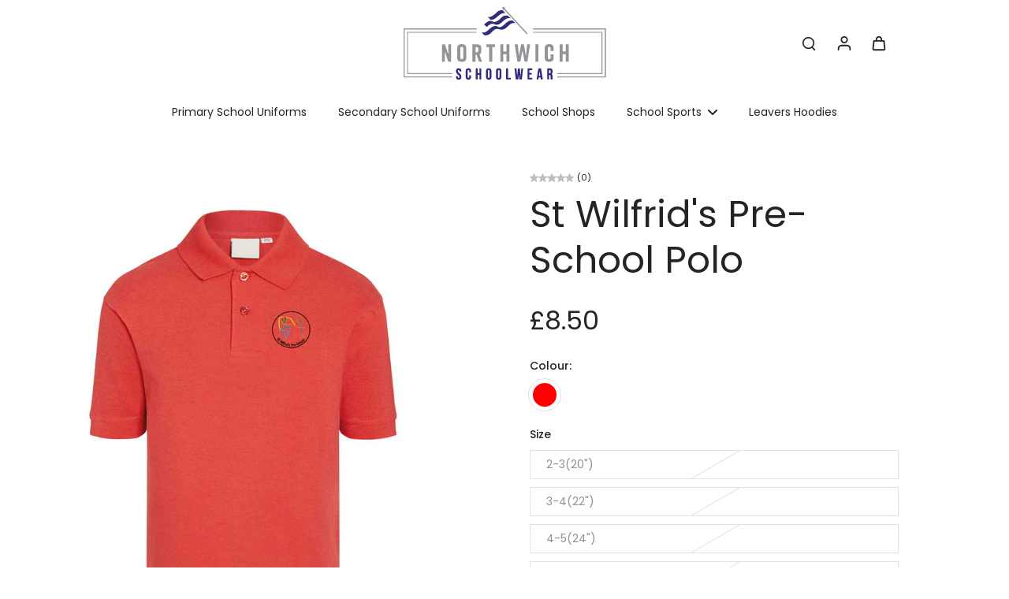

--- FILE ---
content_type: text/html; charset=utf-8
request_url: https://northwichschoolwear.co.uk/products/st-wilfrids-pre-school-polo
body_size: 48542
content:
<!doctype html>
<html class="no-js" lang="en">
  <head><!--Content in content_for_header -->
<!--LayoutHub-Embed--><meta name="layouthub" /><link rel="stylesheet" href="https://fonts.googleapis.com/css?display=swap&family=Poppins:100,200,300,400,500,600,700,800,900" /><link rel="stylesheet" type="text/css" href="[data-uri]" media="all">
<!--LH--><!--/LayoutHub-Embed--><meta charset="utf-8">
    <meta http-equiv="X-UA-Compatible" content="IE=edge">
    <meta name="viewport" content="width=device-width, initial-scale=1.0">
    <meta name="theme-color" content="">
    
      <link rel="canonical" href="https://northwichschoolwear.co.uk/products/st-wilfrids-pre-school-polo">
    
<link rel="icon" type="image/png" href="//northwichschoolwear.co.uk/cdn/shop/files/northwhich-school-uniform-favicon.png?crop=center&height=32&v=1748608766&width=32"><link rel="preconnect" href="https://fonts.shopifycdn.com" crossorigin><title>
        St Wilfrid&#39;s Pre-School Polo
 &ndash; Northwich Schoolwear</title>
    
      <meta name="description" content="Shop the official St Wilfrid’s Pre-School polo shirt – smart and durable with embroidered badge, soft poly-cotton fabric, and easy-care design. Perfect for everyday school wear.">
    
    <link rel="preload" href="//northwichschoolwear.co.uk/cdn/shop/t/31/assets/theme.css?v=78300633236289604711748942830" as="style" crossorigin="anonymous" />
    <link rel="preload" href="//northwichschoolwear.co.uk/cdn/fonts/poppins/poppins_n4.0ba78fa5af9b0e1a374041b3ceaadf0a43b41362.woff2" as="font" type="font/woff2" crossorigin="anonymous" />
    
    

<meta property="og:site_name" content="Northwich Schoolwear">
<meta property="og:url" content="https://northwichschoolwear.co.uk/products/st-wilfrids-pre-school-polo">
<meta property="og:title" content="St Wilfrid&#39;s Pre-School Polo">
<meta property="og:type" content="product">
<meta property="og:description" content="Shop the official St Wilfrid’s Pre-School polo shirt – smart and durable with embroidered badge, soft poly-cotton fabric, and easy-care design. Perfect for everyday school wear."><meta property="og:image" content="http://northwichschoolwear.co.uk/cdn/shop/files/St_Wilfrids_Pre-School_Polo.jpg?v=1750100919">
  <meta property="og:image:secure_url" content="https://northwichschoolwear.co.uk/cdn/shop/files/St_Wilfrids_Pre-School_Polo.jpg?v=1750100919">
  <meta property="og:image:width" content="1000">
  <meta property="og:image:height" content="1000"><meta property="og:price:amount" content="8.50">
  <meta property="og:price:currency" content="GBP"><meta name="twitter:card" content="summary_large_image">
<meta name="twitter:title" content="St Wilfrid&#39;s Pre-School Polo">
<meta name="twitter:description" content="Shop the official St Wilfrid’s Pre-School polo shirt – smart and durable with embroidered badge, soft poly-cotton fabric, and easy-care design. Perfect for everyday school wear.">
<style data-shopify>@font-face {
  font-family: Poppins;
  font-weight: 400;
  font-style: normal;
  font-display: swap;
  src: url("//northwichschoolwear.co.uk/cdn/fonts/poppins/poppins_n4.0ba78fa5af9b0e1a374041b3ceaadf0a43b41362.woff2") format("woff2"),
       url("//northwichschoolwear.co.uk/cdn/fonts/poppins/poppins_n4.214741a72ff2596839fc9760ee7a770386cf16ca.woff") format("woff");
}

  @font-face {
  font-family: Poppins;
  font-weight: 400;
  font-style: normal;
  font-display: swap;
  src: url("//northwichschoolwear.co.uk/cdn/fonts/poppins/poppins_n4.0ba78fa5af9b0e1a374041b3ceaadf0a43b41362.woff2") format("woff2"),
       url("//northwichschoolwear.co.uk/cdn/fonts/poppins/poppins_n4.214741a72ff2596839fc9760ee7a770386cf16ca.woff") format("woff");
}

  @font-face {
  font-family: Poppins;
  font-weight: 400;
  font-style: normal;
  font-display: swap;
  src: url("//northwichschoolwear.co.uk/cdn/fonts/poppins/poppins_n4.0ba78fa5af9b0e1a374041b3ceaadf0a43b41362.woff2") format("woff2"),
       url("//northwichschoolwear.co.uk/cdn/fonts/poppins/poppins_n4.214741a72ff2596839fc9760ee7a770386cf16ca.woff") format("woff");
}

  @font-face {
  font-family: Poppins;
  font-weight: 400;
  font-style: normal;
  font-display: swap;
  src: url("//northwichschoolwear.co.uk/cdn/fonts/poppins/poppins_n4.0ba78fa5af9b0e1a374041b3ceaadf0a43b41362.woff2") format("woff2"),
       url("//northwichschoolwear.co.uk/cdn/fonts/poppins/poppins_n4.214741a72ff2596839fc9760ee7a770386cf16ca.woff") format("woff");
}

  @font-face {
  font-family: Poppins;
  font-weight: 400;
  font-style: normal;
  font-display: swap;
  src: url("//northwichschoolwear.co.uk/cdn/fonts/poppins/poppins_n4.0ba78fa5af9b0e1a374041b3ceaadf0a43b41362.woff2") format("woff2"),
       url("//northwichschoolwear.co.uk/cdn/fonts/poppins/poppins_n4.214741a72ff2596839fc9760ee7a770386cf16ca.woff") format("woff");
}


  @font-face {
  font-family: Poppins;
  font-weight: 700;
  font-style: normal;
  font-display: swap;
  src: url("//northwichschoolwear.co.uk/cdn/fonts/poppins/poppins_n7.56758dcf284489feb014a026f3727f2f20a54626.woff2") format("woff2"),
       url("//northwichschoolwear.co.uk/cdn/fonts/poppins/poppins_n7.f34f55d9b3d3205d2cd6f64955ff4b36f0cfd8da.woff") format("woff");
}

  @font-face {
  font-family: Poppins;
  font-weight: 400;
  font-style: italic;
  font-display: swap;
  src: url("//northwichschoolwear.co.uk/cdn/fonts/poppins/poppins_i4.846ad1e22474f856bd6b81ba4585a60799a9f5d2.woff2") format("woff2"),
       url("//northwichschoolwear.co.uk/cdn/fonts/poppins/poppins_i4.56b43284e8b52fc64c1fd271f289a39e8477e9ec.woff") format("woff");
}

  @font-face {
  font-family: Poppins;
  font-weight: 700;
  font-style: italic;
  font-display: swap;
  src: url("//northwichschoolwear.co.uk/cdn/fonts/poppins/poppins_i7.42fd71da11e9d101e1e6c7932199f925f9eea42d.woff2") format("woff2"),
       url("//northwichschoolwear.co.uk/cdn/fonts/poppins/poppins_i7.ec8499dbd7616004e21155106d13837fff4cf556.woff") format("woff");
}
</style><link href="//northwichschoolwear.co.uk/cdn/shop/t/31/assets/theme.css?v=78300633236289604711748942830" rel="stylesheet" type="text/css" media="all" />
<style data-shopify>:root,
  *:before {
    --base-font-size: 0.875rem;
    --font-size-medium-mobile: 0.9rem;
    --font-size-medium: 1.0rem;
    --font-size-small: 0.625rem;
    --font-size-small-mobile: 0.5625rem;
    --font-size-normal: 0.75rem;
    --font-size-normal-mobile: 0.675rem;
    --font-size-large: 1.25rem;
    --font-size-large-mobile: 1.125rem;
    --heading-highlight-font-size: 100%;
    --h1-font-size: 4.9725rem;
    --h2-font-size: 2.925rem;
    --h3-font-size: 1.755rem;
    --h4-font-size: 1.60875rem;
    --h5-font-size: 1.4625rem;
    --h6-font-size: 1.31625rem;
    --base-font-size-mobile: 0.7875rem;
    --h1-font-size-mobile: 2.48625rem;
    --h2-font-size-mobile: 1.755rem;
    --h3-font-size-mobile: 1.2285rem;
    --h4-font-size-mobile: 1.126125rem;
    --h5-font-size-mobile: 1.02375rem;
    --h6-font-size-mobile: 0.921375rem;
    --rating-star-size: 0.7rem;
    --border-radius: 0;
    --page-width: 1000px;
    --width-countdown: 7.875rem;
    --font-menu: Poppins, sans-serif;
    --font-menu-weight: 400;
    --font-menu-style: normal;
    --font-button: Poppins, sans-serif;
    --font-button-weight: 400;
    --font-button-style: normal;
    --font-body-family: Poppins, sans-serif;
    --font-body-style: normal;
    --font-body-weight: 400;
    --font-heading-family: Poppins, sans-serif;
    --font-heading-highlight: Poppins, sans-serif;
    --font-heading-highlight-style: normal;
    --font-heading-highlight-weight: 400;
    --font-heading-style: normal;
    --font-heading-weight: 400;
    --heading-text-tranform: none;
    --advanced-sections-spacing: 0px;
    --divider-spacing: -0;

    --colors-pulse-speech: 104, 102, 72;
    --image-treatment-overlay: 0, 0, 0;
    --image-treatment-text: 255, 255, 255;
    --colors-line-and-border: 225, 227, 225;
    --colors-line-and-border-base: 225, 227, 225;
    --colors-line-header: 225, 227, 225;
    --colors-line-footer: 82, 80, 81;
    --colors-background: 255, 255, 255;
    --colors-text: 36, 36, 36;
    --colors-heading: 36, 36, 36;
    --colors-heading-base: 36, 36, 36;
    --colors-background-secondary: 243, 246, 239;
    --colors-text-secondary: 82, 81, 81;
    --colors-heading-secondary: 0, 0, 0;
    --colors-text-link: 9, 114, 192;
    --background-color:  255, 255, 255;
    --background-color-header: 255, 255, 255;
    --colors-text-header: 36, 36, 36;
    --background-color-footer: 0, 0, 0;
    --colors-text-footer: 137, 137, 137;
    --colors-heading-footer: 255, 255, 255;
    --colors-text-link-footer: 9, 114, 192;
    --color-error: 169, 0, 0;
    --color-success: 9, 114, 192;
    --colors-price: 36, 36, 36;
    --colors-price-sale: 169, 0, 0;
    --colors-button-text: 247, 247, 247;
    --colors-button: 56, 185, 56;
    --colors-button-text-hover: 247, 247, 247;
    --colors-secondary-button: 40, 41, 40;
    --colors-button-hover: rgb(56, 185, 56);
    --colors-cart: 9, 114, 192;
    --colors-cart-text: 255, 255, 255;
    --colors-icon-rating: 200, 184, 159;
    --colors-transition-arrows: 0, 0, 0;
    --color-highlight: #0972c0;
    --background-pagination-slideshow: 32, 32, 32;
    --text-color-pagination-slideshow: 255, 255, 255;
    
      --background-secondary-button: transparent;
      --colors-line-secondary-button: 40, 41, 40;
    
    
      --button-width: 120%;
      --button-height: 100%;
      --button-transform: rotate3d(0,0,1,10deg) translate3d(-1.2em,110%,0);
      --button-transform-origin: 0% 100%;
    
    
      --height-parallax: 100%;
    
    
      --image-zoom: 1;
    
    --card-product-bg: rgba(0,0,0,0);
    --card-product-padding: 5px;
    --card-product-padding-mobile: 5px;
    --card-product-alignment: center;
    
    --width-scrollbar: 0;
    --card-product-ratio: 100.0%;
    --card-product-img-position:  absolute;
    --card-product-img-height:  0;
    --card-product-img-zoom:  unset;
    --height-header: 0px;
    --transition-card-loading: 600ms;
    --transition-card-image-hover: 500ms;
    --transition-slideshow: 600ms;
    --transition-image-hover: 600ms;
  }
  .dark,
  .dark *:before {
    --image-treatment-overlay: 32, 32, 32;
    --image-treatment-text: 255, 255, 255;
    --colors-line-and-border: 49, 49, 49;
    --colors-line-and-border-base: 49, 49, 49;
    --colors-line-header: 49, 49, 49;
    --colors-line-footer: 82, 80, 81;
    --colors-background: 32, 32, 32;
    --colors-text: 255, 255, 255;
    --colors-heading: 255, 255, 255;
    --colors-heading-base: 255, 255, 255;
    --background-color: 32, 32, 32;
    --colors-text-link: 9, 114, 192;
    --color-error: 169, 0, 0;
    --color-success: 66, 162, 70;
    --background-color-header: 32, 32, 32;
    --colors-text-header: 255, 255, 255;
    --background-color-footer: 41, 41, 41;
    --colors-text-footer: 137, 137, 137;
    --colors-heading-footer: 255, 255, 255;
    --colors-text-link-footer: 107, 112, 80;
    --colors-price: 195, 195, 195;
    --colors-price-sale: 169, 0, 0;
    --colors-button-text: 40, 41, 40;
    --colors-button: 255, 255, 255;
    --colors-button-text-hover: 36, 36, 36;
    --colors-secondary-button: 255, 255, 255;
    --colors-button-hover: rgb(233, 233, 233);
    --colors-cart: 107, 112, 80;
    --colors-cart-text: 255, 255, 255;
    --colors-background-secondary: 58, 58, 58;
    --colors-text-secondary: 225, 227, 225;
    --colors-heading-secondary: 255, 255, 255;
    --colors-icon-rating: 200, 184, 159;
    --colors-pulse-speech: 104, 102, 72;
    --colors-transition-arrows: 0, 0, 0;
    --color-highlight: #0972c0;
    
      --background-secondary-button: transparent;
      --colors-line-secondary-button: 255, 255, 255;
    
    --card-product-bg: rgba(0,0,0,0);
  }
  shopify-accelerated-checkout {
    --shopify-accelerated-checkout-button-border-radius: 0;
  }
  shopify-accelerated-checkout-cart {
    --shopify-accelerated-checkout-button-border-radius: 0;
    --shopify-accelerated-checkout-inline-alignment: end;
    --shopify-accelerated-checkout-button-block-size: 48px;
    --shopify-accelerated-checkout-button-inline-size: 48px;
  }
  
    [role="button"],
    [type="button"],
    .button {
      color: rgb(var(--colors-button-text));
    }
    button.button-solid,
    .button.button-solid {
      border: none;
      background-color: rgba(var(--colors-button));
    }
    button.button-disable-effect,
    .button.button-disable-effect,
    .payment-button .shopify-payment-button__button--unbranded {
      color: rgb(var(--colors-button-text));
      background-color: rgba(var(--colors-button));
    }
    .button-action {
      border: none;
      color: rgb(var(--colors-button-text));
      background-color: rgba(var(--colors-button));
    }
  
  [role="button"],
  [type="button"],
  .button {
    direction: ltr;
  }
  .header, .header *::before {
    --colors-text: var(--colors-text-header);
    --colors-heading: var(--colors-text-header);
    --colors-price: var(--colors-text-header);
    --colors-line-and-border: var(--colors-line-header);
  }
  #sticky-header-content .divider {
    --colors-line-and-border: var(--colors-line-header);
  }
  .paginate-slide-image {
    background: rgba(var(--background-pagination-slideshow));
    color: rgba(var(--text-color-pagination-slideshow));
  }

  @media (min-width: 1024px) {
    .paginate-slide-image {
      color: rgba(var(--text-color-pagination-slideshow));
    }
    .paginate-slide-image:hover {
      color: rgba(var(--text-color-pagination-slideshow));
    }
  }

  .section-quick-links,
  .section-quick-links *::before,
  .section-footer,
  .section-footer *::before {
    --colors-text: var(--colors-text-footer);
    --colors-heading: var(--colors-heading-footer);
    --colors-text-link: var(--colors-text-link-footer);
    --colors-line-and-border: var(--colors-line-footer);
  }
  .sticky-header {
    --font-body-weight: 700;
  }

  .scrollbar-horizontal {
    position: relative;
    -ms-overflow-style: none;
  }
  .scrollbar-horizontal::-webkit-scrollbar-track {
    background-color: #ececec;
  }
  .scrollbar-horizontal::-webkit-scrollbar {
    height: 3px;
  }

  .scrollbar-horizontal::-webkit-scrollbar-track {
    -webkit-box-shadow: inset 0 0 0px rgba(0, 0, 0, 0);
  }

  .scrollbar-horizontal::-webkit-scrollbar-thumb {
    visibility: visible;
    background-color: #747474;
  }

  .scrollbar-horizontal::-webkit-scrollbar-thumb:hover {
    background-color: #747474;
  }
  body.scrollbar-body::-webkit-scrollbar{
    width: 5px;
  }
  .scrollbar-body::-webkit-scrollbar-track{
    background: #ececec;
  }
  .scrollbar-horizontal {
    position: relative;
    -ms-overflow-style: none;
  }
  .scrollbar-horizontal::-webkit-scrollbar-track {
    background-color: #ececec;
  }
  .scrollbar-horizontal::-webkit-scrollbar {
    height: 3px;
  }

  .scrollbar-horizontal::-webkit-scrollbar-track {
    -webkit-box-shadow: inset 0 0 0px rgba(0, 0, 0, 0);
  }

  .scrollbar-horizontal::-webkit-scrollbar-thumb {
    visibility: visible;
    background-color: #747474;
  }

  .scrollbar-horizontal::-webkit-scrollbar-thumb:hover {
    background-color: #747474;
  }
  .scrollbar-body::-webkit-scrollbar{
    width: 3px;
  }
  .scrollbar-body::-webkit-scrollbar-track{
    background: #ececec;
  }
  .scrollbar-body.scrollbar-visible:active::-webkit-scrollbar-thumb,
  .scrollbar-body.scrollbar-visible:focus::-webkit-scrollbar-thumb,
  .scrollbar-body.scrollbar-visible:hover::-webkit-scrollbar-thumb {
    background: #747474;
    visibility: visible;
  }
  .scrollbar-body.scrollbar-visible::-webkit-scrollbar-track{
    background: transparent;
  }
  .scrollbar-body.scrollbar-visible::-webkit-scrollbar-thumb{
    background: transparent;
    visibility: visible;
  }
  .scrollbar-body::-webkit-scrollbar-thumb{
    background: #747474;
  }
  .animate-scroll-banner {
    animation: scrollX var(--duration, 10s) linear infinite var(--play-state, running) var(--direction);
  }
  .padding-scrollbar, .padding-scrollbar-header {
    padding-right: min(var(--width-scrollbar), 20px);
  }
  .rtl .padding-scrollbar-header {
    padding-left: min(var(--width-scrollbar), 20px);
    padding-right: 0;
  }
  
  
  .des-block iframe {
    width: 100%;
    height: 100%;
  }
  .toggle-compare  + label span:first-child,
  .toggle-compare:checked + label span:last-child {
    display: block
  }
  .toggle-compare  + label span:last-child,
  .toggle-compare:checked + label span:first-child {
    display: none;
  }
  .card-product:not(.recommendations) {}
  .dark .card-product:not(.recommendations) {background: transparent;}
  .card-product:not(.recommendations) .card-info,
  .card-product:not(.recommendations) .x-variants-data {
    padding-left: 5px;
    padding-right: 5px;
  }
  .card-product:not(.recommendations) .card-info .x-variants-data
  {
    padding-left: 0;
    padding-right: 0;
  }
  .card-product-slideshow {
      background: #f3f6ef;}
  .dark .card-product-slideshow {
      background: #3a3a3a;}
  button[class*='shopify-payment-button__more-options'] {
    color: rgba(var(--colors-text));
  }
  .group-discount:before,.group-discount:after {
    background-color: rgba(var(--colors-price-sale), 5%);
    content: "";
    position: absolute;
    right: 100%;
    height: 100%;
    top: 0;
    width: 1.25rem;
  }
  .shipping_insurance.group-discount:before,.shipping_insurance.group-discount:after {
    background-color: rgb(var(--colors-background-secondary));
  }
  .group-discount:after {
    left: 100%;
    right: auto;
  }
  @media (min-width: 768px){
    .list-layout .card-product:not(.recommendations) {
      padding-bottom: 0;
    }
    .list-layout .card-product:not(.recommendations) .card-info,
    .list-layout .card-product:not(.recommendations) .x-variants-data{
      padding-left: 0;
      padding-right: 0;
    }
    shopify-accelerated-checkout-cart {
    --shopify-accelerated-checkout-button-block-size: 46px;
    --shopify-accelerated-checkout-button-inline-size: 46px;
  }
  }
  @media (min-width: 1024px){
    .group-discount:before,.group-discount:after {
       width: 0;
    }
    .payment-button .shopify-payment-button__button--unbranded {
      color: rgb(var(--colors-button-text));
      background: rgba(var(--colors-button));
    }
    .card-product:not(.recommendations) .card-info,
    .card-product:not(.recommendations) .x-variants-data {
      padding-left: 5px;
      padding-right: 5px;
    }
    [role="button"],
    [type="button"],
    .button {
      color: rgba(var(--colors-button-text));
    }
    button.button-solid,
    .button.button-solid {
      border: none;
      box-shadow: none;
      color: rgb(var(--colors-button-text));
      background-color: rgba(var(--colors-button));
      overflow: hidden;
      background-origin: border-box;
    }
    button.button-solid:hover,
    .button.button-solid:hover {
      
      transition-delay: 0.5s;
      
      transition-property: background-color;
      background-color: var(--colors-button-hover);
      color: rgba(var(--colors-button-text-hover));
      background-origin: border-box;
    }
    .button-action {
      border: none;
      color: rgba(var(--colors-button-text-hover));
      background-color: var(--colors-button-hover);
    }
    button.button-disable-effect,
    .button.button-disable-effect {
      color: rgb(var(--colors-button-text));
      background-color: rgba(var(--colors-button));
    }
    button.button-disable-effect:hover,
    .button.button-disable-effect:hover {
      color: rgba(var(--colors-button-text-hover));
      background-color: var(--colors-button-hover);
    }
    
      button.button-solid:before,
      .button.button-solid:before {
        content: "";
        z-index: -1;
        position: absolute;
        top: 0;
        right: 0;
        bottom: 0;
        left: 0;
        width: var(--button-width);
        height: var(--button-height);
        background-color: var(--colors-button-hover);
        backface-visibility: hidden;
        will-change: transform;
        transform: var(--button-transform);
        transform-origin: var(--button-transform-origin);
        transition: transform 0.5s ease;
      }
      button.button-solid:hover:before,
      .button.button-solid:hover:before {
        transform: rotate3d(0,0,1,0) translateZ(0);
      }
    
    
  }
  .inventory-low-stock-status {
    
      --stock-color: #BF122A;
    
      color: var(--stock-color);
    }
  .dark .inventory-low-stock-status {
    
      --stock-color: #BF122A;
    
  }
  .inventory-in-stock-status {
    
      --stock-color: #0972c0;
    
      color: var(--stock-color);
  }
  .dark .inventory-in-stock-status {
    
      --stock-color: #0972c0;
    
  }
  .inventory-out-of-stock-status {
    
      --stock-color: #767474;
    
      color: var(--stock-color);
  }
  .dark .inventory-out-of-stock-status {
    
      --stock-color: #a90000;
    
  }
  .inventory-status {
    background-color: var(--stock-color);
  }
  .card-testimonial {
      background: #f3f6ef;}
  .dark .card-testimonial {
      background: #3a3a3a;}/* App Shopify Subscription */
  .shopify_subscriptions_app_policy a {
    position: relative;
    margin-top: .5rem;
    margin-bottom: .5rem;
    color: rgba(var(--colors-text-link)) !important;
    text-decoration-thickness: 1px;
    background: linear-gradient(to right, rgba(0, 0, 0, 0), rgba(0, 0, 0, 0)), linear-gradient(to right, rgba(var(--colors-text-link), 1), rgba(var(--colors-text-link), 1), rgba(var(--colors-text-link), 1));
    background-size: 100% 0.1em, 0 0.1em;
    background-position: 100% 100%,100% 100%;
    background-repeat: no-repeat;
    transition: background-size 250ms;
  }
  .shopify_subscriptions_app_policy:after {
    clear: both;
    content: var(--tw-content);
    display: block;
  }
  @media (min-width: 1024px) {
    .shopify_subscriptions_app_policy a:hover {
      background-size: 0 .1em, 100% .1em;
      background-position: 100% 100%, 0% 100%;
    }
  }

  /* Recurpay Subscription App */
  #recurpay-account-widget {
    margin-top: 1rem;
  }
  .rtl .recurpay__widget .recurpay__group_frequency .recurpay__frequency_label_title {
    padding-right: 10px;
    right: 0.25rem;
  }
  .rtl .recurpay__widget .recurpay__group_title {
    text-align: right;
    margin-right: 0;
    margin-left: 0.5em;
  }
  .rtl .recurpay__widget .recurpay__group_subtitle {
    text-align: right;
  }
  .rtl .recurpay__widget .recurpay__description {
    text-align: right;
  }
  .rtl .recurpay__widget .recurpay__radio_group {
    margin-right: 0;
    margin-left: 10px;
  }
  .rtl .recurpay__widget .recurpay__offer_saving_message {
    padding-right: 10px;
    padding-left: 0;
  }
  .rtl .recurpay__widget .recurpay__offer_wrapper svg {
    margin-right: 0;
    margin-left: 10px;
  }
  .rtl .recurpay__widget .recurpay__group_frequency .recurpay__frequency_label_title:before {
    left: 0.5em;
    margin-right: -50%;
    right: auto;
    margin-left: 0
  }
  .rtl .recurpay__widget .recurpay__group_frequency .recurpay__frequency_label_title:after {
    right: 0.5em;
    left: auto;
    margin-left: 0;
  }
  .rtl .upgrade-subscription-cart .upgrade-icon-wrapper {
    text-align: right;
  }

  /* Seal Subscriptions */
  .sls-widget-branding {
    z-index: 20 !important;
  }
  .card .sealsubs-target-element, .card-product-fbt .sealsubs-target-element {
    display: none !important;
  }
  .seal-portal-link a {
    position: relative;
    margin-top: .5rem;
    margin-bottom: .5rem;
    color: rgba(var(--colors-text-link)) !important;
    text-decoration-thickness: 1px;
    background: linear-gradient(to right, rgba(0, 0, 0, 0), rgba(0, 0, 0, 0)), linear-gradient(to right, rgba(var(--colors-text-link), 1), rgba(var(--colors-text-link), 1), rgba(var(--colors-text-link), 1));
    background-size: 100% 0.1em, 0 0.1em;
    background-position: 100% 100%,100% 100%;
    background-repeat: no-repeat;
    transition: background-size 250ms;
  }
  .seal-portal-link:after {
    clear: both;
    content: var(--tw-content);
    display: block;
  }
  @media (min-width: 1024px) {
    .seal-portal-link a:hover {
      background-size: 0 .1em, 100% .1em;
      background-position: 100% 100%, 0% 100%;
    }
  }
  .rtl .sealsubs-container {
    text-align: right;
  }
  .x-card-title {
    font-size: 0.9rem;
  }
  .x-card-price {
    font-size: 0.81rem;
    font-weight: 600;
  }
  @media (min-width: 768px) {
    .x-card-title {
      font-size: 1.0rem;
    }
    .x-card-price {
      font-size: 0.9rem;
    }
  }
  .back{
    position: absolute;
    top: 50%;
    left: 50%;
    white-space: nowrap;
    opacity: 0;
    transform: translate(-50%, -50%) translateY(100%) translateZ(0);
    transition-behavior: normal, normal;
    transition-duration: 0.6s, 0.6s;
    transition-timing-function: cubic-bezier(0.165, 0.84, 0.44, 1), cubic-bezier(0.165, 0.84, 0.44, 1);
    transition-delay: 0s, 0s;
    transition-property: transform, opacity;
  }
  .front{
    transform: translateZ(0);
    transition-behavior: normal, normal;
    transition-duration: 0.6s, 0.6s;
    transition-timing-function: cubic-bezier(0.165, 0.84, 0.44, 1), cubic-bezier(0.165, 0.84, 0.44, 1);
    transition-delay: 0s, 0s;
    transition-property: transform, opacity;
    border-bottom: 1px solid transparent;
  }
  .flip-container:hover .front{
    opacity: 0;
    transform: translateY(-100%) translateZ(0);
  }
  .flip-container:hover .back{
    opacity: 1;
    transform: translate(-50%, -50%) translateY(0%) translateZ(0);
    border-bottom: 1px solid rgba(var(--colors-text-link));
  }</style>
    
    <script>window.performance && window.performance.mark && window.performance.mark('shopify.content_for_header.start');</script><meta name="google-site-verification" content="21YgLUi6JDnGt0bgr8Q5TQBbWw8KcU4Rbm3YlvmIVWc">
<meta id="shopify-digital-wallet" name="shopify-digital-wallet" content="/17736789/digital_wallets/dialog">
<meta name="shopify-checkout-api-token" content="97612f839c8d4c8904fb97f9b5b0d9cc">
<meta id="in-context-paypal-metadata" data-shop-id="17736789" data-venmo-supported="false" data-environment="production" data-locale="en_US" data-paypal-v4="true" data-currency="GBP">
<link rel="alternate" type="application/json+oembed" href="https://northwichschoolwear.co.uk/products/st-wilfrids-pre-school-polo.oembed">
<script async="async" src="/checkouts/internal/preloads.js?locale=en-GB"></script>
<link rel="preconnect" href="https://shop.app" crossorigin="anonymous">
<script async="async" src="https://shop.app/checkouts/internal/preloads.js?locale=en-GB&shop_id=17736789" crossorigin="anonymous"></script>
<script id="apple-pay-shop-capabilities" type="application/json">{"shopId":17736789,"countryCode":"GB","currencyCode":"GBP","merchantCapabilities":["supports3DS"],"merchantId":"gid:\/\/shopify\/Shop\/17736789","merchantName":"Northwich Schoolwear","requiredBillingContactFields":["postalAddress","email","phone"],"requiredShippingContactFields":["postalAddress","email","phone"],"shippingType":"shipping","supportedNetworks":["visa","maestro","masterCard","amex","discover","elo"],"total":{"type":"pending","label":"Northwich Schoolwear","amount":"1.00"},"shopifyPaymentsEnabled":true,"supportsSubscriptions":true}</script>
<script id="shopify-features" type="application/json">{"accessToken":"97612f839c8d4c8904fb97f9b5b0d9cc","betas":["rich-media-storefront-analytics"],"domain":"northwichschoolwear.co.uk","predictiveSearch":true,"shopId":17736789,"locale":"en"}</script>
<script>var Shopify = Shopify || {};
Shopify.shop = "buccaneerpromotions.myshopify.com";
Shopify.locale = "en";
Shopify.currency = {"active":"GBP","rate":"1.0"};
Shopify.country = "GB";
Shopify.theme = {"name":"Live 3rd June 25 Added Scrolling  bar","id":180905673087,"schema_name":"Eurus","schema_version":"8.6.0","theme_store_id":2048,"role":"main"};
Shopify.theme.handle = "null";
Shopify.theme.style = {"id":null,"handle":null};
Shopify.cdnHost = "northwichschoolwear.co.uk/cdn";
Shopify.routes = Shopify.routes || {};
Shopify.routes.root = "/";</script>
<script type="module">!function(o){(o.Shopify=o.Shopify||{}).modules=!0}(window);</script>
<script>!function(o){function n(){var o=[];function n(){o.push(Array.prototype.slice.apply(arguments))}return n.q=o,n}var t=o.Shopify=o.Shopify||{};t.loadFeatures=n(),t.autoloadFeatures=n()}(window);</script>
<script>
  window.ShopifyPay = window.ShopifyPay || {};
  window.ShopifyPay.apiHost = "shop.app\/pay";
  window.ShopifyPay.redirectState = null;
</script>
<script id="shop-js-analytics" type="application/json">{"pageType":"product"}</script>
<script defer="defer" async type="module" src="//northwichschoolwear.co.uk/cdn/shopifycloud/shop-js/modules/v2/client.init-shop-cart-sync_BT-GjEfc.en.esm.js"></script>
<script defer="defer" async type="module" src="//northwichschoolwear.co.uk/cdn/shopifycloud/shop-js/modules/v2/chunk.common_D58fp_Oc.esm.js"></script>
<script defer="defer" async type="module" src="//northwichschoolwear.co.uk/cdn/shopifycloud/shop-js/modules/v2/chunk.modal_xMitdFEc.esm.js"></script>
<script type="module">
  await import("//northwichschoolwear.co.uk/cdn/shopifycloud/shop-js/modules/v2/client.init-shop-cart-sync_BT-GjEfc.en.esm.js");
await import("//northwichschoolwear.co.uk/cdn/shopifycloud/shop-js/modules/v2/chunk.common_D58fp_Oc.esm.js");
await import("//northwichschoolwear.co.uk/cdn/shopifycloud/shop-js/modules/v2/chunk.modal_xMitdFEc.esm.js");

  window.Shopify.SignInWithShop?.initShopCartSync?.({"fedCMEnabled":true,"windoidEnabled":true});

</script>
<script>
  window.Shopify = window.Shopify || {};
  if (!window.Shopify.featureAssets) window.Shopify.featureAssets = {};
  window.Shopify.featureAssets['shop-js'] = {"shop-cart-sync":["modules/v2/client.shop-cart-sync_DZOKe7Ll.en.esm.js","modules/v2/chunk.common_D58fp_Oc.esm.js","modules/v2/chunk.modal_xMitdFEc.esm.js"],"init-fed-cm":["modules/v2/client.init-fed-cm_B6oLuCjv.en.esm.js","modules/v2/chunk.common_D58fp_Oc.esm.js","modules/v2/chunk.modal_xMitdFEc.esm.js"],"shop-cash-offers":["modules/v2/client.shop-cash-offers_D2sdYoxE.en.esm.js","modules/v2/chunk.common_D58fp_Oc.esm.js","modules/v2/chunk.modal_xMitdFEc.esm.js"],"shop-login-button":["modules/v2/client.shop-login-button_QeVjl5Y3.en.esm.js","modules/v2/chunk.common_D58fp_Oc.esm.js","modules/v2/chunk.modal_xMitdFEc.esm.js"],"pay-button":["modules/v2/client.pay-button_DXTOsIq6.en.esm.js","modules/v2/chunk.common_D58fp_Oc.esm.js","modules/v2/chunk.modal_xMitdFEc.esm.js"],"shop-button":["modules/v2/client.shop-button_DQZHx9pm.en.esm.js","modules/v2/chunk.common_D58fp_Oc.esm.js","modules/v2/chunk.modal_xMitdFEc.esm.js"],"avatar":["modules/v2/client.avatar_BTnouDA3.en.esm.js"],"init-windoid":["modules/v2/client.init-windoid_CR1B-cfM.en.esm.js","modules/v2/chunk.common_D58fp_Oc.esm.js","modules/v2/chunk.modal_xMitdFEc.esm.js"],"init-shop-for-new-customer-accounts":["modules/v2/client.init-shop-for-new-customer-accounts_C_vY_xzh.en.esm.js","modules/v2/client.shop-login-button_QeVjl5Y3.en.esm.js","modules/v2/chunk.common_D58fp_Oc.esm.js","modules/v2/chunk.modal_xMitdFEc.esm.js"],"init-shop-email-lookup-coordinator":["modules/v2/client.init-shop-email-lookup-coordinator_BI7n9ZSv.en.esm.js","modules/v2/chunk.common_D58fp_Oc.esm.js","modules/v2/chunk.modal_xMitdFEc.esm.js"],"init-shop-cart-sync":["modules/v2/client.init-shop-cart-sync_BT-GjEfc.en.esm.js","modules/v2/chunk.common_D58fp_Oc.esm.js","modules/v2/chunk.modal_xMitdFEc.esm.js"],"shop-toast-manager":["modules/v2/client.shop-toast-manager_DiYdP3xc.en.esm.js","modules/v2/chunk.common_D58fp_Oc.esm.js","modules/v2/chunk.modal_xMitdFEc.esm.js"],"init-customer-accounts":["modules/v2/client.init-customer-accounts_D9ZNqS-Q.en.esm.js","modules/v2/client.shop-login-button_QeVjl5Y3.en.esm.js","modules/v2/chunk.common_D58fp_Oc.esm.js","modules/v2/chunk.modal_xMitdFEc.esm.js"],"init-customer-accounts-sign-up":["modules/v2/client.init-customer-accounts-sign-up_iGw4briv.en.esm.js","modules/v2/client.shop-login-button_QeVjl5Y3.en.esm.js","modules/v2/chunk.common_D58fp_Oc.esm.js","modules/v2/chunk.modal_xMitdFEc.esm.js"],"shop-follow-button":["modules/v2/client.shop-follow-button_CqMgW2wH.en.esm.js","modules/v2/chunk.common_D58fp_Oc.esm.js","modules/v2/chunk.modal_xMitdFEc.esm.js"],"checkout-modal":["modules/v2/client.checkout-modal_xHeaAweL.en.esm.js","modules/v2/chunk.common_D58fp_Oc.esm.js","modules/v2/chunk.modal_xMitdFEc.esm.js"],"shop-login":["modules/v2/client.shop-login_D91U-Q7h.en.esm.js","modules/v2/chunk.common_D58fp_Oc.esm.js","modules/v2/chunk.modal_xMitdFEc.esm.js"],"lead-capture":["modules/v2/client.lead-capture_BJmE1dJe.en.esm.js","modules/v2/chunk.common_D58fp_Oc.esm.js","modules/v2/chunk.modal_xMitdFEc.esm.js"],"payment-terms":["modules/v2/client.payment-terms_Ci9AEqFq.en.esm.js","modules/v2/chunk.common_D58fp_Oc.esm.js","modules/v2/chunk.modal_xMitdFEc.esm.js"]};
</script>
<script>(function() {
  var isLoaded = false;
  function asyncLoad() {
    if (isLoaded) return;
    isLoaded = true;
    var urls = ["https:\/\/app.layouthub.com\/shopify\/layouthub.js?shop=buccaneerpromotions.myshopify.com","https:\/\/chimpstatic.com\/mcjs-connected\/js\/users\/ba31eacb2d3e069aad446658a\/3ab7a929872e81ae0a0b9f557.js?shop=buccaneerpromotions.myshopify.com","https:\/\/cdn-bundler.nice-team.net\/app\/js\/bundler.js?shop=buccaneerpromotions.myshopify.com"];
    for (var i = 0; i < urls.length; i++) {
      var s = document.createElement('script');
      s.type = 'text/javascript';
      s.async = true;
      s.src = urls[i];
      var x = document.getElementsByTagName('script')[0];
      x.parentNode.insertBefore(s, x);
    }
  };
  if(window.attachEvent) {
    window.attachEvent('onload', asyncLoad);
  } else {
    window.addEventListener('load', asyncLoad, false);
  }
})();</script>
<script id="__st">var __st={"a":17736789,"offset":0,"reqid":"735603c8-c6fd-455a-85ec-846f48caaa66-1769437860","pageurl":"northwichschoolwear.co.uk\/products\/st-wilfrids-pre-school-polo","u":"12914674bfae","p":"product","rtyp":"product","rid":7684252664056};</script>
<script>window.ShopifyPaypalV4VisibilityTracking = true;</script>
<script id="captcha-bootstrap">!function(){'use strict';const t='contact',e='account',n='new_comment',o=[[t,t],['blogs',n],['comments',n],[t,'customer']],c=[[e,'customer_login'],[e,'guest_login'],[e,'recover_customer_password'],[e,'create_customer']],r=t=>t.map((([t,e])=>`form[action*='/${t}']:not([data-nocaptcha='true']) input[name='form_type'][value='${e}']`)).join(','),a=t=>()=>t?[...document.querySelectorAll(t)].map((t=>t.form)):[];function s(){const t=[...o],e=r(t);return a(e)}const i='password',u='form_key',d=['recaptcha-v3-token','g-recaptcha-response','h-captcha-response',i],f=()=>{try{return window.sessionStorage}catch{return}},m='__shopify_v',_=t=>t.elements[u];function p(t,e,n=!1){try{const o=window.sessionStorage,c=JSON.parse(o.getItem(e)),{data:r}=function(t){const{data:e,action:n}=t;return t[m]||n?{data:e,action:n}:{data:t,action:n}}(c);for(const[e,n]of Object.entries(r))t.elements[e]&&(t.elements[e].value=n);n&&o.removeItem(e)}catch(o){console.error('form repopulation failed',{error:o})}}const l='form_type',E='cptcha';function T(t){t.dataset[E]=!0}const w=window,h=w.document,L='Shopify',v='ce_forms',y='captcha';let A=!1;((t,e)=>{const n=(g='f06e6c50-85a8-45c8-87d0-21a2b65856fe',I='https://cdn.shopify.com/shopifycloud/storefront-forms-hcaptcha/ce_storefront_forms_captcha_hcaptcha.v1.5.2.iife.js',D={infoText:'Protected by hCaptcha',privacyText:'Privacy',termsText:'Terms'},(t,e,n)=>{const o=w[L][v],c=o.bindForm;if(c)return c(t,g,e,D).then(n);var r;o.q.push([[t,g,e,D],n]),r=I,A||(h.body.append(Object.assign(h.createElement('script'),{id:'captcha-provider',async:!0,src:r})),A=!0)});var g,I,D;w[L]=w[L]||{},w[L][v]=w[L][v]||{},w[L][v].q=[],w[L][y]=w[L][y]||{},w[L][y].protect=function(t,e){n(t,void 0,e),T(t)},Object.freeze(w[L][y]),function(t,e,n,w,h,L){const[v,y,A,g]=function(t,e,n){const i=e?o:[],u=t?c:[],d=[...i,...u],f=r(d),m=r(i),_=r(d.filter((([t,e])=>n.includes(e))));return[a(f),a(m),a(_),s()]}(w,h,L),I=t=>{const e=t.target;return e instanceof HTMLFormElement?e:e&&e.form},D=t=>v().includes(t);t.addEventListener('submit',(t=>{const e=I(t);if(!e)return;const n=D(e)&&!e.dataset.hcaptchaBound&&!e.dataset.recaptchaBound,o=_(e),c=g().includes(e)&&(!o||!o.value);(n||c)&&t.preventDefault(),c&&!n&&(function(t){try{if(!f())return;!function(t){const e=f();if(!e)return;const n=_(t);if(!n)return;const o=n.value;o&&e.removeItem(o)}(t);const e=Array.from(Array(32),(()=>Math.random().toString(36)[2])).join('');!function(t,e){_(t)||t.append(Object.assign(document.createElement('input'),{type:'hidden',name:u})),t.elements[u].value=e}(t,e),function(t,e){const n=f();if(!n)return;const o=[...t.querySelectorAll(`input[type='${i}']`)].map((({name:t})=>t)),c=[...d,...o],r={};for(const[a,s]of new FormData(t).entries())c.includes(a)||(r[a]=s);n.setItem(e,JSON.stringify({[m]:1,action:t.action,data:r}))}(t,e)}catch(e){console.error('failed to persist form',e)}}(e),e.submit())}));const S=(t,e)=>{t&&!t.dataset[E]&&(n(t,e.some((e=>e===t))),T(t))};for(const o of['focusin','change'])t.addEventListener(o,(t=>{const e=I(t);D(e)&&S(e,y())}));const B=e.get('form_key'),M=e.get(l),P=B&&M;t.addEventListener('DOMContentLoaded',(()=>{const t=y();if(P)for(const e of t)e.elements[l].value===M&&p(e,B);[...new Set([...A(),...v().filter((t=>'true'===t.dataset.shopifyCaptcha))])].forEach((e=>S(e,t)))}))}(h,new URLSearchParams(w.location.search),n,t,e,['guest_login'])})(!0,!0)}();</script>
<script integrity="sha256-4kQ18oKyAcykRKYeNunJcIwy7WH5gtpwJnB7kiuLZ1E=" data-source-attribution="shopify.loadfeatures" defer="defer" src="//northwichschoolwear.co.uk/cdn/shopifycloud/storefront/assets/storefront/load_feature-a0a9edcb.js" crossorigin="anonymous"></script>
<script crossorigin="anonymous" defer="defer" src="//northwichschoolwear.co.uk/cdn/shopifycloud/storefront/assets/shopify_pay/storefront-65b4c6d7.js?v=20250812"></script>
<script data-source-attribution="shopify.dynamic_checkout.dynamic.init">var Shopify=Shopify||{};Shopify.PaymentButton=Shopify.PaymentButton||{isStorefrontPortableWallets:!0,init:function(){window.Shopify.PaymentButton.init=function(){};var t=document.createElement("script");t.src="https://northwichschoolwear.co.uk/cdn/shopifycloud/portable-wallets/latest/portable-wallets.en.js",t.type="module",document.head.appendChild(t)}};
</script>
<script data-source-attribution="shopify.dynamic_checkout.buyer_consent">
  function portableWalletsHideBuyerConsent(e){var t=document.getElementById("shopify-buyer-consent"),n=document.getElementById("shopify-subscription-policy-button");t&&n&&(t.classList.add("hidden"),t.setAttribute("aria-hidden","true"),n.removeEventListener("click",e))}function portableWalletsShowBuyerConsent(e){var t=document.getElementById("shopify-buyer-consent"),n=document.getElementById("shopify-subscription-policy-button");t&&n&&(t.classList.remove("hidden"),t.removeAttribute("aria-hidden"),n.addEventListener("click",e))}window.Shopify?.PaymentButton&&(window.Shopify.PaymentButton.hideBuyerConsent=portableWalletsHideBuyerConsent,window.Shopify.PaymentButton.showBuyerConsent=portableWalletsShowBuyerConsent);
</script>
<script data-source-attribution="shopify.dynamic_checkout.cart.bootstrap">document.addEventListener("DOMContentLoaded",(function(){function t(){return document.querySelector("shopify-accelerated-checkout-cart, shopify-accelerated-checkout")}if(t())Shopify.PaymentButton.init();else{new MutationObserver((function(e,n){t()&&(Shopify.PaymentButton.init(),n.disconnect())})).observe(document.body,{childList:!0,subtree:!0})}}));
</script>
<link id="shopify-accelerated-checkout-styles" rel="stylesheet" media="screen" href="https://northwichschoolwear.co.uk/cdn/shopifycloud/portable-wallets/latest/accelerated-checkout-backwards-compat.css" crossorigin="anonymous">
<style id="shopify-accelerated-checkout-cart">
        #shopify-buyer-consent {
  margin-top: 1em;
  display: inline-block;
  width: 100%;
}

#shopify-buyer-consent.hidden {
  display: none;
}

#shopify-subscription-policy-button {
  background: none;
  border: none;
  padding: 0;
  text-decoration: underline;
  font-size: inherit;
  cursor: pointer;
}

#shopify-subscription-policy-button::before {
  box-shadow: none;
}

      </style>

<script>window.performance && window.performance.mark && window.performance.mark('shopify.content_for_header.end');</script>
    

    

    <style data-shopify>
      @font-face {
  font-family: Poppins;
  font-weight: 400;
  font-style: normal;
  font-display: swap;
  src: url("//northwichschoolwear.co.uk/cdn/fonts/poppins/poppins_n4.0ba78fa5af9b0e1a374041b3ceaadf0a43b41362.woff2") format("woff2"),
       url("//northwichschoolwear.co.uk/cdn/fonts/poppins/poppins_n4.214741a72ff2596839fc9760ee7a770386cf16ca.woff") format("woff");
}

    </style>
  <script>window.is_hulkpo_installed=true</script><!-- BEGIN app block: shopify://apps/hulk-product-options/blocks/app-embed/380168ef-9475-4244-a291-f66b189208b5 --><!-- BEGIN app snippet: hulkapps_product_options --><script>
    
        window.hulkapps = {
        shop_slug: "buccaneerpromotions",
        store_id: "buccaneerpromotions.myshopify.com",
        money_format: "£{{amount}}",
        cart: null,
        product: null,
        product_collections: null,
        product_variants: null,
        is_volume_discount: null,
        is_product_option: true,
        product_id: null,
        page_type: null,
        po_url: "https://productoption.hulkapps.com",
        po_proxy_url: "https://northwichschoolwear.co.uk",
        vd_url: "https://volumediscount.hulkapps.com",
        customer: null,
        hulkapps_extension_js: true

    }
    window.is_hulkpo_installed=true
    

      window.hulkapps.page_type = "cart";
      window.hulkapps.cart = {"note":null,"attributes":{},"original_total_price":0,"total_price":0,"total_discount":0,"total_weight":0.0,"item_count":0,"items":[],"requires_shipping":false,"currency":"GBP","items_subtotal_price":0,"cart_level_discount_applications":[],"checkout_charge_amount":0}
      if (typeof window.hulkapps.cart.items == "object") {
        for (var i=0; i<window.hulkapps.cart.items.length; i++) {
          ["sku", "grams", "vendor", "url", "image", "handle", "requires_shipping", "product_type", "product_description"].map(function(a) {
            delete window.hulkapps.cart.items[i][a]
          })
        }
      }
      window.hulkapps.cart_collections = {}
      

    
      window.hulkapps.page_type = "product"
      window.hulkapps.product_id = "7684252664056";
      window.hulkapps.product = {"id":7684252664056,"title":"St Wilfrid's Pre-School Polo","handle":"st-wilfrids-pre-school-polo","description":"\u003ch3\u003e\n\u003cbr\u003eSt Wilfrid’s Pre-School Polo Shirt – Smart, Comfortable and Practical\u003c\/h3\u003e\n\u003cp\u003eHelp your child feel confident and comfortable throughout their pre-school day with the official \u003cstrong\u003eSt Wilfrid’s Pre-School polo shirt\u003c\/strong\u003e. This classic design combines everyday durability with a smart finish, making it an ideal uniform essential.\u003c\/p\u003e\n\u003cp\u003eFeaturing high-quality embroidery of the \u003cstrong\u003eSt Wilfrid’s school badge\u003c\/strong\u003e, a flat knit collar, and soft poly-cotton fabric, this polo is perfect for active pre-schoolers and busy parents who value quality and easy care.\u003c\/p\u003e\n\u003cp\u003e\u003cstrong\u003eKey Features:\u003c\/strong\u003e\u003c\/p\u003e\n\u003cul\u003e\n\u003cli\u003eOfficial St Wilfrid’s Pre-School polo with embroidered school badge\u003cbr\u003e\n\u003c\/li\u003e\n\u003cli\u003eClassic flat knit collar and hemmed sleeves for a neat fit\u003cbr\u003e\n\u003c\/li\u003e\n\u003cli\u003eSelf-coloured buttons for a coordinated uniform look\u003cbr\u003e\n\u003c\/li\u003e\n\u003cli\u003eComfortable, durable, and easy to maintain\u003cbr\u003e\n\u003c\/li\u003e\n\u003cli\u003eMaterial: 65% Polyester \/ 35% Cotton\u003c\/li\u003e\n\u003c\/ul\u003e\n\u003cp\u003eCare Instructions: Machine washable at 40°C\u003c\/p\u003e","published_at":"2022-05-06T09:29:40+01:00","created_at":"2022-05-06T09:18:56+01:00","vendor":"Northwich Schoolwear","type":"Polo Shirts","tags":["polo shirts","schoolwear","St Wilfrid's Pre School"],"price":850,"price_min":850,"price_max":1150,"available":true,"price_varies":true,"compare_at_price":null,"compare_at_price_min":0,"compare_at_price_max":0,"compare_at_price_varies":false,"variants":[{"id":42813070311672,"title":"Red \/ 2-3(20\")","option1":"Red","option2":"2-3(20\")","option3":null,"sku":"STWP_1305_Red_2-3(20\")","requires_shipping":true,"taxable":false,"featured_image":{"id":77240015749503,"product_id":7684252664056,"position":1,"created_at":"2025-06-16T20:08:18+01:00","updated_at":"2025-06-16T20:08:39+01:00","alt":"St Wilfrid's Pre-School Polo","width":1000,"height":1000,"src":"\/\/northwichschoolwear.co.uk\/cdn\/shop\/files\/St_Wilfrids_Pre-School_Polo.jpg?v=1750100919","variant_ids":[42813070311672,42813070344440,42813070377208,42813070409976,42813070442744,42813070475512,42813070508280,42813070541048,42813070573816,42813070606584]},"available":true,"name":"St Wilfrid's Pre-School Polo - Red \/ 2-3(20\")","public_title":"Red \/ 2-3(20\")","options":["Red","2-3(20\")"],"price":850,"weight":180,"compare_at_price":null,"inventory_quantity":-4,"inventory_management":"shopify","inventory_policy":"continue","barcode":"70311672","featured_media":{"alt":"St Wilfrid's Pre-School Polo","id":66439004619135,"position":1,"preview_image":{"aspect_ratio":1.0,"height":1000,"width":1000,"src":"\/\/northwichschoolwear.co.uk\/cdn\/shop\/files\/St_Wilfrids_Pre-School_Polo.jpg?v=1750100919"}},"requires_selling_plan":false,"selling_plan_allocations":[]},{"id":42813070344440,"title":"Red \/ 3-4(22\")","option1":"Red","option2":"3-4(22\")","option3":null,"sku":"STWP_1305_Red_3-4(22\")","requires_shipping":true,"taxable":false,"featured_image":{"id":77240015749503,"product_id":7684252664056,"position":1,"created_at":"2025-06-16T20:08:18+01:00","updated_at":"2025-06-16T20:08:39+01:00","alt":"St Wilfrid's Pre-School Polo","width":1000,"height":1000,"src":"\/\/northwichschoolwear.co.uk\/cdn\/shop\/files\/St_Wilfrids_Pre-School_Polo.jpg?v=1750100919","variant_ids":[42813070311672,42813070344440,42813070377208,42813070409976,42813070442744,42813070475512,42813070508280,42813070541048,42813070573816,42813070606584]},"available":true,"name":"St Wilfrid's Pre-School Polo - Red \/ 3-4(22\")","public_title":"Red \/ 3-4(22\")","options":["Red","3-4(22\")"],"price":850,"weight":180,"compare_at_price":null,"inventory_quantity":0,"inventory_management":"shopify","inventory_policy":"continue","barcode":"70344440","featured_media":{"alt":"St Wilfrid's Pre-School Polo","id":66439004619135,"position":1,"preview_image":{"aspect_ratio":1.0,"height":1000,"width":1000,"src":"\/\/northwichschoolwear.co.uk\/cdn\/shop\/files\/St_Wilfrids_Pre-School_Polo.jpg?v=1750100919"}},"requires_selling_plan":false,"selling_plan_allocations":[]},{"id":42813070377208,"title":"Red \/ 4-5(24\")","option1":"Red","option2":"4-5(24\")","option3":null,"sku":"STWP_1305_Red_4-5(24\")","requires_shipping":true,"taxable":false,"featured_image":{"id":77240015749503,"product_id":7684252664056,"position":1,"created_at":"2025-06-16T20:08:18+01:00","updated_at":"2025-06-16T20:08:39+01:00","alt":"St Wilfrid's Pre-School Polo","width":1000,"height":1000,"src":"\/\/northwichschoolwear.co.uk\/cdn\/shop\/files\/St_Wilfrids_Pre-School_Polo.jpg?v=1750100919","variant_ids":[42813070311672,42813070344440,42813070377208,42813070409976,42813070442744,42813070475512,42813070508280,42813070541048,42813070573816,42813070606584]},"available":true,"name":"St Wilfrid's Pre-School Polo - Red \/ 4-5(24\")","public_title":"Red \/ 4-5(24\")","options":["Red","4-5(24\")"],"price":850,"weight":180,"compare_at_price":null,"inventory_quantity":1,"inventory_management":"shopify","inventory_policy":"continue","barcode":"70377208","featured_media":{"alt":"St Wilfrid's Pre-School Polo","id":66439004619135,"position":1,"preview_image":{"aspect_ratio":1.0,"height":1000,"width":1000,"src":"\/\/northwichschoolwear.co.uk\/cdn\/shop\/files\/St_Wilfrids_Pre-School_Polo.jpg?v=1750100919"}},"requires_selling_plan":false,"selling_plan_allocations":[]},{"id":42813070409976,"title":"Red \/ 5-6(26\")","option1":"Red","option2":"5-6(26\")","option3":null,"sku":"STWP_1305_Red_5-6(26\")","requires_shipping":true,"taxable":false,"featured_image":{"id":77240015749503,"product_id":7684252664056,"position":1,"created_at":"2025-06-16T20:08:18+01:00","updated_at":"2025-06-16T20:08:39+01:00","alt":"St Wilfrid's Pre-School Polo","width":1000,"height":1000,"src":"\/\/northwichschoolwear.co.uk\/cdn\/shop\/files\/St_Wilfrids_Pre-School_Polo.jpg?v=1750100919","variant_ids":[42813070311672,42813070344440,42813070377208,42813070409976,42813070442744,42813070475512,42813070508280,42813070541048,42813070573816,42813070606584]},"available":true,"name":"St Wilfrid's Pre-School Polo - Red \/ 5-6(26\")","public_title":"Red \/ 5-6(26\")","options":["Red","5-6(26\")"],"price":850,"weight":180,"compare_at_price":null,"inventory_quantity":1,"inventory_management":"shopify","inventory_policy":"continue","barcode":"70409976","featured_media":{"alt":"St Wilfrid's Pre-School Polo","id":66439004619135,"position":1,"preview_image":{"aspect_ratio":1.0,"height":1000,"width":1000,"src":"\/\/northwichschoolwear.co.uk\/cdn\/shop\/files\/St_Wilfrids_Pre-School_Polo.jpg?v=1750100919"}},"requires_selling_plan":false,"selling_plan_allocations":[]},{"id":42813070442744,"title":"Red \/ 6-7(28\")","option1":"Red","option2":"6-7(28\")","option3":null,"sku":"STWP_1305_Red_6-7(28\")","requires_shipping":true,"taxable":false,"featured_image":{"id":77240015749503,"product_id":7684252664056,"position":1,"created_at":"2025-06-16T20:08:18+01:00","updated_at":"2025-06-16T20:08:39+01:00","alt":"St Wilfrid's Pre-School Polo","width":1000,"height":1000,"src":"\/\/northwichschoolwear.co.uk\/cdn\/shop\/files\/St_Wilfrids_Pre-School_Polo.jpg?v=1750100919","variant_ids":[42813070311672,42813070344440,42813070377208,42813070409976,42813070442744,42813070475512,42813070508280,42813070541048,42813070573816,42813070606584]},"available":true,"name":"St Wilfrid's Pre-School Polo - Red \/ 6-7(28\")","public_title":"Red \/ 6-7(28\")","options":["Red","6-7(28\")"],"price":850,"weight":180,"compare_at_price":null,"inventory_quantity":-1,"inventory_management":"shopify","inventory_policy":"continue","barcode":"70442744","featured_media":{"alt":"St Wilfrid's Pre-School Polo","id":66439004619135,"position":1,"preview_image":{"aspect_ratio":1.0,"height":1000,"width":1000,"src":"\/\/northwichschoolwear.co.uk\/cdn\/shop\/files\/St_Wilfrids_Pre-School_Polo.jpg?v=1750100919"}},"requires_selling_plan":false,"selling_plan_allocations":[]},{"id":42813070475512,"title":"Red \/ 8-9(30\")","option1":"Red","option2":"8-9(30\")","option3":null,"sku":"STWP_1305_Red_8-9(30\")","requires_shipping":true,"taxable":false,"featured_image":{"id":77240015749503,"product_id":7684252664056,"position":1,"created_at":"2025-06-16T20:08:18+01:00","updated_at":"2025-06-16T20:08:39+01:00","alt":"St Wilfrid's Pre-School Polo","width":1000,"height":1000,"src":"\/\/northwichschoolwear.co.uk\/cdn\/shop\/files\/St_Wilfrids_Pre-School_Polo.jpg?v=1750100919","variant_ids":[42813070311672,42813070344440,42813070377208,42813070409976,42813070442744,42813070475512,42813070508280,42813070541048,42813070573816,42813070606584]},"available":true,"name":"St Wilfrid's Pre-School Polo - Red \/ 8-9(30\")","public_title":"Red \/ 8-9(30\")","options":["Red","8-9(30\")"],"price":850,"weight":180,"compare_at_price":null,"inventory_quantity":0,"inventory_management":"shopify","inventory_policy":"continue","barcode":"70475512","featured_media":{"alt":"St Wilfrid's Pre-School Polo","id":66439004619135,"position":1,"preview_image":{"aspect_ratio":1.0,"height":1000,"width":1000,"src":"\/\/northwichschoolwear.co.uk\/cdn\/shop\/files\/St_Wilfrids_Pre-School_Polo.jpg?v=1750100919"}},"requires_selling_plan":false,"selling_plan_allocations":[]},{"id":42813070508280,"title":"Red \/ 10-11(32\")","option1":"Red","option2":"10-11(32\")","option3":null,"sku":"STWP_1305_Red_10-11(32\")","requires_shipping":true,"taxable":false,"featured_image":{"id":77240015749503,"product_id":7684252664056,"position":1,"created_at":"2025-06-16T20:08:18+01:00","updated_at":"2025-06-16T20:08:39+01:00","alt":"St Wilfrid's Pre-School Polo","width":1000,"height":1000,"src":"\/\/northwichschoolwear.co.uk\/cdn\/shop\/files\/St_Wilfrids_Pre-School_Polo.jpg?v=1750100919","variant_ids":[42813070311672,42813070344440,42813070377208,42813070409976,42813070442744,42813070475512,42813070508280,42813070541048,42813070573816,42813070606584]},"available":true,"name":"St Wilfrid's Pre-School Polo - Red \/ 10-11(32\")","public_title":"Red \/ 10-11(32\")","options":["Red","10-11(32\")"],"price":850,"weight":180,"compare_at_price":null,"inventory_quantity":0,"inventory_management":"shopify","inventory_policy":"continue","barcode":"70508280","featured_media":{"alt":"St Wilfrid's Pre-School Polo","id":66439004619135,"position":1,"preview_image":{"aspect_ratio":1.0,"height":1000,"width":1000,"src":"\/\/northwichschoolwear.co.uk\/cdn\/shop\/files\/St_Wilfrids_Pre-School_Polo.jpg?v=1750100919"}},"requires_selling_plan":false,"selling_plan_allocations":[]},{"id":42813070541048,"title":"Red \/ 12(34\")","option1":"Red","option2":"12(34\")","option3":null,"sku":"STWP_1305_Red_12(34\")","requires_shipping":true,"taxable":false,"featured_image":{"id":77240015749503,"product_id":7684252664056,"position":1,"created_at":"2025-06-16T20:08:18+01:00","updated_at":"2025-06-16T20:08:39+01:00","alt":"St Wilfrid's Pre-School Polo","width":1000,"height":1000,"src":"\/\/northwichschoolwear.co.uk\/cdn\/shop\/files\/St_Wilfrids_Pre-School_Polo.jpg?v=1750100919","variant_ids":[42813070311672,42813070344440,42813070377208,42813070409976,42813070442744,42813070475512,42813070508280,42813070541048,42813070573816,42813070606584]},"available":true,"name":"St Wilfrid's Pre-School Polo - Red \/ 12(34\")","public_title":"Red \/ 12(34\")","options":["Red","12(34\")"],"price":850,"weight":180,"compare_at_price":null,"inventory_quantity":0,"inventory_management":"shopify","inventory_policy":"continue","barcode":"70541048","featured_media":{"alt":"St Wilfrid's Pre-School Polo","id":66439004619135,"position":1,"preview_image":{"aspect_ratio":1.0,"height":1000,"width":1000,"src":"\/\/northwichschoolwear.co.uk\/cdn\/shop\/files\/St_Wilfrids_Pre-School_Polo.jpg?v=1750100919"}},"requires_selling_plan":false,"selling_plan_allocations":[]},{"id":42813070573816,"title":"Red \/ 13-14(36\")","option1":"Red","option2":"13-14(36\")","option3":null,"sku":"STWP_1305_Red_13-14(36\")","requires_shipping":true,"taxable":false,"featured_image":{"id":77240015749503,"product_id":7684252664056,"position":1,"created_at":"2025-06-16T20:08:18+01:00","updated_at":"2025-06-16T20:08:39+01:00","alt":"St Wilfrid's Pre-School Polo","width":1000,"height":1000,"src":"\/\/northwichschoolwear.co.uk\/cdn\/shop\/files\/St_Wilfrids_Pre-School_Polo.jpg?v=1750100919","variant_ids":[42813070311672,42813070344440,42813070377208,42813070409976,42813070442744,42813070475512,42813070508280,42813070541048,42813070573816,42813070606584]},"available":true,"name":"St Wilfrid's Pre-School Polo - Red \/ 13-14(36\")","public_title":"Red \/ 13-14(36\")","options":["Red","13-14(36\")"],"price":850,"weight":180,"compare_at_price":null,"inventory_quantity":0,"inventory_management":"shopify","inventory_policy":"continue","barcode":"70573816","featured_media":{"alt":"St Wilfrid's Pre-School Polo","id":66439004619135,"position":1,"preview_image":{"aspect_ratio":1.0,"height":1000,"width":1000,"src":"\/\/northwichschoolwear.co.uk\/cdn\/shop\/files\/St_Wilfrids_Pre-School_Polo.jpg?v=1750100919"}},"requires_selling_plan":false,"selling_plan_allocations":[]},{"id":42813070606584,"title":"Red \/ XS(38\")","option1":"Red","option2":"XS(38\")","option3":null,"sku":"STWP_1305_Red_XS(38\")","requires_shipping":true,"taxable":false,"featured_image":{"id":77240015749503,"product_id":7684252664056,"position":1,"created_at":"2025-06-16T20:08:18+01:00","updated_at":"2025-06-16T20:08:39+01:00","alt":"St Wilfrid's Pre-School Polo","width":1000,"height":1000,"src":"\/\/northwichschoolwear.co.uk\/cdn\/shop\/files\/St_Wilfrids_Pre-School_Polo.jpg?v=1750100919","variant_ids":[42813070311672,42813070344440,42813070377208,42813070409976,42813070442744,42813070475512,42813070508280,42813070541048,42813070573816,42813070606584]},"available":true,"name":"St Wilfrid's Pre-School Polo - Red \/ XS(38\")","public_title":"Red \/ XS(38\")","options":["Red","XS(38\")"],"price":1150,"weight":180,"compare_at_price":null,"inventory_quantity":0,"inventory_management":"shopify","inventory_policy":"continue","barcode":"70606584","featured_media":{"alt":"St Wilfrid's Pre-School Polo","id":66439004619135,"position":1,"preview_image":{"aspect_ratio":1.0,"height":1000,"width":1000,"src":"\/\/northwichschoolwear.co.uk\/cdn\/shop\/files\/St_Wilfrids_Pre-School_Polo.jpg?v=1750100919"}},"requires_selling_plan":false,"selling_plan_allocations":[]}],"images":["\/\/northwichschoolwear.co.uk\/cdn\/shop\/files\/St_Wilfrids_Pre-School_Polo.jpg?v=1750100919","\/\/northwichschoolwear.co.uk\/cdn\/shop\/products\/st-wilfrids-polo-size-info.png?v=1750100919"],"featured_image":"\/\/northwichschoolwear.co.uk\/cdn\/shop\/files\/St_Wilfrids_Pre-School_Polo.jpg?v=1750100919","options":["Colour","Size"],"media":[{"alt":"St Wilfrid's Pre-School Polo","id":66439004619135,"position":1,"preview_image":{"aspect_ratio":1.0,"height":1000,"width":1000,"src":"\/\/northwichschoolwear.co.uk\/cdn\/shop\/files\/St_Wilfrids_Pre-School_Polo.jpg?v=1750100919"},"aspect_ratio":1.0,"height":1000,"media_type":"image","src":"\/\/northwichschoolwear.co.uk\/cdn\/shop\/files\/St_Wilfrids_Pre-School_Polo.jpg?v=1750100919","width":1000},{"alt":"Sizing information for the St Wilfrids school polo shirt","id":29849172607224,"position":2,"preview_image":{"aspect_ratio":1.417,"height":1688,"width":2392,"src":"\/\/northwichschoolwear.co.uk\/cdn\/shop\/products\/st-wilfrids-polo-size-info.png?v=1750100919"},"aspect_ratio":1.417,"height":1688,"media_type":"image","src":"\/\/northwichschoolwear.co.uk\/cdn\/shop\/products\/st-wilfrids-polo-size-info.png?v=1750100919","width":2392}],"requires_selling_plan":false,"selling_plan_groups":[],"content":"\u003ch3\u003e\n\u003cbr\u003eSt Wilfrid’s Pre-School Polo Shirt – Smart, Comfortable and Practical\u003c\/h3\u003e\n\u003cp\u003eHelp your child feel confident and comfortable throughout their pre-school day with the official \u003cstrong\u003eSt Wilfrid’s Pre-School polo shirt\u003c\/strong\u003e. This classic design combines everyday durability with a smart finish, making it an ideal uniform essential.\u003c\/p\u003e\n\u003cp\u003eFeaturing high-quality embroidery of the \u003cstrong\u003eSt Wilfrid’s school badge\u003c\/strong\u003e, a flat knit collar, and soft poly-cotton fabric, this polo is perfect for active pre-schoolers and busy parents who value quality and easy care.\u003c\/p\u003e\n\u003cp\u003e\u003cstrong\u003eKey Features:\u003c\/strong\u003e\u003c\/p\u003e\n\u003cul\u003e\n\u003cli\u003eOfficial St Wilfrid’s Pre-School polo with embroidered school badge\u003cbr\u003e\n\u003c\/li\u003e\n\u003cli\u003eClassic flat knit collar and hemmed sleeves for a neat fit\u003cbr\u003e\n\u003c\/li\u003e\n\u003cli\u003eSelf-coloured buttons for a coordinated uniform look\u003cbr\u003e\n\u003c\/li\u003e\n\u003cli\u003eComfortable, durable, and easy to maintain\u003cbr\u003e\n\u003c\/li\u003e\n\u003cli\u003eMaterial: 65% Polyester \/ 35% Cotton\u003c\/li\u003e\n\u003c\/ul\u003e\n\u003cp\u003eCare Instructions: Machine washable at 40°C\u003c\/p\u003e"}

      window.hulkapps.product_collection = []
      
        window.hulkapps.product_collection.push(393255354616)
      

      window.hulkapps.product_variant = []
      
        window.hulkapps.product_variant.push(42813070311672)
      
        window.hulkapps.product_variant.push(42813070344440)
      
        window.hulkapps.product_variant.push(42813070377208)
      
        window.hulkapps.product_variant.push(42813070409976)
      
        window.hulkapps.product_variant.push(42813070442744)
      
        window.hulkapps.product_variant.push(42813070475512)
      
        window.hulkapps.product_variant.push(42813070508280)
      
        window.hulkapps.product_variant.push(42813070541048)
      
        window.hulkapps.product_variant.push(42813070573816)
      
        window.hulkapps.product_variant.push(42813070606584)
      

      window.hulkapps.product_collections = window.hulkapps.product_collection.toString();
      window.hulkapps.product_variants = window.hulkapps.product_variant.toString();

    

</script>

<!-- END app snippet --><!-- END app block --><script src="https://cdn.shopify.com/extensions/019bf8dd-eb71-79c6-b65e-7e06da529f78/productoption-174/assets/hulkcode.js" type="text/javascript" defer="defer"></script>
<link href="https://cdn.shopify.com/extensions/019bf8dd-eb71-79c6-b65e-7e06da529f78/productoption-174/assets/hulkcode.css" rel="stylesheet" type="text/css" media="all">
<link href="https://monorail-edge.shopifysvc.com" rel="dns-prefetch">
<script>(function(){if ("sendBeacon" in navigator && "performance" in window) {try {var session_token_from_headers = performance.getEntriesByType('navigation')[0].serverTiming.find(x => x.name == '_s').description;} catch {var session_token_from_headers = undefined;}var session_cookie_matches = document.cookie.match(/_shopify_s=([^;]*)/);var session_token_from_cookie = session_cookie_matches && session_cookie_matches.length === 2 ? session_cookie_matches[1] : "";var session_token = session_token_from_headers || session_token_from_cookie || "";function handle_abandonment_event(e) {var entries = performance.getEntries().filter(function(entry) {return /monorail-edge.shopifysvc.com/.test(entry.name);});if (!window.abandonment_tracked && entries.length === 0) {window.abandonment_tracked = true;var currentMs = Date.now();var navigation_start = performance.timing.navigationStart;var payload = {shop_id: 17736789,url: window.location.href,navigation_start,duration: currentMs - navigation_start,session_token,page_type: "product"};window.navigator.sendBeacon("https://monorail-edge.shopifysvc.com/v1/produce", JSON.stringify({schema_id: "online_store_buyer_site_abandonment/1.1",payload: payload,metadata: {event_created_at_ms: currentMs,event_sent_at_ms: currentMs}}));}}window.addEventListener('pagehide', handle_abandonment_event);}}());</script>
<script id="web-pixels-manager-setup">(function e(e,d,r,n,o){if(void 0===o&&(o={}),!Boolean(null===(a=null===(i=window.Shopify)||void 0===i?void 0:i.analytics)||void 0===a?void 0:a.replayQueue)){var i,a;window.Shopify=window.Shopify||{};var t=window.Shopify;t.analytics=t.analytics||{};var s=t.analytics;s.replayQueue=[],s.publish=function(e,d,r){return s.replayQueue.push([e,d,r]),!0};try{self.performance.mark("wpm:start")}catch(e){}var l=function(){var e={modern:/Edge?\/(1{2}[4-9]|1[2-9]\d|[2-9]\d{2}|\d{4,})\.\d+(\.\d+|)|Firefox\/(1{2}[4-9]|1[2-9]\d|[2-9]\d{2}|\d{4,})\.\d+(\.\d+|)|Chrom(ium|e)\/(9{2}|\d{3,})\.\d+(\.\d+|)|(Maci|X1{2}).+ Version\/(15\.\d+|(1[6-9]|[2-9]\d|\d{3,})\.\d+)([,.]\d+|)( \(\w+\)|)( Mobile\/\w+|) Safari\/|Chrome.+OPR\/(9{2}|\d{3,})\.\d+\.\d+|(CPU[ +]OS|iPhone[ +]OS|CPU[ +]iPhone|CPU IPhone OS|CPU iPad OS)[ +]+(15[._]\d+|(1[6-9]|[2-9]\d|\d{3,})[._]\d+)([._]\d+|)|Android:?[ /-](13[3-9]|1[4-9]\d|[2-9]\d{2}|\d{4,})(\.\d+|)(\.\d+|)|Android.+Firefox\/(13[5-9]|1[4-9]\d|[2-9]\d{2}|\d{4,})\.\d+(\.\d+|)|Android.+Chrom(ium|e)\/(13[3-9]|1[4-9]\d|[2-9]\d{2}|\d{4,})\.\d+(\.\d+|)|SamsungBrowser\/([2-9]\d|\d{3,})\.\d+/,legacy:/Edge?\/(1[6-9]|[2-9]\d|\d{3,})\.\d+(\.\d+|)|Firefox\/(5[4-9]|[6-9]\d|\d{3,})\.\d+(\.\d+|)|Chrom(ium|e)\/(5[1-9]|[6-9]\d|\d{3,})\.\d+(\.\d+|)([\d.]+$|.*Safari\/(?![\d.]+ Edge\/[\d.]+$))|(Maci|X1{2}).+ Version\/(10\.\d+|(1[1-9]|[2-9]\d|\d{3,})\.\d+)([,.]\d+|)( \(\w+\)|)( Mobile\/\w+|) Safari\/|Chrome.+OPR\/(3[89]|[4-9]\d|\d{3,})\.\d+\.\d+|(CPU[ +]OS|iPhone[ +]OS|CPU[ +]iPhone|CPU IPhone OS|CPU iPad OS)[ +]+(10[._]\d+|(1[1-9]|[2-9]\d|\d{3,})[._]\d+)([._]\d+|)|Android:?[ /-](13[3-9]|1[4-9]\d|[2-9]\d{2}|\d{4,})(\.\d+|)(\.\d+|)|Mobile Safari.+OPR\/([89]\d|\d{3,})\.\d+\.\d+|Android.+Firefox\/(13[5-9]|1[4-9]\d|[2-9]\d{2}|\d{4,})\.\d+(\.\d+|)|Android.+Chrom(ium|e)\/(13[3-9]|1[4-9]\d|[2-9]\d{2}|\d{4,})\.\d+(\.\d+|)|Android.+(UC? ?Browser|UCWEB|U3)[ /]?(15\.([5-9]|\d{2,})|(1[6-9]|[2-9]\d|\d{3,})\.\d+)\.\d+|SamsungBrowser\/(5\.\d+|([6-9]|\d{2,})\.\d+)|Android.+MQ{2}Browser\/(14(\.(9|\d{2,})|)|(1[5-9]|[2-9]\d|\d{3,})(\.\d+|))(\.\d+|)|K[Aa][Ii]OS\/(3\.\d+|([4-9]|\d{2,})\.\d+)(\.\d+|)/},d=e.modern,r=e.legacy,n=navigator.userAgent;return n.match(d)?"modern":n.match(r)?"legacy":"unknown"}(),u="modern"===l?"modern":"legacy",c=(null!=n?n:{modern:"",legacy:""})[u],f=function(e){return[e.baseUrl,"/wpm","/b",e.hashVersion,"modern"===e.buildTarget?"m":"l",".js"].join("")}({baseUrl:d,hashVersion:r,buildTarget:u}),m=function(e){var d=e.version,r=e.bundleTarget,n=e.surface,o=e.pageUrl,i=e.monorailEndpoint;return{emit:function(e){var a=e.status,t=e.errorMsg,s=(new Date).getTime(),l=JSON.stringify({metadata:{event_sent_at_ms:s},events:[{schema_id:"web_pixels_manager_load/3.1",payload:{version:d,bundle_target:r,page_url:o,status:a,surface:n,error_msg:t},metadata:{event_created_at_ms:s}}]});if(!i)return console&&console.warn&&console.warn("[Web Pixels Manager] No Monorail endpoint provided, skipping logging."),!1;try{return self.navigator.sendBeacon.bind(self.navigator)(i,l)}catch(e){}var u=new XMLHttpRequest;try{return u.open("POST",i,!0),u.setRequestHeader("Content-Type","text/plain"),u.send(l),!0}catch(e){return console&&console.warn&&console.warn("[Web Pixels Manager] Got an unhandled error while logging to Monorail."),!1}}}}({version:r,bundleTarget:l,surface:e.surface,pageUrl:self.location.href,monorailEndpoint:e.monorailEndpoint});try{o.browserTarget=l,function(e){var d=e.src,r=e.async,n=void 0===r||r,o=e.onload,i=e.onerror,a=e.sri,t=e.scriptDataAttributes,s=void 0===t?{}:t,l=document.createElement("script"),u=document.querySelector("head"),c=document.querySelector("body");if(l.async=n,l.src=d,a&&(l.integrity=a,l.crossOrigin="anonymous"),s)for(var f in s)if(Object.prototype.hasOwnProperty.call(s,f))try{l.dataset[f]=s[f]}catch(e){}if(o&&l.addEventListener("load",o),i&&l.addEventListener("error",i),u)u.appendChild(l);else{if(!c)throw new Error("Did not find a head or body element to append the script");c.appendChild(l)}}({src:f,async:!0,onload:function(){if(!function(){var e,d;return Boolean(null===(d=null===(e=window.Shopify)||void 0===e?void 0:e.analytics)||void 0===d?void 0:d.initialized)}()){var d=window.webPixelsManager.init(e)||void 0;if(d){var r=window.Shopify.analytics;r.replayQueue.forEach((function(e){var r=e[0],n=e[1],o=e[2];d.publishCustomEvent(r,n,o)})),r.replayQueue=[],r.publish=d.publishCustomEvent,r.visitor=d.visitor,r.initialized=!0}}},onerror:function(){return m.emit({status:"failed",errorMsg:"".concat(f," has failed to load")})},sri:function(e){var d=/^sha384-[A-Za-z0-9+/=]+$/;return"string"==typeof e&&d.test(e)}(c)?c:"",scriptDataAttributes:o}),m.emit({status:"loading"})}catch(e){m.emit({status:"failed",errorMsg:(null==e?void 0:e.message)||"Unknown error"})}}})({shopId: 17736789,storefrontBaseUrl: "https://northwichschoolwear.co.uk",extensionsBaseUrl: "https://extensions.shopifycdn.com/cdn/shopifycloud/web-pixels-manager",monorailEndpoint: "https://monorail-edge.shopifysvc.com/unstable/produce_batch",surface: "storefront-renderer",enabledBetaFlags: ["2dca8a86"],webPixelsConfigList: [{"id":"1790312831","configuration":"{\"config\":\"{\\\"google_tag_ids\\\":[\\\"G-NV8KVTYBF8\\\",\\\"GT-5MGVNWHL\\\"],\\\"target_country\\\":\\\"ZZ\\\",\\\"gtag_events\\\":[{\\\"type\\\":\\\"begin_checkout\\\",\\\"action_label\\\":\\\"G-NV8KVTYBF8\\\"},{\\\"type\\\":\\\"search\\\",\\\"action_label\\\":\\\"G-NV8KVTYBF8\\\"},{\\\"type\\\":\\\"view_item\\\",\\\"action_label\\\":[\\\"G-NV8KVTYBF8\\\",\\\"MC-N6HH96LBC4\\\"]},{\\\"type\\\":\\\"purchase\\\",\\\"action_label\\\":[\\\"G-NV8KVTYBF8\\\",\\\"MC-N6HH96LBC4\\\"]},{\\\"type\\\":\\\"page_view\\\",\\\"action_label\\\":[\\\"G-NV8KVTYBF8\\\",\\\"MC-N6HH96LBC4\\\"]},{\\\"type\\\":\\\"add_payment_info\\\",\\\"action_label\\\":\\\"G-NV8KVTYBF8\\\"},{\\\"type\\\":\\\"add_to_cart\\\",\\\"action_label\\\":\\\"G-NV8KVTYBF8\\\"}],\\\"enable_monitoring_mode\\\":false}\"}","eventPayloadVersion":"v1","runtimeContext":"OPEN","scriptVersion":"b2a88bafab3e21179ed38636efcd8a93","type":"APP","apiClientId":1780363,"privacyPurposes":[],"dataSharingAdjustments":{"protectedCustomerApprovalScopes":["read_customer_address","read_customer_email","read_customer_name","read_customer_personal_data","read_customer_phone"]}},{"id":"shopify-app-pixel","configuration":"{}","eventPayloadVersion":"v1","runtimeContext":"STRICT","scriptVersion":"0450","apiClientId":"shopify-pixel","type":"APP","privacyPurposes":["ANALYTICS","MARKETING"]},{"id":"shopify-custom-pixel","eventPayloadVersion":"v1","runtimeContext":"LAX","scriptVersion":"0450","apiClientId":"shopify-pixel","type":"CUSTOM","privacyPurposes":["ANALYTICS","MARKETING"]}],isMerchantRequest: false,initData: {"shop":{"name":"Northwich Schoolwear","paymentSettings":{"currencyCode":"GBP"},"myshopifyDomain":"buccaneerpromotions.myshopify.com","countryCode":"GB","storefrontUrl":"https:\/\/northwichschoolwear.co.uk"},"customer":null,"cart":null,"checkout":null,"productVariants":[{"price":{"amount":8.5,"currencyCode":"GBP"},"product":{"title":"St Wilfrid's Pre-School Polo","vendor":"Northwich Schoolwear","id":"7684252664056","untranslatedTitle":"St Wilfrid's Pre-School Polo","url":"\/products\/st-wilfrids-pre-school-polo","type":"Polo Shirts"},"id":"42813070311672","image":{"src":"\/\/northwichschoolwear.co.uk\/cdn\/shop\/files\/St_Wilfrids_Pre-School_Polo.jpg?v=1750100919"},"sku":"STWP_1305_Red_2-3(20\")","title":"Red \/ 2-3(20\")","untranslatedTitle":"Red \/ 2-3(20\")"},{"price":{"amount":8.5,"currencyCode":"GBP"},"product":{"title":"St Wilfrid's Pre-School Polo","vendor":"Northwich Schoolwear","id":"7684252664056","untranslatedTitle":"St Wilfrid's Pre-School Polo","url":"\/products\/st-wilfrids-pre-school-polo","type":"Polo Shirts"},"id":"42813070344440","image":{"src":"\/\/northwichschoolwear.co.uk\/cdn\/shop\/files\/St_Wilfrids_Pre-School_Polo.jpg?v=1750100919"},"sku":"STWP_1305_Red_3-4(22\")","title":"Red \/ 3-4(22\")","untranslatedTitle":"Red \/ 3-4(22\")"},{"price":{"amount":8.5,"currencyCode":"GBP"},"product":{"title":"St Wilfrid's Pre-School Polo","vendor":"Northwich Schoolwear","id":"7684252664056","untranslatedTitle":"St Wilfrid's Pre-School Polo","url":"\/products\/st-wilfrids-pre-school-polo","type":"Polo Shirts"},"id":"42813070377208","image":{"src":"\/\/northwichschoolwear.co.uk\/cdn\/shop\/files\/St_Wilfrids_Pre-School_Polo.jpg?v=1750100919"},"sku":"STWP_1305_Red_4-5(24\")","title":"Red \/ 4-5(24\")","untranslatedTitle":"Red \/ 4-5(24\")"},{"price":{"amount":8.5,"currencyCode":"GBP"},"product":{"title":"St Wilfrid's Pre-School Polo","vendor":"Northwich Schoolwear","id":"7684252664056","untranslatedTitle":"St Wilfrid's Pre-School Polo","url":"\/products\/st-wilfrids-pre-school-polo","type":"Polo Shirts"},"id":"42813070409976","image":{"src":"\/\/northwichschoolwear.co.uk\/cdn\/shop\/files\/St_Wilfrids_Pre-School_Polo.jpg?v=1750100919"},"sku":"STWP_1305_Red_5-6(26\")","title":"Red \/ 5-6(26\")","untranslatedTitle":"Red \/ 5-6(26\")"},{"price":{"amount":8.5,"currencyCode":"GBP"},"product":{"title":"St Wilfrid's Pre-School Polo","vendor":"Northwich Schoolwear","id":"7684252664056","untranslatedTitle":"St Wilfrid's Pre-School Polo","url":"\/products\/st-wilfrids-pre-school-polo","type":"Polo Shirts"},"id":"42813070442744","image":{"src":"\/\/northwichschoolwear.co.uk\/cdn\/shop\/files\/St_Wilfrids_Pre-School_Polo.jpg?v=1750100919"},"sku":"STWP_1305_Red_6-7(28\")","title":"Red \/ 6-7(28\")","untranslatedTitle":"Red \/ 6-7(28\")"},{"price":{"amount":8.5,"currencyCode":"GBP"},"product":{"title":"St Wilfrid's Pre-School Polo","vendor":"Northwich Schoolwear","id":"7684252664056","untranslatedTitle":"St Wilfrid's Pre-School Polo","url":"\/products\/st-wilfrids-pre-school-polo","type":"Polo Shirts"},"id":"42813070475512","image":{"src":"\/\/northwichschoolwear.co.uk\/cdn\/shop\/files\/St_Wilfrids_Pre-School_Polo.jpg?v=1750100919"},"sku":"STWP_1305_Red_8-9(30\")","title":"Red \/ 8-9(30\")","untranslatedTitle":"Red \/ 8-9(30\")"},{"price":{"amount":8.5,"currencyCode":"GBP"},"product":{"title":"St Wilfrid's Pre-School Polo","vendor":"Northwich Schoolwear","id":"7684252664056","untranslatedTitle":"St Wilfrid's Pre-School Polo","url":"\/products\/st-wilfrids-pre-school-polo","type":"Polo Shirts"},"id":"42813070508280","image":{"src":"\/\/northwichschoolwear.co.uk\/cdn\/shop\/files\/St_Wilfrids_Pre-School_Polo.jpg?v=1750100919"},"sku":"STWP_1305_Red_10-11(32\")","title":"Red \/ 10-11(32\")","untranslatedTitle":"Red \/ 10-11(32\")"},{"price":{"amount":8.5,"currencyCode":"GBP"},"product":{"title":"St Wilfrid's Pre-School Polo","vendor":"Northwich Schoolwear","id":"7684252664056","untranslatedTitle":"St Wilfrid's Pre-School Polo","url":"\/products\/st-wilfrids-pre-school-polo","type":"Polo Shirts"},"id":"42813070541048","image":{"src":"\/\/northwichschoolwear.co.uk\/cdn\/shop\/files\/St_Wilfrids_Pre-School_Polo.jpg?v=1750100919"},"sku":"STWP_1305_Red_12(34\")","title":"Red \/ 12(34\")","untranslatedTitle":"Red \/ 12(34\")"},{"price":{"amount":8.5,"currencyCode":"GBP"},"product":{"title":"St Wilfrid's Pre-School Polo","vendor":"Northwich Schoolwear","id":"7684252664056","untranslatedTitle":"St Wilfrid's Pre-School Polo","url":"\/products\/st-wilfrids-pre-school-polo","type":"Polo Shirts"},"id":"42813070573816","image":{"src":"\/\/northwichschoolwear.co.uk\/cdn\/shop\/files\/St_Wilfrids_Pre-School_Polo.jpg?v=1750100919"},"sku":"STWP_1305_Red_13-14(36\")","title":"Red \/ 13-14(36\")","untranslatedTitle":"Red \/ 13-14(36\")"},{"price":{"amount":11.5,"currencyCode":"GBP"},"product":{"title":"St Wilfrid's Pre-School Polo","vendor":"Northwich Schoolwear","id":"7684252664056","untranslatedTitle":"St Wilfrid's Pre-School Polo","url":"\/products\/st-wilfrids-pre-school-polo","type":"Polo Shirts"},"id":"42813070606584","image":{"src":"\/\/northwichschoolwear.co.uk\/cdn\/shop\/files\/St_Wilfrids_Pre-School_Polo.jpg?v=1750100919"},"sku":"STWP_1305_Red_XS(38\")","title":"Red \/ XS(38\")","untranslatedTitle":"Red \/ XS(38\")"}],"purchasingCompany":null},},"https://northwichschoolwear.co.uk/cdn","fcfee988w5aeb613cpc8e4bc33m6693e112",{"modern":"","legacy":""},{"shopId":"17736789","storefrontBaseUrl":"https:\/\/northwichschoolwear.co.uk","extensionBaseUrl":"https:\/\/extensions.shopifycdn.com\/cdn\/shopifycloud\/web-pixels-manager","surface":"storefront-renderer","enabledBetaFlags":"[\"2dca8a86\"]","isMerchantRequest":"false","hashVersion":"fcfee988w5aeb613cpc8e4bc33m6693e112","publish":"custom","events":"[[\"page_viewed\",{}],[\"product_viewed\",{\"productVariant\":{\"price\":{\"amount\":8.5,\"currencyCode\":\"GBP\"},\"product\":{\"title\":\"St Wilfrid's Pre-School Polo\",\"vendor\":\"Northwich Schoolwear\",\"id\":\"7684252664056\",\"untranslatedTitle\":\"St Wilfrid's Pre-School Polo\",\"url\":\"\/products\/st-wilfrids-pre-school-polo\",\"type\":\"Polo Shirts\"},\"id\":\"42813070311672\",\"image\":{\"src\":\"\/\/northwichschoolwear.co.uk\/cdn\/shop\/files\/St_Wilfrids_Pre-School_Polo.jpg?v=1750100919\"},\"sku\":\"STWP_1305_Red_2-3(20\\\")\",\"title\":\"Red \/ 2-3(20\\\")\",\"untranslatedTitle\":\"Red \/ 2-3(20\\\")\"}}]]"});</script><script>
  window.ShopifyAnalytics = window.ShopifyAnalytics || {};
  window.ShopifyAnalytics.meta = window.ShopifyAnalytics.meta || {};
  window.ShopifyAnalytics.meta.currency = 'GBP';
  var meta = {"product":{"id":7684252664056,"gid":"gid:\/\/shopify\/Product\/7684252664056","vendor":"Northwich Schoolwear","type":"Polo Shirts","handle":"st-wilfrids-pre-school-polo","variants":[{"id":42813070311672,"price":850,"name":"St Wilfrid's Pre-School Polo - Red \/ 2-3(20\")","public_title":"Red \/ 2-3(20\")","sku":"STWP_1305_Red_2-3(20\")"},{"id":42813070344440,"price":850,"name":"St Wilfrid's Pre-School Polo - Red \/ 3-4(22\")","public_title":"Red \/ 3-4(22\")","sku":"STWP_1305_Red_3-4(22\")"},{"id":42813070377208,"price":850,"name":"St Wilfrid's Pre-School Polo - Red \/ 4-5(24\")","public_title":"Red \/ 4-5(24\")","sku":"STWP_1305_Red_4-5(24\")"},{"id":42813070409976,"price":850,"name":"St Wilfrid's Pre-School Polo - Red \/ 5-6(26\")","public_title":"Red \/ 5-6(26\")","sku":"STWP_1305_Red_5-6(26\")"},{"id":42813070442744,"price":850,"name":"St Wilfrid's Pre-School Polo - Red \/ 6-7(28\")","public_title":"Red \/ 6-7(28\")","sku":"STWP_1305_Red_6-7(28\")"},{"id":42813070475512,"price":850,"name":"St Wilfrid's Pre-School Polo - Red \/ 8-9(30\")","public_title":"Red \/ 8-9(30\")","sku":"STWP_1305_Red_8-9(30\")"},{"id":42813070508280,"price":850,"name":"St Wilfrid's Pre-School Polo - Red \/ 10-11(32\")","public_title":"Red \/ 10-11(32\")","sku":"STWP_1305_Red_10-11(32\")"},{"id":42813070541048,"price":850,"name":"St Wilfrid's Pre-School Polo - Red \/ 12(34\")","public_title":"Red \/ 12(34\")","sku":"STWP_1305_Red_12(34\")"},{"id":42813070573816,"price":850,"name":"St Wilfrid's Pre-School Polo - Red \/ 13-14(36\")","public_title":"Red \/ 13-14(36\")","sku":"STWP_1305_Red_13-14(36\")"},{"id":42813070606584,"price":1150,"name":"St Wilfrid's Pre-School Polo - Red \/ XS(38\")","public_title":"Red \/ XS(38\")","sku":"STWP_1305_Red_XS(38\")"}],"remote":false},"page":{"pageType":"product","resourceType":"product","resourceId":7684252664056,"requestId":"735603c8-c6fd-455a-85ec-846f48caaa66-1769437860"}};
  for (var attr in meta) {
    window.ShopifyAnalytics.meta[attr] = meta[attr];
  }
</script>
<script class="analytics">
  (function () {
    var customDocumentWrite = function(content) {
      var jquery = null;

      if (window.jQuery) {
        jquery = window.jQuery;
      } else if (window.Checkout && window.Checkout.$) {
        jquery = window.Checkout.$;
      }

      if (jquery) {
        jquery('body').append(content);
      }
    };

    var hasLoggedConversion = function(token) {
      if (token) {
        return document.cookie.indexOf('loggedConversion=' + token) !== -1;
      }
      return false;
    }

    var setCookieIfConversion = function(token) {
      if (token) {
        var twoMonthsFromNow = new Date(Date.now());
        twoMonthsFromNow.setMonth(twoMonthsFromNow.getMonth() + 2);

        document.cookie = 'loggedConversion=' + token + '; expires=' + twoMonthsFromNow;
      }
    }

    var trekkie = window.ShopifyAnalytics.lib = window.trekkie = window.trekkie || [];
    if (trekkie.integrations) {
      return;
    }
    trekkie.methods = [
      'identify',
      'page',
      'ready',
      'track',
      'trackForm',
      'trackLink'
    ];
    trekkie.factory = function(method) {
      return function() {
        var args = Array.prototype.slice.call(arguments);
        args.unshift(method);
        trekkie.push(args);
        return trekkie;
      };
    };
    for (var i = 0; i < trekkie.methods.length; i++) {
      var key = trekkie.methods[i];
      trekkie[key] = trekkie.factory(key);
    }
    trekkie.load = function(config) {
      trekkie.config = config || {};
      trekkie.config.initialDocumentCookie = document.cookie;
      var first = document.getElementsByTagName('script')[0];
      var script = document.createElement('script');
      script.type = 'text/javascript';
      script.onerror = function(e) {
        var scriptFallback = document.createElement('script');
        scriptFallback.type = 'text/javascript';
        scriptFallback.onerror = function(error) {
                var Monorail = {
      produce: function produce(monorailDomain, schemaId, payload) {
        var currentMs = new Date().getTime();
        var event = {
          schema_id: schemaId,
          payload: payload,
          metadata: {
            event_created_at_ms: currentMs,
            event_sent_at_ms: currentMs
          }
        };
        return Monorail.sendRequest("https://" + monorailDomain + "/v1/produce", JSON.stringify(event));
      },
      sendRequest: function sendRequest(endpointUrl, payload) {
        // Try the sendBeacon API
        if (window && window.navigator && typeof window.navigator.sendBeacon === 'function' && typeof window.Blob === 'function' && !Monorail.isIos12()) {
          var blobData = new window.Blob([payload], {
            type: 'text/plain'
          });

          if (window.navigator.sendBeacon(endpointUrl, blobData)) {
            return true;
          } // sendBeacon was not successful

        } // XHR beacon

        var xhr = new XMLHttpRequest();

        try {
          xhr.open('POST', endpointUrl);
          xhr.setRequestHeader('Content-Type', 'text/plain');
          xhr.send(payload);
        } catch (e) {
          console.log(e);
        }

        return false;
      },
      isIos12: function isIos12() {
        return window.navigator.userAgent.lastIndexOf('iPhone; CPU iPhone OS 12_') !== -1 || window.navigator.userAgent.lastIndexOf('iPad; CPU OS 12_') !== -1;
      }
    };
    Monorail.produce('monorail-edge.shopifysvc.com',
      'trekkie_storefront_load_errors/1.1',
      {shop_id: 17736789,
      theme_id: 180905673087,
      app_name: "storefront",
      context_url: window.location.href,
      source_url: "//northwichschoolwear.co.uk/cdn/s/trekkie.storefront.8d95595f799fbf7e1d32231b9a28fd43b70c67d3.min.js"});

        };
        scriptFallback.async = true;
        scriptFallback.src = '//northwichschoolwear.co.uk/cdn/s/trekkie.storefront.8d95595f799fbf7e1d32231b9a28fd43b70c67d3.min.js';
        first.parentNode.insertBefore(scriptFallback, first);
      };
      script.async = true;
      script.src = '//northwichschoolwear.co.uk/cdn/s/trekkie.storefront.8d95595f799fbf7e1d32231b9a28fd43b70c67d3.min.js';
      first.parentNode.insertBefore(script, first);
    };
    trekkie.load(
      {"Trekkie":{"appName":"storefront","development":false,"defaultAttributes":{"shopId":17736789,"isMerchantRequest":null,"themeId":180905673087,"themeCityHash":"12800267314673074277","contentLanguage":"en","currency":"GBP","eventMetadataId":"958a56d2-31ef-4be6-ad47-db6bc517bae7"},"isServerSideCookieWritingEnabled":true,"monorailRegion":"shop_domain","enabledBetaFlags":["65f19447"]},"Session Attribution":{},"S2S":{"facebookCapiEnabled":false,"source":"trekkie-storefront-renderer","apiClientId":580111}}
    );

    var loaded = false;
    trekkie.ready(function() {
      if (loaded) return;
      loaded = true;

      window.ShopifyAnalytics.lib = window.trekkie;

      var originalDocumentWrite = document.write;
      document.write = customDocumentWrite;
      try { window.ShopifyAnalytics.merchantGoogleAnalytics.call(this); } catch(error) {};
      document.write = originalDocumentWrite;

      window.ShopifyAnalytics.lib.page(null,{"pageType":"product","resourceType":"product","resourceId":7684252664056,"requestId":"735603c8-c6fd-455a-85ec-846f48caaa66-1769437860","shopifyEmitted":true});

      var match = window.location.pathname.match(/checkouts\/(.+)\/(thank_you|post_purchase)/)
      var token = match? match[1]: undefined;
      if (!hasLoggedConversion(token)) {
        setCookieIfConversion(token);
        window.ShopifyAnalytics.lib.track("Viewed Product",{"currency":"GBP","variantId":42813070311672,"productId":7684252664056,"productGid":"gid:\/\/shopify\/Product\/7684252664056","name":"St Wilfrid's Pre-School Polo - Red \/ 2-3(20\")","price":"8.50","sku":"STWP_1305_Red_2-3(20\")","brand":"Northwich Schoolwear","variant":"Red \/ 2-3(20\")","category":"Polo Shirts","nonInteraction":true,"remote":false},undefined,undefined,{"shopifyEmitted":true});
      window.ShopifyAnalytics.lib.track("monorail:\/\/trekkie_storefront_viewed_product\/1.1",{"currency":"GBP","variantId":42813070311672,"productId":7684252664056,"productGid":"gid:\/\/shopify\/Product\/7684252664056","name":"St Wilfrid's Pre-School Polo - Red \/ 2-3(20\")","price":"8.50","sku":"STWP_1305_Red_2-3(20\")","brand":"Northwich Schoolwear","variant":"Red \/ 2-3(20\")","category":"Polo Shirts","nonInteraction":true,"remote":false,"referer":"https:\/\/northwichschoolwear.co.uk\/products\/st-wilfrids-pre-school-polo"});
      }
    });


        var eventsListenerScript = document.createElement('script');
        eventsListenerScript.async = true;
        eventsListenerScript.src = "//northwichschoolwear.co.uk/cdn/shopifycloud/storefront/assets/shop_events_listener-3da45d37.js";
        document.getElementsByTagName('head')[0].appendChild(eventsListenerScript);

})();</script>
  <script>
  if (!window.ga || (window.ga && typeof window.ga !== 'function')) {
    window.ga = function ga() {
      (window.ga.q = window.ga.q || []).push(arguments);
      if (window.Shopify && window.Shopify.analytics && typeof window.Shopify.analytics.publish === 'function') {
        window.Shopify.analytics.publish("ga_stub_called", {}, {sendTo: "google_osp_migration"});
      }
      console.error("Shopify's Google Analytics stub called with:", Array.from(arguments), "\nSee https://help.shopify.com/manual/promoting-marketing/pixels/pixel-migration#google for more information.");
    };
    if (window.Shopify && window.Shopify.analytics && typeof window.Shopify.analytics.publish === 'function') {
      window.Shopify.analytics.publish("ga_stub_initialized", {}, {sendTo: "google_osp_migration"});
    }
  }
</script>
<script
  defer
  src="https://northwichschoolwear.co.uk/cdn/shopifycloud/perf-kit/shopify-perf-kit-3.0.4.min.js"
  data-application="storefront-renderer"
  data-shop-id="17736789"
  data-render-region="gcp-us-east1"
  data-page-type="product"
  data-theme-instance-id="180905673087"
  data-theme-name="Eurus"
  data-theme-version="8.6.0"
  data-monorail-region="shop_domain"
  data-resource-timing-sampling-rate="10"
  data-shs="true"
  data-shs-beacon="true"
  data-shs-export-with-fetch="true"
  data-shs-logs-sample-rate="1"
  data-shs-beacon-endpoint="https://northwichschoolwear.co.uk/api/collect"
></script>
</head>
  <body 
    class="gradient scrollbar-body overflow-x-hidden text-[0.7875rem] md:text-[0.875rem]" 
    x-data="{ runDispatch: true }"
    :class="($store.xPopup.open || $store.xPopup.openVideoShopping) && 'overflow-hidden padding-scrollbar'" 
    x-init="$store.xPopup.setWidthScrollbar();"
    x-on:mouseover="if (runDispatch) { $dispatch('init-run'); runDispatch = false; }"
    x-on:touchstart="if (runDispatch) { 
      if (event.target.parentNode.parentNode.id == 'SearchOpen' || event.target.parentNode.id == 'SearchOpen') { setTimeout(() => {  document.querySelector('#SearchOpen').click() }, 200) }
      if (event.target.parentNode.parentNode.id == 'cart-icon' || event.target.parentNode.id == 'cart-icon') { setTimeout(() => {  document.querySelector('#cart-icon').click() }, 200) }
      if (event.target.parentNode.id == 'mobile-navigation' || event.target.id == 'mobile-navigation') { setTimeout(() => {  document.querySelector('#mobile-navigation').click() }, 200) }
      $dispatch('init-run'); runDispatch = false;
    }"
  ><div class="main-container flex flex-col min-h-screen relative">
      <a class="skip-to-content absolute -z-10 button button-solid hidden lg:block pt-2.5 pb-2.5 pl-6 pr-6 lg:pt-3 lg:pb-3 mt-0.5 ml-0.5 leading-normal justify-center cursor-pointer focus-visible:z-60" href="#MainContent">
        Skip to content
      </a>

      
          <!-- BEGIN sections: header-group-puff -->
<div id="shopify-section-sections--25128289370495__announcement-bar" class="shopify-section shopify-section-group-header-group-puff section-announcement"><style data-shopify>#x-announcement-bar .arrow {
    background: transparent;
    border: 0;
    box-shadow: none;
    color: #ffffff;
  }
  .dark #x-announcement-bar .arrow {
    color: #ffffff;
  }
  .announcement-bar_container-sections--25128289370495__announcement-bar {
    
      background: #3e2f28;
    
    
      --colors-text-link: 255,255,255;
    
  }
  .dark .announcement-bar_container-sections--25128289370495__announcement-bar {
    
      background: #3e2f28;
    
--colors-text-link: 255,255,255;
    
  }
  .announcement-bar_text {
    
      color: #ffffff;
      --colors-line-and-border: 255,255,255
    
  }
  .dark .announcement-bar_text {
    
      color: #ffffff;
      --colors-line-and-border: 255,255,255
    
  }
  
</style>
</div><div id="shopify-section-sections--25128289370495__header" class="shopify-section shopify-section-group-header-group-puff section-header"><style data-shopify>
    :root{
      --height-header: 0px;
      --announcement-height: 0px;
    }
  
.logo-name {
    font-size: 1.4625rem;
  }
  .transparent-header .logo-name,
  .transparent-header header {
    
      color: #ffffff;
    
  }
  .dark .transparent-header .logo-name,
  .dark .transparent-header header {
    
      color: #ffffff;
    
    
  }
  
  header {
    grid-template-areas: "drawer heading icons";
    
  }
  @media (min-width: 1024px) {
    header {
      grid-template-areas: "iconsRight heading icons" "navigation navigation navigation";
      grid-template-columns: 4fr 2fr 4fr;
    } 
    .logo-name {
      font-size: 2.925rem;
    }
    .pt-header {
      padding-top: 0px;
    }
    .pb-header {
      padding-bottom: 0px;
    }
  }</style><div x-show="$store.xHeaderMenu.overlay" 
  x-transition:enter="ease-in-out duration-500"
  x-transition:enter-start="opacity-0"
  x-transition:enter-end="opacity-100"
  x-transition:leave="transition-all ease-in-out duration-500"
  x-transition:leave-end="opacity-0"
  class="bg-[rgba(0,0,0,0.4)] hidden lg:flex fixed top-0 right-0 bottom-0 left-0 z-20" x-cloak>
</div>
<div
  id="x-header-container"
  class="relative text-[rgb(var(--colors-text-header))] z-50"
  x-data
  x-init='$store.xHeaderMenu.removeStickyHeader();$store.xHeaderMenu.initSticky($el, "shopify-section-sections--25128289370495__header", "on-scroll-up", false); $store.xHeaderMenu.mobileHeaderLayout="center-left"; $store.xHeaderMenu.setTopStickyHeader()'
  
    x-intersect:leave="$store.xHeaderMenu.handleAlwaysSticky()"
    data-is-sticky="true"
    :class="$store.xMiniCart.open && 'z-[60]'"
  
  @scroll.window=" $store.xHeaderMenu.handelOnScrollSticky()"
>
  <div id="sticky-header" class="shopify-header text-[rgb(var(--colors-text-header))] background-header"
    
  >
    <div
      id="sticky-header-content"
      class="sticky-header-content z-20 w-full top-0
      "
      :class="{ 'background-header sticky-header-active': $store.xHeaderMenu.isSticky, 'padding-scrollbar-header': $store.xHeaderMenu.isSticky && ($store.xPopup.open || $store.xPopup.openVideoShopping), 'static': $store.xHeaderMenu.overlay, 'relative': !$store.xHeaderMenu.overlay}"
      
      x-intersect.once="$store.xHeaderMenu.setTopStickyHeader()"
    >
      <header 
        class="header lg:pb-0 pt-[16px] pb-[16px] pt-header lg:pb-0 x-page-width page-width grid lg:mx-auto gap-x-2 items-center" :class="{ ' lg:pt-5': !$store.xHeaderMenu.isSticky, 'open-menu': $store.xHeaderMenu.overlay }"
        x-on:mouseleave="$store.xHeaderMenu.hideMenu($el)"
      >
        <div data-breakpoint="tablet" class="x-container-header-mobile-nav [grid-area:drawer] lg:hidden flex items-center w-full">
          
          
          <style data-shopify>
            .mobile-navigation-modern-icon-bg{
              background: rgba(var(--colors-line-header),1)
            }
          </style>
          <div 
            id="mobile-navigation"
            @click="$store.xMobileNav.open()"
            class="relative  p-2 mobile-navigation-modern-icon-bg rounded-full cursor-pointer -left-3"
          > 
            <div class="w-5 h-5"><svg width="100%" height="100%" viewBox="0 0 24 24" fill="none" xmlns="http://www.w3.org/2000/svg" style="fill: none;">
        <path d="M4 8H20" stroke="currentColor" stroke-width="2" stroke-linecap="round"/>
        <path d="M4 16H20" stroke="currentColor" stroke-width="2" stroke-linecap="round"/>
      </svg>
</div>            
          </div>
        </div>
          <div class="logo-name p-break-words lg:order-2 top-4 text-center [grid-area:heading] mx-auto justify-center lg:mx-auto lg:pb-0 lg:justify-center"
          >
        
          

<div class="flex lg:py-2 items-center">
  <a href="/" class="w-[140px] md:w-[260px] h-auto disable-effect inline-block"><span class="hidden dark:block h-0 dark:h-auto mx-auto md:mx-auto">Northwich Schoolwear</span><img
        src="//northwichschoolwear.co.uk/cdn/shop/files/Nortwich-Schoolwear_logo2021_538205de-fbd8-4dbe-aca4-e9b08c43765f.png?v=1615894909&width=257"
        alt="Northwich Schoolwear"
        sizes="(min-width: 768px) 260px, 140px"
        srcset="//northwichschoolwear.co.uk/cdn/shop/files/Nortwich-Schoolwear_logo2021_538205de-fbd8-4dbe-aca4-e9b08c43765f.png?v=1615894909&width=50 50w,
          //northwichschoolwear.co.uk/cdn/shop/files/Nortwich-Schoolwear_logo2021_538205de-fbd8-4dbe-aca4-e9b08c43765f.png?v=1615894909&width=100 100w,
          //northwichschoolwear.co.uk/cdn/shop/files/Nortwich-Schoolwear_logo2021_538205de-fbd8-4dbe-aca4-e9b08c43765f.png?v=1615894909&width=150 150w,
          //northwichschoolwear.co.uk/cdn/shop/files/Nortwich-Schoolwear_logo2021_538205de-fbd8-4dbe-aca4-e9b08c43765f.png?v=1615894909&width=200 200w,
          //northwichschoolwear.co.uk/cdn/shop/files/Nortwich-Schoolwear_logo2021_538205de-fbd8-4dbe-aca4-e9b08c43765f.png?v=1615894909&width=250 250w,
          //northwichschoolwear.co.uk/cdn/shop/files/Nortwich-Schoolwear_logo2021_538205de-fbd8-4dbe-aca4-e9b08c43765f.png?v=1615894909&width=300 300w,
          //northwichschoolwear.co.uk/cdn/shop/files/Nortwich-Schoolwear_logo2021_538205de-fbd8-4dbe-aca4-e9b08c43765f.png?v=1615894909&width=400 400w,
          //northwichschoolwear.co.uk/cdn/shop/files/Nortwich-Schoolwear_logo2021_538205de-fbd8-4dbe-aca4-e9b08c43765f.png?v=1615894909&width=500 500w,
          //northwichschoolwear.co.uk/cdn/shop/files/Nortwich-Schoolwear_logo2021_538205de-fbd8-4dbe-aca4-e9b08c43765f.png?v=1615894909&width=600 600w"
        width="257"
        height="93"
        class="header-logo block dark:hidden dark:absolute mx-auto md:mx-auto"
        loading="eager"
        fetchpriority="high"
        decoding="sync"
      /></a>
</div>

          </div><div
          class="x-container-header-icons justify-end lg:order-4 [grid-area:icons] lg:[grid-area:icons] flex"
        >
          <div class="x-header-store-selector-container self-center md:block hidden"></div><div class="x-header-icon-search flex items-center justify-center mobile-center-left" @init-run.window="$store.xHeaderMenu.renderAjax($el, 'header-search-block', '#ajax-loading-header-search');">
              <a 
                id="SearchOpen"
                href="/search" 
                aria-label="search"
                class="flex items-center cursor-pointer justify-center link focus-inset bg-none" 
                @click.prevent="$store.xModal.setActiveElement('SearchOpen');">
                <span class="w-11 h-10 px-3 pt-2.5 pb-2"><svg width="100%" height="100%" viewBox="0 0 24 24" fill="none" xmlns="http://www.w3.org/2000/svg" style="fill: none;">
        <path d="M11.4545 19.6364C15.9732 19.6364 19.6363 15.9732 19.6363 11.4545C19.6363 6.93585 15.9732 3.27273 11.4545 3.27273C6.93583 3.27273 3.27271 6.93585 3.27271 11.4545C3.27271 15.9732 6.93583 19.6364 11.4545 19.6364Z" stroke="currentColor" stroke-width="2"/>
        <path d="M17 18L21 22" stroke="currentColor" stroke-width="2" stroke-linecap="round"/>
      </svg>        
    
</span>
              </a>
            </div>
            
              <script src="//northwichschoolwear.co.uk/cdn/shop/t/31/assets/speech-search.js?v=127516146847471927381748942830" defer></script><a href="/account/login"
              aria-label="Log in"
              class="header-icon-account hidden lg:flex relative items-center justify-center">
              <span class="w-11 h-10 pl-3 pr-2.5 pt-2.5 pb-2">
                <svg width="100%" height="100%" viewBox="0 0 24 24" fill="none" xmlns="http://www.w3.org/2000/svg" style="fill: none;">
        <path d="M20 21V19C20 17.9391 19.5786 16.9217 18.8284 16.1715C18.0783 15.4214 17.0609 15 16 15H7.99999C6.93913 15 5.92171 15.4214 5.17157 16.1715C4.42142 16.9217 4 17.9391 4 19V21" stroke="currentcolor" stroke-width="2" stroke-linecap="round" stroke-linejoin="round"/>
        <path d="M12 11C14.2092 11 16.0001 9.20914 16.0001 7C16.0001 4.79086 14.2092 3 12 3C9.79093 3 8.00006 4.79086 8.00006 7C8.00006 9.20914 9.79093 11 12 11Z" stroke="currentcolor" stroke-width="2" stroke-linecap="round" stroke-linejoin="round"/>
      </svg>

              </span>
            </a><div class="header-icon-cart cursor-pointer relative flex items-center lg:mr-1 rtl:lg:ml-1 rtl:lg:mr-0">
              <a 
                id="cart-icon"
                href="/cart"
                class="relative flex items-center"              
                @click.prevent="$store.xModal.setActiveElement('cart-icon'); $store.xMiniCart.openCart();"
                :class="$store.xMiniCart.open && 'pointer-events-none'"
                aria-controls="CartDrawer"
                aria-expanded="false"
                aria-label="icon-cart"
              >
                <span class="w-11 h-10 pl-3 inline-block pr-2.5 pt-2.5 pb-2">
                  <svg width="100%" height="100%" viewBox="0 0 24 24" fill="none" xmlns="http://www.w3.org/2000/svg" style="fill:none;">
    <path d="M20.1417 19.463C20.1636 19.6573 20.1439 19.8539 20.0842 20.0401C20.0246 20.2262 19.9263 20.3976 19.7956 20.543C19.6646 20.6881 19.5042 20.804 19.3253 20.8827C19.1463 20.9615 18.9526 21.0015 18.7571 21H5.24324C5.04769 21.0015 4.85405 20.9615 4.67506 20.8827C4.49607 20.804 4.33578 20.6881 4.20477 20.543C4.07411 20.3976 3.97571 20.2262 3.91605 20.0401C3.85639 19.8539 3.83681 19.6573 3.85862 19.463L5.07708 8.5384H18.9232L20.1417 19.463Z" stroke="currentcolor" stroke-width="2" stroke-linecap="round" stroke-linejoin="round"/>
    <path d="M8.53864 8.53847V6.46154C8.53864 5.54349 8.90333 4.66302 9.55249 4.01386C10.2017 3.3647 11.0821 3 12.0002 3C12.9182 3 13.7987 3.3647 14.4479 4.01386C15.097 4.66302 15.4617 5.54349 15.4617 6.46154V8.53847" stroke="currentcolor" stroke-width="2" stroke-linecap="round" stroke-linejoin="round"/>
  </svg>
                </span>
                <div id="cart-icon-bubble" class="count_item absolute -top-0.5 right-0" data-value="0">
                  <div class="bg-[rgba(var(--colors-cart))] text-[rgba(var(--colors-cart-text))] font-medium h-5 w-5 rounded-full text-[10px] hidden"><span class="h-full flex items-center justify-center mt-[1px]" aria-hidden="true">0</span></div>
                </div>
              </a>
            </div></div>
<style data-shopify>
    .svg-highlight-sections--25128289370495__header {
    
      --color-highlight: #a90000;
    
    }
    .dark .svg-highlight-sections--25128289370495__header {
      
        --color-highlight: #0972c0;
      
    }
  
</style><nav x-on:click.away="$store.xHeaderMenu.hideMenu($el)" class="x-container-header-nav [grid-area:navigation] w-full pb-header lg:[grid-area:navigation] mt-4 order-3 hidden header__inline-menu lg:flex items-center justify-center">
  <ul class="list-menu inline-flex flex-wrap items-center justify-center"><li 
            class="pr-5 tree-menu pl-5"
             
              x-on:mouseover="$store.xHeaderMenu.selectItem($el); $el.classList.add('is-focus');"
              @mouseleave="$el.classList.remove('is-focus');"
              @focusin="$store.xHeaderMenu.selectItem($el); $el.classList.add('is-focus');"
              @focusout="$el.classList.remove('is-focus');"
            
          >
            <div class="relative cursor-pointer tree-menu-item p-break-words inline-block justify-center pt-1 pb-1 relative duration-200 transition hover-text-link is-focus:link-active" x-data='{ active: false }' 
              
              
            >
              <div class=" flex items-center">
                <div class="relative">
                  <a
                    href="/collections/primary-school-uniforms"
                    class=" cursor-pointer tree-menu-item p-break-words inline-block justify-center pt-1 pb-1 relative duration-200 transition hover-text-link is-focus:link-active" 
                  >
                    
                    
                      
                      
                        <span>Primary School Uniforms</span>
                      
                    
                  </a>
                  
                </div></div>
            </div></li><li 
            class="pr-5 tree-menu pl-5"
             
              x-on:mouseover="$store.xHeaderMenu.selectItem($el); $el.classList.add('is-focus');"
              @mouseleave="$el.classList.remove('is-focus');"
              @focusin="$store.xHeaderMenu.selectItem($el); $el.classList.add('is-focus');"
              @focusout="$el.classList.remove('is-focus');"
            
          >
            <div class="relative cursor-pointer tree-menu-item p-break-words inline-block justify-center pt-1 pb-1 relative duration-200 transition hover-text-link is-focus:link-active" x-data='{ active: false }' 
              
              
            >
              <div class=" flex items-center">
                <div class="relative">
                  <a
                    href="/collections/secondary-school-uniforms"
                    class=" cursor-pointer tree-menu-item p-break-words inline-block justify-center pt-1 pb-1 relative duration-200 transition hover-text-link is-focus:link-active" 
                  >
                    
                    
                      
                      
                        <span>Secondary School Uniforms</span>
                      
                    
                  </a>
                  
                </div></div>
            </div></li><li 
            class="pr-5 tree-menu pl-5"
             
              x-on:mouseover="$store.xHeaderMenu.selectItem($el); $el.classList.add('is-focus');"
              @mouseleave="$el.classList.remove('is-focus');"
              @focusin="$store.xHeaderMenu.selectItem($el); $el.classList.add('is-focus');"
              @focusout="$el.classList.remove('is-focus');"
            
          >
            <div class="relative cursor-pointer tree-menu-item p-break-words inline-block justify-center pt-1 pb-1 relative duration-200 transition hover-text-link is-focus:link-active" x-data='{ active: false }' 
              
              
            >
              <div class=" flex items-center">
                <div class="relative">
                  <a
                    href="/pages/find-your-school"
                    class=" cursor-pointer tree-menu-item p-break-words inline-block justify-center pt-1 pb-1 relative duration-200 transition hover-text-link is-focus:link-active" 
                  >
                    
                    
                      
                      
                        <span>School Shops</span>
                      
                    
                  </a>
                  
                </div></div>
            </div></li><li 
            class="pr-5 tree-menu pl-5 relative has-dropdown"
             
              x-on:mouseover="$store.xHeaderMenu.selectItem($el); $el.classList.add('is-focus');"
              @mouseleave="$el.classList.remove('is-focus');"
              @focusin="$store.xHeaderMenu.selectItem($el); $el.classList.add('is-focus');"
              @focusout="$el.classList.remove('is-focus');"
            
          >
            <div class="relative cursor-pointer tree-menu-item p-break-words flex items-center justify-center pt-1 pb-1 relative duration-200 transition hover-text-link is-focus:link-active" x-data='{ active: false }' 
              x-init="$store.xHeaderMenu.isTouch && $store.xHeaderMenu.touchItem($el)"
              
            >
              <div class=" flex items-center">
                <div class="relative">
                  <a
                    href="/collections/school-sportswear"
                    class=" cursor-pointer tree-menu-item p-break-words flex items-center justify-center pt-1 pb-1 relative duration-200 transition hover-text-link is-focus:link-active" 
                  >
                    
                    
                      
                      
                        <span>School Sports</span>
                      
                    
                  </a>
                  
                </div><span class="w-5 pl-2"><svg width="100%" height="100%" viewBox="0 0 9 7" fill="none" xmlns="http://www.w3.org/2000/svg" style="fill: none;">
    <path d="M0.75 1.625L4.5 5.375L8.25 1.625" stroke="currentcolor" stroke-width="1.5" stroke-linecap="round" stroke-linejoin="round"/>
  </svg>
</span></div>
            </div><template x-if="!runDispatch">
                <div class="toggle-menu toggle-menu-hidden text-[rgba(var(--colors-text))] absolute z-50 background-header top-full w-48 xl:w-[222px] shadow-md is-focus:text-[rgba(var(--colors-text))] duration-300"                 >
                  <ul class="tree-menu-nav pt-5 pb-5">
                    
<li 
                        x-data="{ openSub: false }" 
                        class="relative pl-7 pr-6" 
                        @mouseover="openSub = true; $el.classList.add('is-focus-child');" 
                        @mouseleave="$el.classList.remove('is-focus-child');"
                        @mouseover.away="openSub = false"
                        @focusin="openSub = true; $el.classList.add('is-focus-child');" 
                        @focusout="openSub = false; $el.classList.remove('is-focus-child');"
                      >
                        <div class="sub-menu flex items-center">
                          <span class="flex-1">
                            <a href="/collections/school-pe-t-shirts" class="nav-link relative p-break-words inline-block duration-200 transition hover-text-link is-focus-child:effect-inline"
                              
                            >
                              <span >Essential Range</span></a>
                          </span>
                        </div></li><li 
                        x-data="{ openSub: false }" 
                        class="relative pl-7 pr-6" 
                        @mouseover="openSub = true; $el.classList.add('is-focus-child');" 
                        @mouseleave="$el.classList.remove('is-focus-child');"
                        @mouseover.away="openSub = false"
                        @focusin="openSub = true; $el.classList.add('is-focus-child');" 
                        @focusout="openSub = false; $el.classList.remove('is-focus-child');"
                      >
                        <div class="sub-menu flex items-center pt-3">
                          <span class="flex-1">
                            <a href="/collections/david-luke-juco-pe-kits" class="nav-link relative p-break-words inline-block duration-200 transition hover-text-link is-focus-child:effect-inline"
                              
                            >
                              <span >Standard Range</span></a>
                          </span>
                        </div></li><li 
                        x-data="{ openSub: false }" 
                        class="relative pl-7 pr-6" 
                        @mouseover="openSub = true; $el.classList.add('is-focus-child');" 
                        @mouseleave="$el.classList.remove('is-focus-child');"
                        @mouseover.away="openSub = false"
                        @focusin="openSub = true; $el.classList.add('is-focus-child');" 
                        @focusout="openSub = false; $el.classList.remove('is-focus-child');"
                      >
                        <div class="sub-menu flex items-center pt-3">
                          <span class="flex-1">
                            <a href="/collections/chadwick-igen" class="nav-link relative p-break-words inline-block duration-200 transition hover-text-link is-focus-child:effect-inline"
                              
                            >
                              <span >Premium Range</span></a>
                          </span>
                        </div></li><li 
                        x-data="{ openSub: false }" 
                        class="relative pl-7 pr-6" 
                        @mouseover="openSub = true; $el.classList.add('is-focus-child');" 
                        @mouseleave="$el.classList.remove('is-focus-child');"
                        @mouseover.away="openSub = false"
                        @focusin="openSub = true; $el.classList.add('is-focus-child');" 
                        @focusout="openSub = false; $el.classList.remove('is-focus-child');"
                      >
                        <div class="sub-menu flex items-center pt-3">
                          <span class="flex-1">
                            <a href="/collections/bespoke-football-kit-designs" class="nav-link relative p-break-words inline-block duration-200 transition hover-text-link is-focus-child:effect-inline"
                              
                            >
                              <span >Bespoke Football Kit Designs</span></a>
                          </span>
                        </div></li></ul>
                  
                </div>
              </template></li><li 
            class="pr-5 tree-menu pl-5"
             
              x-on:mouseover="$store.xHeaderMenu.selectItem($el); $el.classList.add('is-focus');"
              @mouseleave="$el.classList.remove('is-focus');"
              @focusin="$store.xHeaderMenu.selectItem($el); $el.classList.add('is-focus');"
              @focusout="$el.classList.remove('is-focus');"
            
          >
            <div class="relative cursor-pointer tree-menu-item p-break-words inline-block justify-center pt-1 pb-1 relative duration-200 transition hover-text-link is-focus:link-active" x-data='{ active: false }' 
              
              
            >
              <div class=" flex items-center">
                <div class="relative">
                  <a
                    href="/pages/leavers"
                    class=" cursor-pointer tree-menu-item p-break-words inline-block justify-center pt-1 pb-1 relative duration-200 transition hover-text-link is-focus:link-active" 
                  >
                    
                    
                      
                      
                        <span>Leavers Hoodies</span>
                      
                    
                  </a>
                  
                </div></div>
            </div></li></ul>
</nav></header><div @init-run.window="$store.xHeaderMenu.renderAjax($el, 'cart-drawer', '#ajax-loading-cart');"></div>
    </div>
    
  </div>
</div>    
<script src="//northwichschoolwear.co.uk/cdn/shop/t/31/assets/search-prompts.js?v=123663537316562764691748942830" defer></script>                   
<script type="application/ld+json">
  {
    "@context": "http://schema.org",
    "@type": "Organization",
    "name": "Northwich Schoolwear",
    
      "logo": "https:\/\/northwichschoolwear.co.uk\/cdn\/shop\/files\/Nortwich-Schoolwear_logo2021_538205de-fbd8-4dbe-aca4-e9b08c43765f.png?v=1615894909\u0026width=257",
    
    "sameAs": [
      "",
      "https:\/\/www.facebook.com\/northwichschoolwear",
      "",
      "https:\/\/www.instagram.com\/BUCCGROUP",
      "",
      "",
      "",
      "https:\/\/www.youtube.com\/channel\/UCSZ9fL357YRZZFFooB_thEw\/featured",
      ""
    ],
    "url": "https:\/\/northwichschoolwear.co.uk"
  }
</script><script src="//northwichschoolwear.co.uk/cdn/shop/t/31/assets/store-selector.js?v=36088188951445041851748942830" defer="defer"></script>
</div><div id="shopify-section-sections--25128289370495__mobile-navigation" class="shopify-section shopify-section-group-header-group-puff section-mobile-navigation"><style data-shopify>#mobile-navigation * {border-color: #f2f2f2;}
  .dark #mobile-navigation * {border-color: #313131;} 
  #mobile-navigation .text-color,
  #mobile-navigation .background-header {background: #ffffff;--colors-heading: 0, 0, 0;
      color: #000000;
      --colors-text-header: 0, 0, 0;  
        --colors-text-link: 9, 114, 192;
      
  }
  .dark #mobile-navigation .text-color,
  .dark #mobile-navigation .background-header {background: #202020;--colors-heading: 255, 255, 255;
      color: #ffffff;
      --colors-text-header: 255, 255, 255;
      --colors-text-link: 255, 255, 255;  
      --colors-text-link: 9, 114, 192;
    
  }
  
</style><div
  class="z-[60] fixed top-0 h-full w-full opacity-60 bg-black"
  x-show="$store.xMobileNav.show"
  x-cloak
  @click="$store.xMobileNav.close()"
></div>
<template x-if="!runDispatch">
  <div
    id="mobile-navigation"
    :class="{ 'menu-opening': $store.xMobileNav.show }" 
    class="menu-drawer fixed z-[60] top-0 bottom-0 w-10/12 max-w-sm motion-reduce invisible overflow-x-hidden ltr left-0 -translate-x-full"
  >
    <div class="x-container-mobile-nav background-header gradient menu-drawer duration-300 ease-in-out pt-5 overflow-hidden h-full flex flex-col">
      <div class="x-block-mobile-nav-close h-10 w-full px-2 text-right"
        aria-label="Close"
      >
        <span
          class="cursor-pointer w-11 h-8 inline-block p-2"
          @click="$store.xMobileNav.close()"
        ><svg width="100%" height="100%" viewBox="0 0 24 24" fill="none" xmlns="http://www.w3.org/2000/svg" style="fill: none;">
        <path fill="currentColor" fill-rule="evenodd" clip-rule="evenodd" d="M3.29289 3.29289C3.68342 2.90237 4.31658 2.90237 4.70711 3.29289L12 10.5858L19.2929 3.29289C19.6834 2.90237 20.3166 2.90237 20.7071 3.29289C21.0976 3.68342 21.0976 4.31658 20.7071 4.70711L13.4142 12L20.7071 19.2929C21.0976 19.6834 21.0976 20.3166 20.7071 20.7071C20.3166 21.0976 19.6834 21.0976 19.2929 20.7071L12 13.4142L4.70711 20.7071C4.31658 21.0976 3.68342 21.0976 3.29289 20.7071C2.90237 20.3166 2.90237 19.6834 3.29289 19.2929L10.5858 12L3.29289 4.70711C2.90237 4.31658 2.90237 3.68342 3.29289 3.29289Z"/>
      </svg>
</span>
      </div>
      <div
        id="menu-navigation"
        class="h-full flex-1 overflow-x-hidden scrollbar-body"
        :class="$store.xMobileNav.currentMenuLinks.length == 0 ? ' overflow-y-auto' : 'overflow-hidden'">
        <ul 
          id="menu-level-0"
          role="list" 
          class="menu-parent relative h-full w-full" 
        >
          <li class="block-mobile-navigation x-header-store-selector-container pl-5 pr-5 pb-5"></li>
           <li>
                <span class="flex border-t ml-5 mr-5"></span>

<div  
    class="flex items-center mr-4 ml-4 border-b pl-[5px] pr-[3px] rtl:pr-[5px] rtl:pl-[3px]"
  >
    
      <a href="/collections/primary-school-uniforms" class="flex-1 pt-2.5 pb-2.5 gap-2.5 flex items-center disable-effect">
    
      
      <span class="p-break-words">
        
        
          <span>Primary School Uniforms</span>
        
      </span>
    </a>
</div><div  
    class="flex items-center mr-4 ml-4 border-b pl-[5px] pr-[3px] rtl:pr-[5px] rtl:pl-[3px]"
  >
    
      <a href="/collections/secondary-school-uniforms" class="flex-1 pt-2.5 pb-2.5 gap-2.5 flex items-center disable-effect">
    
      
      <span class="p-break-words">
        
        
          <span>Secondary School Uniforms</span>
        
      </span>
    </a>
</div><div  
    class="flex items-center mr-4 ml-4 border-b pl-[5px] pr-[3px] rtl:pr-[5px] rtl:pl-[3px]"
  >
    
      <a href="/pages/find-your-school" class="flex-1 pt-2.5 pb-2.5 gap-2.5 flex items-center disable-effect">
    
      
      <span class="p-break-words">
        
        
          <span>School Shops</span>
        
      </span>
    </a>
</div><div @click="$store.xMobileNav.scrollTop($el); $store.xMobileNav.setActiveLink('-4')" 
    class="flex items-center mr-4 ml-4 border-b pl-[5px] pr-[3px] rtl:pr-[5px] rtl:pl-[3px]"
  >
    
      <span class="flex-1 pt-2.5 pb-2.5 flex gap-2.5 items-center disable-effect">
    
      
      <span class="p-break-words">
        
        
          <span>School Sports</span>
        
      </span>
    </span>
<span
        class="icon-caret-mobile h-4 w-4 pr-px pl-px block pt-1 min-w-[1rem] -rotate-90"
      ><svg width="100%" height="100%" viewBox="0 0 9 7" fill="none" xmlns="http://www.w3.org/2000/svg" style="fill: none;">
    <path d="M0.75 1.625L4.5 5.375L8.25 1.625" stroke="currentcolor" stroke-width="1.5" stroke-linecap="round" stroke-linejoin="round"/>
  </svg>
</span></div><div
      class="menu-drawer duration-300 ease-in-out top-0 left-0 absolute background-header w-full h-full z-30 invisible translate-x-full"
      :class="{ 'menu-opening': $store.xMobileNav.currentMenuLinks.includes('-4')}"
    >
      <div class="overflow-x-hidden scrollbar-body absolute top-0 z-30 w-full h-full"
        :class="$store.xMobileNav.currentMenuLinks.length == 2 ? 'overflow-hidden' : 'overflow-y-auto'"
      >
        <div class="flex items-center justify-between ml-4 mr-4 pl-[3px] pr-[5px] rtl:pr-[3px] rtl:pl-[5px] border-y text-left">
          <span class="h-11 w-8 pt-4 block rotate-90 pl-2 pr-2.5 mr-4" 
            @click="$store.xMobileNav.removeActiveLink('-4'); "
          >
            <svg width="100%" height="100%" viewBox="0 0 9 7" fill="none" xmlns="http://www.w3.org/2000/svg" style="fill: none;">
    <path d="M0.75 1.625L4.5 5.375L8.25 1.625" stroke="currentcolor" stroke-width="1.5" stroke-linecap="round" stroke-linejoin="round"/>
  </svg>

          </span>
          <a href="/collections/school-sportswear" class="pt-4 pb-4 flex-1 font-semibold disable-effect">
            <span class="p-break-words">School Sports</span>
          </a>
        </div>
        <ul 
          id="menu-level-1"
          class="background-header w-full px-4" 
        ><li  class="border-b">
              
              <div
                class="flex items-center justify-between h-full pr-[3px] pl-[5px] rtl:pr-[5px] rtl:pl-[3px]"
                
              >
                
                  <a href="/collections/school-pe-t-shirts" class="p-break-words h-full flex gap-2.5 flex-1 pt-2.5 pb-2.5 disable-effect items-center">
                
                  
                  <span class="flex justify-between items-center w-full gap-2">
                    Essential Range
                    
                  </span>
                </a>
</div></li><li  class="border-b">
              
              <div
                class="flex items-center justify-between h-full pr-[3px] pl-[5px] rtl:pr-[5px] rtl:pl-[3px]"
                
              >
                
                  <a href="/collections/david-luke-juco-pe-kits" class="p-break-words h-full flex gap-2.5 flex-1 pt-2.5 pb-2.5 disable-effect items-center">
                
                  
                  <span class="flex justify-between items-center w-full gap-2">
                    Standard Range
                    
                  </span>
                </a>
</div></li><li  class="border-b">
              
              <div
                class="flex items-center justify-between h-full pr-[3px] pl-[5px] rtl:pr-[5px] rtl:pl-[3px]"
                
              >
                
                  <a href="/collections/chadwick-igen" class="p-break-words h-full flex gap-2.5 flex-1 pt-2.5 pb-2.5 disable-effect items-center">
                
                  
                  <span class="flex justify-between items-center w-full gap-2">
                    Premium Range
                    
                  </span>
                </a>
</div></li><li  class="border-b">
              
              <div
                class="flex items-center justify-between h-full pr-[3px] pl-[5px] rtl:pr-[5px] rtl:pl-[3px]"
                
              >
                
                  <a href="/collections/bespoke-football-kit-designs" class="p-break-words h-full flex gap-2.5 flex-1 pt-2.5 pb-2.5 disable-effect items-center">
                
                  
                  <span class="flex justify-between items-center w-full gap-2">
                    Bespoke Football Kit Designs
                    
                  </span>
                </a>
</div></li></ul>
      </div>
    </div><div  
    class="flex items-center mr-4 ml-4 border-b pl-[5px] pr-[3px] rtl:pr-[5px] rtl:pl-[3px]"
  >
    
      <a href="/pages/leavers" class="flex-1 pt-2.5 pb-2.5 gap-2.5 flex items-center disable-effect">
    
      
      <span class="p-break-words">
        
        
          <span>Leavers Hoodies</span>
        
      </span>
    </a>
</div></li><li class="x-block-login block-mobile-navigation pl-5 pr-5" ><a href="/account/login" 
                      class="pt-3.5 pb-3.5 flex items-center border-b disable-effect"
                      data-no-instant
                      aria-label="Log in"
                    >
                      <span class="w-5 mr-4">
                        <svg width="100%" height="100%" viewBox="0 0 24 24" fill="none" xmlns="http://www.w3.org/2000/svg" style="fill: none;">
        <path d="M20 21V19C20 17.9391 19.5786 16.9217 18.8284 16.1715C18.0783 15.4214 17.0609 15 16 15H7.99999C6.93913 15 5.92171 15.4214 5.17157 16.1715C4.42142 16.9217 4 17.9391 4 19V21" stroke="currentcolor" stroke-width="2" stroke-linecap="round" stroke-linejoin="round"/>
        <path d="M12 11C14.2092 11 16.0001 9.20914 16.0001 7C16.0001 4.79086 14.2092 3 12 3C9.79093 3 8.00006 4.79086 8.00006 7C8.00006 9.20914 9.79093 11 12 11Z" stroke="currentcolor" stroke-width="2" stroke-linecap="round" stroke-linejoin="round"/>
      </svg>

                      </span>Log in</a>
                  </li><li class="x-block-social block-mobile-navigation pl-5 pr-5" >
                  <div class="pt-2 pb-2 pl-0.5 pr-0.5 flex items-center justify-center opacity-70 border-b">
                    
<div id="selector-social" class=" flex lg:items-center lg:justify-end relative py-1.5">
    
      <ul class="social-list flex  flex-wrap opacity-70" role="list">
<li>
      <a href="https://www.facebook.com/northwichschoolwear" target="blank" aria-label="Facebook" class="flex disable-effect hover-text-link w-11 h-11 pt-3 pr-3 pb-3 pl-3"><svg width="100%" height="100%" viewBox="0 0 24 24" fill="none" xmlns="http://www.w3.org/2000/svg" style="fill: none">
    <path d="M17.2788 13.2489L17.8494 9.63111H14.2846V7.28444C14.2846 6.29333 14.7822 5.32889 16.3797 5.32889H18V2.24444C18 2.24444 16.5303 2 15.1199 2C12.1851 2 10.2635 3.73333 10.2635 6.87111V9.63111H7V13.2489H10.2635V22H14.2801V13.2489H17.2788Z" fill="currentColor"/>
  </svg>
</a>
    </li><li>
      <a href="https://www.instagram.com/BUCCGROUP" target="blank" aria-label="Instagram" class="flex disable-effect hover-text-link w-11 h-11 pt-3 pr-3 pb-3 pl-3"><svg width="100%" height="100%" viewBox="0 0 24 24" fill="none" xmlns="http://www.w3.org/2000/svg" style="fill: none">
    <path d="M12.0059 3.80184C14.6793 3.80184 14.9959 3.81356 16.0473 3.86046C17.0244 3.90346 17.5521 4.06762 17.9038 4.20442C18.369 4.38421 18.7051 4.60309 19.053 4.95095C19.4047 5.30272 19.6197 5.63494 19.7995 6.10006C19.9363 6.45183 20.1004 6.98339 20.1434 7.95661C20.1903 9.01192 20.2021 9.32851 20.2021 11.998C20.2021 14.6715 20.1903 14.9881 20.1434 16.0395C20.1004 17.0166 19.9363 17.5443 19.7995 17.896C19.6197 18.3612 19.4008 18.6973 19.053 19.0451C18.7012 19.3969 18.369 19.6119 17.9038 19.7917C17.5521 19.9285 17.0205 20.0926 16.0473 20.1356C14.992 20.1825 14.6754 20.1943 12.0059 20.1943C9.33242 20.1943 9.01583 20.1825 7.96443 20.1356C6.9873 20.0926 6.45964 19.9285 6.10788 19.7917C5.64276 19.6119 5.30662 19.393 4.95876 19.0451C4.607 18.6934 4.39203 18.3612 4.21223 17.896C4.07543 17.5443 3.91128 17.0127 3.86828 16.0395C3.82138 14.9842 3.80965 14.6676 3.80965 11.998C3.80965 9.3246 3.82138 9.00801 3.86828 7.95661C3.91128 6.97948 4.07543 6.45183 4.21223 6.10006C4.39203 5.63494 4.6109 5.29881 4.95876 4.95095C5.31053 4.59918 5.64276 4.38421 6.10788 4.20442C6.45964 4.06762 6.99121 3.90346 7.96443 3.86046C9.01583 3.81356 9.33242 3.80184 12.0059 3.80184ZM12.0059 2C9.28943 2 8.94938 2.01173 7.88235 2.05863C6.81923 2.10553 6.08833 2.27751 5.45515 2.52374C4.79461 2.78171 4.23569 3.12175 3.68067 3.68067C3.12175 4.23568 2.78171 4.79461 2.52374 5.45124C2.27751 6.08833 2.10553 6.81532 2.05863 7.87844C2.01173 8.94938 2 9.28943 2 12.0059C2 14.7223 2.01173 15.0623 2.05863 16.1294C2.10553 17.1925 2.27751 17.9234 2.52374 18.5566C2.78171 19.2171 3.12175 19.776 3.68067 20.3311C4.23569 20.8861 4.79461 21.23 5.45124 21.4841C6.08833 21.7303 6.81532 21.9023 7.87844 21.9492C8.94548 21.9961 9.28552 22.0078 12.002 22.0078C14.7184 22.0078 15.0584 21.9961 16.1255 21.9492C17.1886 21.9023 17.9195 21.7303 18.5527 21.4841C19.2093 21.23 19.7682 20.8861 20.3232 20.3311C20.8782 19.776 21.2222 19.2171 21.4763 18.5605C21.7225 17.9234 21.8945 17.1964 21.9414 16.1333C21.9883 15.0663 22 14.7262 22 12.0098C22 9.29334 21.9883 8.95329 21.9414 7.88626C21.8945 6.82314 21.7225 6.09224 21.4763 5.45906C21.23 4.79461 20.89 4.23568 20.3311 3.68067C19.776 3.12566 19.2171 2.78171 18.5605 2.52765C17.9234 2.28141 17.1964 2.10944 16.1333 2.06254C15.0623 2.01173 14.7223 2 12.0059 2Z" fill="currentColor"/>
    <path d="M12.0058 6.86618C9.16822 6.86618 6.86609 9.16831 6.86609 12.0059C6.86609 14.8435 9.16822 17.1456 12.0058 17.1456C14.8434 17.1456 17.1455 14.8435 17.1455 12.0059C17.1455 9.16831 14.8434 6.86618 12.0058 6.86618ZM12.0058 15.3399C10.1649 15.3399 8.67183 13.8468 8.67183 12.0059C8.67183 10.165 10.1649 8.67193 12.0058 8.67193C13.8467 8.67193 15.3398 10.165 15.3398 12.0059C15.3398 13.8468 13.8467 15.3399 12.0058 15.3399Z" fill="currentColor"/>
    <path d="M18.5488 6.66291C18.5488 7.32736 18.0094 7.86283 17.3488 7.86283C16.6844 7.86283 16.1489 7.32345 16.1489 6.66291C16.1489 5.99845 16.6883 5.46298 17.3488 5.46298C18.0094 5.46298 18.5488 6.00236 18.5488 6.66291Z" fill="currentColor"/>
  </svg>
</a>
    </li><li>
      <a href="https://www.youtube.com/channel/UCSZ9fL357YRZZFFooB_thEw/featured" target="blank" aria-label="YouTube" class="flex disable-effect hover-text-link w-11 h-11 pt-3 pr-3 pb-3 pl-3"><svg width="100%" height="100%" viewBox="0 0 24 24" fill="none" xmlns="http://www.w3.org/2000/svg" style="fill: none">
    <path d="M23.0226 7.45237C23.0226 7.45237 22.8005 5.88392 22.1162 5.19522C21.2498 4.28881 20.2812 4.28437 19.8369 4.23105C16.6555 4 11.8791 4 11.8791 4H11.8702C11.8702 4 7.09372 4 3.91239 4.23105C3.46806 4.28437 2.49944 4.28881 1.63302 5.19522C0.948764 5.88392 0.731047 7.45237 0.731047 7.45237C0.731047 7.45237 0.5 9.29631 0.5 11.1358V12.8598C0.5 14.6992 0.726604 16.5432 0.726604 16.5432C0.726604 16.5432 0.948764 18.1116 1.62858 18.8003C2.495 19.7067 3.63246 19.6756 4.13899 19.7734C5.96071 19.9467 11.8746 20 11.8746 20C11.8746 20 16.6555 19.9911 19.8369 19.7645C20.2812 19.7112 21.2498 19.7067 22.1162 18.8003C22.8005 18.1116 23.0226 16.5432 23.0226 16.5432C23.0226 16.5432 23.2492 14.7037 23.2492 12.8598V11.1358C23.2492 9.29631 23.0226 7.45237 23.0226 7.45237ZM9.52416 14.9525V8.55873L15.6691 11.7667L9.52416 14.9525Z" fill="currentColor"/>
  </svg>
</a>
    </li><li>
      <a href="tel:01606 212817" class="flex disable-effect hover-text-link  w-11 h-11 pt-3 pr-3 pb-3 pl-3"><svg version="1.1" id="Layer_1" xmlns="http://www.w3.org/2000/svg" xmlns:xlink="http://www.w3.org/1999/xlink" x="0px" y="0px"
    viewBox="0 0 197.8 197.8" style="enable-background:new 0 0 197.8 197.8;" xml:space="preserve">
    <g>
      <g>
        <path d="M178.8,29.3c3.7,3.7,6.9,8.2,9.4,13.4c2.5,5.2,4.2,11.8,4.9,19.8c0.7,8,0,16.3-2.2,24.8
          c-2.2,8.6-6.7,18.4-13.4,29.6c-6.8,11.1-15.8,22.3-27,33.6c-28.7,28.7-56.1,43-82.3,43c-16.2,0-29.2-4.9-39-14.7l-16.9-16.9
          C6.7,156.3,4,149.6,4,141.8c0-7.9,2.8-14.5,8.3-19.9l15.1-15.1c5.6-5.6,12.2-8.3,19.9-8.3c7.7,0,14.4,2.8,19.9,8.3l13.1,12.9
          l39.5-39.2l-13.2-13.1c-5.6-5.7-8.3-12.4-8.3-20.1c0-7.7,2.8-14.4,8.3-20.1l15.1-14.9c5.4-5.4,12.1-8.2,20-8.2
          c7.9,0,14.6,2.7,20,8.2L178.8,29.3z M25.5,148.5l10.3,10.2l28.5-28.3l-10.5-10.2c-1.8-1.8-4-2.7-6.5-2.7s-4.7,0.9-6.5,2.7
          l-15.2,14.9c-1.8,1.8-2.7,4.1-2.7,6.7C22.8,144.4,23.7,146.7,25.5,148.5z M137.1,137.2c9.8-9.9,17.7-19.5,23.6-28.8
          c5.9-9.3,9.8-17.3,11.6-24.1c1.8-6.8,2.5-13.1,2-19c-0.5-5.9-1.5-10.6-3.1-14.1c-1.6-3.5-3.5-6.3-5.8-8.5L137.1,71l2.7,2.7
          c1.8,1.8,2.7,4.1,2.7,6.7c0,2.7-0.9,4.8-2.7,6.5L87,140c-1.8,1.8-4.1,2.7-6.7,2.7c-2.7,0-4.9-0.9-6.7-2.7l-2.7-3.1l-28.3,28.7
          c6,6,14.6,9.1,25.6,9.1C89.2,174.6,112.2,162.1,137.1,137.2z M120,40.6c-1.8,1.8-2.7,4.1-2.7,6.7c0,2.7,0.9,4.9,2.7,6.7l10.2,10.2
          l28.5-28.3l-10.3-10.2c-1.8-1.8-4-2.7-6.6-2.7c-2.6,0-4.8,0.9-6.6,2.7L120,40.6z"/>
      </g>
    </g>
  </svg>

</a>
    </li></ul>
     </div>
                  </div>
                </li>
        </ul>
      </div><div class="x-container-mobile-nav-language pt-1.5 pb-1.5 pl-5 pr-5 lg:flex lg:items-center z-50 background-header justify-center lg:justify-end bottom-0 left-0 max-w-sm border-t">
<div id="selector-social" class=" flex lg:items-center lg:justify-end relative py-1.5">
     

<form method="post" action="/localization" id="localization_form" accept-charset="UTF-8" class="multi-selectors flex flex-col lg:flex-row lg:items-center lg:justify-center" enctype="multipart/form-data"><input type="hidden" name="form_type" value="localization" /><input type="hidden" name="utf8" value="✓" /><input type="hidden" name="_method" value="put" /><input type="hidden" name="return_to" value="/products/st-wilfrids-pre-school-polo" /><div 
      x-data="xLocalizationForm" 
      class="country-selector max-w-max text-normal relative inline-flex lg:inline-block"
      @keyup.escape="openCountry = false"
    >
      <button 
        @click.prevent="loadCountry($el); "
        class="relative py-2.5 rtl:pr-0 rtl:pl-5 pr-5 rtl:md:pr-5 lg:pl-5 cursor-pointer  hover-text-link duration-200 transition"
        aria-expanded="false" aria-controls="CurrencyList" aria-describedby="CurrencyHeading">
        <span>
          
            United Kingdom (GBP £)
          
        </span>
        <span x-show="!loading" class="absolute w-2.5 h-2.5 top-1/2 -translate-y-1/2 flex right-0 rtl:right-auto rtl:left-0" :class="openCountry && '-rotate-180'"><svg width="100%" height="100%" viewBox="0 0 9 7" fill="none" xmlns="http://www.w3.org/2000/svg" style="fill: none;">
    <path d="M0.75 1.625L4.5 5.375L8.25 1.625" stroke="currentcolor" stroke-width="1.5" stroke-linecap="round" stroke-linejoin="round"/>
  </svg>
</span>
        <span x-show="loading" class="absolute w-3 h-3 top-[calc(50%-6px)] flex right-0 rtl:right-auto rtl:left-0 animate-spin" x-cloak><svg version="1.0" xmlns="http://www.w3.org/2000/svg" viewBox="0 0 512.000000 512.000000"  preserveAspectRatio="xMidYMid meet">
    <g transform="translate(0.000000,512.000000) scale(0.100000,-0.100000)"
      fill="currentcolor" stroke="none">
      <path d="M2474 4676 c-43 -19 -101 -81 -115 -123 -18 -56 -7 -145 24 -190 52 -75 79 -85 262 -99 90 -7 207 -22 260 -33 436 -92 824 -352 1070 -721 521  -781 321 -1824 -453 -2358 -501 -345 -1172 -393 -1715 -121 -700 350 -1075  1118 -917 1876 37 180 86 305 209 536 51 96 54 147 15 226 -37 73 -86 104 -174 109 -105 6 -151 -24 -224 -145 -137 -230 -241 -543 -276 -833 -13 -110  -13 -355 1 -478 52 -475 268 -922 614 -1267 351 -352 787 -560 1284 -615 171  -19 442 -8 615 24 423 80 802 282 1111 591 407 407 625 931 625 1505 0 574  -218 1098 -625 1505 -296 296 -654 493 -1055 579 -210 45 -470 61 -536 32z"/>
    </g>
  </svg>
</span>
      </button>
      <div class="country-options w-max py-3 px-5 absolute left-0 bottom-full z-[51] scrollbar-body shadow-md max-h-64 overflow-y-auto background-header bottom-0 text-[rgb(var(--colors-text-header))]" x-show="openCountry" @click.away="openCountry = false" x-cloak>
      </div>
      <input id="currency_selector" type="hidden" name="country_code" value="GB">
    </div></form><script src="//northwichschoolwear.co.uk/cdn/shop/t/31/assets/locales-form.js?v=163662221097156207111748942830" defer></script></div></div></div>
  </div>
</template>
</div>
<!-- END sections: header-group-puff -->
        
      
      
          <!-- BEGIN sections: aside-group-puff -->

<!-- END sections: aside-group-puff -->
        
      
      <main id="MainContent" class="content-for-layout focus-none outline-none grow theme-template-product theme-template-suffix-none" role="main" tabindex="-1">
        <!--LayoutHub-Workspace-Start--><section id="shopify-section-template--25128299954559__main" class="shopify-section x-section section-product-info"><style data-shopify>.content-template--25128299954559__main {
    background: #ffffff;
  }
  .dark .content-template--25128299954559__main {
    background: #202020;
  }
  .title-size--template--25128299954559__main {
    font-size: 1.755rem;
  }
  @media (min-width: 767px){
    .title-size--template--25128299954559__main {
      font-size: 2.925rem;
    }
  }</style><div id="popup-fbt-template--25128299954559__main"></div>
<div class="product-page main-product main-product-template--25128299954559__main">
  <div id="breadcrumbs--template--25128299954559__main">
    
  </div>


<style data-shopify>
  .custom-html ul {
    list-style: disc;
  }
</style>



<div 
  id="x-product-template-7684252664056-template--25128299954559__main"
  class="x-product-template--25128299954559__main preload-image w-full relative content-template--25128299954559__main"
  x-data="{ showStickyATC: false, readySticky: false }"
  x-intersect.once='$store.xProductRecently.setProduct("7684252664056")'
>
  
  <div
    class="ltr flex relative flex-wrap full-width-mobile full-width pb-[28px] pt-[40px] md:pb-[40px] md:pt-[60px]"x-intersect.once='$store.xCustomerEvent.fire("product_viewed_custom", $el)'
      x-customer-event-data="{
    &quot;product&quot;: {
      &quot;id&quot;: 7684252664056,
      &quot;selected_variant_id&quot;: 42813070311672,
      &quot;has_only_default_variant&quot;: false,
      &quot;title&quot;: &quot;St Wilfrid&amp;#39;s Pre-School Polo&quot;,
      &quot;variant_title&quot;: &quot;Red / 2-3(20&amp;quot;)&quot;,
      &quot;sku&quot;: &quot;STWP_1305_Red_2-3(20&quot;)&quot;,
      &quot;currencyCode&quot;: &quot;GBP&quot;,
      &quot;price&quot;: 850,
      &quot;vendor&quot;: &quot;Northwich Schoolwear&quot;,
      &quot;category&quot;: &quot;&quot;
    }
  }"><div class="product-media-container w-full relative quick-view:md:pb-0 quick-view:md:w-[45%] md:w-1/2 pb-7 md:pb-0 product-page:md:pr-5 product-page:lg:pr-8 quick-view:md:pr-6 quick-view:md:pl-0">
        


<div class="hidden">
    <img src="//northwichschoolwear.co.uk/cdn/shop/files/St_Wilfrids_Pre-School_Polo.jpg?v=1750100919&amp;width=1780" alt="St Wilfrid&#39;s Pre-School Polo" srcset="//northwichschoolwear.co.uk/cdn/shop/files/St_Wilfrids_Pre-School_Polo.jpg?v=1750100919&amp;width=375 375w, //northwichschoolwear.co.uk/cdn/shop/files/St_Wilfrids_Pre-School_Polo.jpg?v=1750100919&amp;width=450 450w, //northwichschoolwear.co.uk/cdn/shop/files/St_Wilfrids_Pre-School_Polo.jpg?v=1750100919&amp;width=750 750w, //northwichschoolwear.co.uk/cdn/shop/files/St_Wilfrids_Pre-School_Polo.jpg?v=1750100919&amp;width=900 900w, //northwichschoolwear.co.uk/cdn/shop/files/St_Wilfrids_Pre-School_Polo.jpg?v=1750100919&amp;width=1100 1100w, //northwichschoolwear.co.uk/cdn/shop/files/St_Wilfrids_Pre-School_Polo.jpg?v=1750100919&amp;width=1500 1500w, //northwichschoolwear.co.uk/cdn/shop/files/St_Wilfrids_Pre-School_Polo.jpg?v=1750100919&amp;width=1780 1780w" width="1780" height="1780" loading="eager" sizes="50vw">
  </div><div
  id="product-media-template--25128299954559__main"
  class="sticky top-[calc(var(--height-header)+5rem)] quick-view:top-0"
  x-data='xProductMedia({
    "section_id": "template--25128299954559__main",
    "thumbnail_direction": "horizontal",
    "video_autoplay": false,
    "video_loop": false
  })'
  
>
  <a href="#ProductInfo-template--25128299954559__main" class="skip-to-content absolute -z-10 mt-0.5 ml-0.5 hidden lg:block button button-solid pt-2.5 pb-2.5 pl-6 pr-6 lg:pt-3 lg:pb-3 leading-normal justify-center cursor-pointer focus-visible:z-20">
    Skip to product information
  </a>
  <div class="splide-image flex flex-col-reverse">
    <div
      id="x-product-thumbnail-template--25128299954559__main"
      class="select-none duration-150 overflow-auto hide-scrollbar scroll-smooth hidden md:block mt-2"
      x-ref="thumbnail"
      :class="thumbnailGrabbingClass"
      x-on:mousedown="thumbnailHandleMouseDown($event)"
      x-on:mousemove="thumbnailHandleMouseMove($event)"
      x-on:mouseleave="thumbnailHandleMouseLeave()"
      x-on:mouseup="thumbnailHandleMouseUp()"
    >
      <div class="flex flex-1 max-w-full gap-x-2 gap-y-1.5 w-fit">
        
          
            
            
              
              <div 
                id="x-thumbnail-template--25128299954559__main-66439004619135"
                
                data-media-id="template--25128299954559__main-66439004619135"
                class="x-thumbnail media-thumbnail x-thumbnail-template--25128299954559__main-66439004619135 featured-image relative select-none opacity-30 min-w-[50px] md:min-w-[65px] lg:min-w-[85px]"
              >
                <button class="relative block w-full h-full pb-[100%]" aria-label="image-thumbnai">
                  <img
                    src="//northwichschoolwear.co.uk/cdn/shop/files/St_Wilfrids_Pre-School_Polo.jpg?v=1750100919&width=150"
                    alt="St Wilfrid&#39;s Pre-School Polo"
                    loading="lazy"
                    width="1000"
                    height="1000"
                    class="animate-Xpulse skeleton-image w-full object-cover absolute h-full select-none pointer-events-none animation-zoom-image"
                    onload='this.classList.remove("animate-Xpulse", "skeleton-image");'
                  ></button>
              </div>
            
          
          
            
            
          
            
            
              <div 
                id="x-thumbnail-template--25128299954559__main-29849172607224"
                
                data-media-id="template--25128299954559__main-29849172607224"
                class="x-thumbnail media-thumbnail x-thumbnail-template--25128299954559__main-29849172607224 relative select-none opacity-30 min-w-[50px] md:min-w-[65px] lg:min-w-[85px]"
              >
                <button class="relative block w-full h-full pb-[100%]" aria-label="image-thumbnai">
                  <img
                    src="//northwichschoolwear.co.uk/cdn/shop/products/st-wilfrids-polo-size-info.png?v=1750100919&width=150"
                    alt="Sizing information for the St Wilfrids school polo shirt"
                    loading="lazy"
                    width="2392"
                    height="1688"
                    class="animate-Xpulse skeleton-image w-full object-cover absolute h-full select-none pointer-events-none"
                    onload='this.classList.remove("animate-Xpulse", "skeleton-image");'
                  ></button>
              </div>
            
          
        
      </div>
    </div>
    <div
      id="x-product-template--25128299954559__main"
      class="x-splide disable-effect-hover flex-1 group splide swiper-product overflow-hidden visible w-full"
      x-intersect.once='$store.xSplide.load($el, {
        "pagination": false,
        "perPage": 1,
        "perMove": 1,
        "gap": 20,
          "rewind": true,
          "type": "fade",
        "noDrag": "model-viewer",
        
          "thumbs": "x-product-thumbnail-template--25128299954559__main",
          "thumbs_direction": "horizontal",
        
        "events": [
          {
            "event": "ready",
            "callback": () => {
              document.dispatchEvent(new CustomEvent("eurus:media-gallery-ready:template--25128299954559__main"));
            }
          },
          {
            "event": "move",
            "callback": () => {
              const splideEl = document.getElementById("x-product-template--25128299954559__main");
              const externalVideos = splideEl.getElementsByClassName("external-video");
              /** prevent instersect trigger */
              if (externalVideos.length) {
                for (let i = 0; i < externalVideos.length; i++) {
                  externalVideos[i].classList.add("hidden");
                }
              }
            }
          },
          {
            "event": "moved",
            "callback": () => {
              const splideEl = document.getElementById("x-product-template--25128299954559__main");
              const externalVideos = splideEl.getElementsByClassName("external-video");
              /** back to normal */
              if (externalVideos.length) {
                for (let i = 0; i < externalVideos.length; i++) {
                  externalVideos[i].classList.remove("hidden");
                }
              }
            }
          }
        ]
      })'
    >
      <div class="splide__track">
        <div id="media_product-template--25128299954559__main" class="splide__list flex">
          

              
              







    <div 
      
        tabindex="-1"
        
      
      x-data="{ isHoverImage: false, hasPointer: window.matchMedia('(pointer: fine)').matches ? true : false }"
      data-media-id="template--25128299954559__main-66439004619135"
      data-type="image" 
      data-id="image" 
      data-host="image"
      aria-label="zoom-image" 
      index="0" 
      class="66439004619135-template--25128299954559__main splide__slide x-splide-slide featured-image media-slide w-full cursor-grab">      
      <button
        
        aria-label="Image zoom"
        class="block w-full relative overflow-hidden h-full pb-[100%] animate-Xpulse skeleton-image">
        
        <img
          srcset="//northwichschoolwear.co.uk/cdn/shop/files/St_Wilfrids_Pre-School_Polo.jpg?v=1750100919&width=375 375w,
            //northwichschoolwear.co.uk/cdn/shop/files/St_Wilfrids_Pre-School_Polo.jpg?v=1750100919&width=450 450w,
            //northwichschoolwear.co.uk/cdn/shop/files/St_Wilfrids_Pre-School_Polo.jpg?v=1750100919&width=750 750w,
            //northwichschoolwear.co.uk/cdn/shop/files/St_Wilfrids_Pre-School_Polo.jpg?v=1750100919&width=900 900w,
            //northwichschoolwear.co.uk/cdn/shop/files/St_Wilfrids_Pre-School_Polo.jpg?v=1750100919&width=1100 1100w,
            //northwichschoolwear.co.uk/cdn/shop/files/St_Wilfrids_Pre-School_Polo.jpg?v=1750100919&width=1500 1500w,
            //northwichschoolwear.co.uk/cdn/shop/files/St_Wilfrids_Pre-School_Polo.jpg?v=1750100919&width=1780 1780w,
            //northwichschoolwear.co.uk/cdn/shop/files/St_Wilfrids_Pre-School_Polo.jpg?v=1750100919 1000w"
          src="//northwichschoolwear.co.uk/cdn/shop/files/St_Wilfrids_Pre-School_Polo.jpg?v=1750100919&width=1780"
          alt="St Wilfrid&#39;s Pre-School Polo"
          sizes="(min-width: 1000px) 50vw, (min-width: 767px)  50vw, 100vw"
          loading="eager" fetchpriority="high" decoding="sync"
          onload="this.closest('.skeleton-image')?.classList.remove('animate-Xpulse', 'skeleton-image');"
          width="1000"
          
          height="1000"
          class="cursor-default animate_transition_slide__image duration-300 w-full h-full absolute top-0 left-0 object-cover"
          x-intersect.once="$el.classList.add('active')"
        >
        
        
      </button>
    </div>
  
            
            
              
            
              







    <div 
      
        tabindex="-1"
        
      
      x-data="{ isHoverImage: false, hasPointer: window.matchMedia('(pointer: fine)').matches ? true : false }"
      data-media-id="template--25128299954559__main-29849172607224"
      data-type="image" 
      data-id="image" 
      data-host="image"
      aria-label="zoom-image" 
      index="1" 
      class="29849172607224-template--25128299954559__main splide__slide x-splide-slide media-slide w-full cursor-grab">      
      <button
        
        aria-label="Image zoom"
        class="block w-full relative overflow-hidden h-full pb-[100%] animate-Xpulse skeleton-image">
        
        <img
          srcset="//northwichschoolwear.co.uk/cdn/shop/products/st-wilfrids-polo-size-info.png?v=1750100919&width=375 375w,
            //northwichschoolwear.co.uk/cdn/shop/products/st-wilfrids-polo-size-info.png?v=1750100919&width=450 450w,
            //northwichschoolwear.co.uk/cdn/shop/products/st-wilfrids-polo-size-info.png?v=1750100919&width=750 750w,
            //northwichschoolwear.co.uk/cdn/shop/products/st-wilfrids-polo-size-info.png?v=1750100919&width=900 900w,
            //northwichschoolwear.co.uk/cdn/shop/products/st-wilfrids-polo-size-info.png?v=1750100919&width=1100 1100w,
            //northwichschoolwear.co.uk/cdn/shop/products/st-wilfrids-polo-size-info.png?v=1750100919&width=1500 1500w,
            //northwichschoolwear.co.uk/cdn/shop/products/st-wilfrids-polo-size-info.png?v=1750100919&width=1780 1780w,
            //northwichschoolwear.co.uk/cdn/shop/products/st-wilfrids-polo-size-info.png?v=1750100919 2392w"
          src="//northwichschoolwear.co.uk/cdn/shop/products/st-wilfrids-polo-size-info.png?v=1750100919&width=1780"
          alt="Sizing information for the St Wilfrids school polo shirt"
          sizes="(min-width: 1000px) 50vw, (min-width: 767px)  50vw, 100vw"
          loading="lazy"
          onload="this.closest('.skeleton-image')?.classList.remove('animate-Xpulse', 'skeleton-image');"
          width="2392"
          
          height="1688"
          class="cursor-default animate_transition_slide__image duration-300 w-full h-full absolute top-0 left-0 object-cover"
          x-intersect.once="$el.classList.add('active')"
        >
        
        
      </button>
    </div>
  
            
          
        </div>
      </div>
      
        <div class="splide__arrows md:mb-2 mb-1 md:mt-4 mt-3 flex justify-center w-full items-center lg:mb-0 lg:mt-0 md:hidden pointer-events-none lg:block">
          <button class="h-fit lg:top-1/2 lg:absolute lg:-mt-6 splide__arrow p-3 md:pt-0 md:pb-0 md:pl-0 md:pr-0 lg:left-0 rtl:lg:group-hover:left-4 lg:bottom-0 opacity-60 transition-all ease-in-out lg:opacity-0 lg:group-hover:opacity-60 lg:group-hover:translate-x-2 lg:-translate-x-full z-10 lg:group-hover:disabled:opacity-30 disabled:opacity-30 disabled:cursor-not-allowed pointer-events-auto items-center justify-center duration-200 splide__arrow--prev rounded-full" aria-label="Go to last slide">
            <span class="w-12 h-12 not-icon rounded-full button button-arrow p-4 rotate-90 hidden md:block"><svg width="100%" height="100%" viewBox="0 0 9 7" fill="none" xmlns="http://www.w3.org/2000/svg" style="fill: none;">
    <path d="M0.75 1.625L4.5 5.375L8.25 1.625" stroke="currentcolor" stroke-width="1.5" stroke-linecap="round" stroke-linejoin="round"/>
  </svg>
</span>
            <span class="w-4 h-4 rotate-90 block md:hidden"><svg width="100%" height="100%" viewBox="0 0 9 7" fill="none" xmlns="http://www.w3.org/2000/svg" style="fill: none;">
    <path d="M0.75 1.625L4.5 5.375L8.25 1.625" stroke="currentcolor" stroke-width="1.5" stroke-linecap="round" stroke-linejoin="round"/>
  </svg>
</span>
          </button>
          <div class="h-5 border-l-2 w-0 ml-1 mr-1 lg:hidden"></div>
          <button class="h-fit lg:top-1/2 lg:absolute lg:-mt-6 splide__arrow p-3 md:pt-0 md:pb-0 md:pl-0 md:pr-0 lg:right-0 rtl:lg:group-hover:right-4 lg:bottom-0 opacity-60 transition-all ease-in-out lg:opacity-0 lg:group-hover:opacity-60 lg:group-hover:-translate-x-2 lg:translate-x-full z-10 lg:group-hover:disabled:opacity-30 disabled:opacity-30 disabled:cursor-not-allowed pointer-events-auto items-center justify-center duration-200 splide__arrow--next rounded-full" aria-label="Next slide">
            <span class="w-12 h-12 not-icon -rotate-90 rounded-full button button-arrow p-4 hidden md:block"><svg width="100%" height="100%" viewBox="0 0 9 7" fill="none" xmlns="http://www.w3.org/2000/svg" style="fill: none;">
    <path d="M0.75 1.625L4.5 5.375L8.25 1.625" stroke="currentcolor" stroke-width="1.5" stroke-linecap="round" stroke-linejoin="round"/>
  </svg>
</span>
            <span class="w-4 h-4 -rotate-90 block md:hidden"><svg width="100%" height="100%" viewBox="0 0 9 7" fill="none" xmlns="http://www.w3.org/2000/svg" style="fill: none;">
    <path d="M0.75 1.625L4.5 5.375L8.25 1.625" stroke="currentcolor" stroke-width="1.5" stroke-linecap="round" stroke-linejoin="round"/>
  </svg>
</span>
          </button>
        </div>
      
    </div>
    
    
  </div>
</div>
<script src="//northwichschoolwear.co.uk/cdn/shop/t/31/assets/product-media.js?v=143177728521944032341748942830" defer></script></div>
      <div 
        class="product-content-container w-full relative quick-view:md:w-[55%] md:w-1/2 pr-5 pl-5 md:pl-0 md:pr-0 pt-3 md:pt-0 pb-0"><div id="ProductInfo-template--25128299954559__main" class="parent-element  product-info w-full pb-1 sticky top-[calc(var(--height-header)+5rem)] lg:pl-0 md:pr-5 2xl:pr-0 quick-view:md:pl-6  product-page:md:pl-5 product-page:lg:pl-8 max-w-[520px]">
          <div class="flex gap-x-2.5 flex-wrap">
  
<div 
  class="other flex w-full items-center ltr mb-3 rtl:justify-end md:list-layout:justify-start"
><div class="rating gap-1 flex leading-tight" role="img" aria-label=" out of  stars">
      <svg class=" opacity-30 w-[var(--rating-star-size)] h-[var(--rating-star-size)]" fill="currentColor" stroke="currentColor" version="1.1" xmlns="http://www.w3.org/2000/svg" xmlns:xlink="http://www.w3.org/1999/xlink" viewBox="0 0 512 512"  xml:space="preserve">
      <g>
        <path d="M510.549,196.024c-3.812-11.726-14.5-19.868-26.82-20.42l-147.935-6.686l-52.09-138.642 C279.37,18.739,268.329,11.089,256,11.089c-12.329,0-23.37,7.65-27.704,19.187l-52.089,138.642l-147.935,6.686 c-12.321,0.552-23.008,8.694-26.821,20.42c-3.812,11.726,0.052,24.598,9.689,32.283l115.756,92.368L87.542,463.453 c-3.27,11.889,1.155,24.554,11.136,31.808c9.985,7.246,23.404,7.548,33.704,0.758L256,414.473l123.617,81.547 c10.3,6.789,23.719,6.487,33.704-0.758c9.982-7.245,14.405-19.92,11.131-31.808l-39.347-142.779l115.756-92.368 C510.498,220.621,514.362,207.749,510.549,196.024z"/>
      </g>
    </svg>
    <svg class=" opacity-30 w-[var(--rating-star-size)] h-[var(--rating-star-size)]" fill="currentColor" stroke="currentColor" version="1.1" xmlns="http://www.w3.org/2000/svg" xmlns:xlink="http://www.w3.org/1999/xlink" viewBox="0 0 512 512"  xml:space="preserve">
      <g>
        <path d="M510.549,196.024c-3.812-11.726-14.5-19.868-26.82-20.42l-147.935-6.686l-52.09-138.642 C279.37,18.739,268.329,11.089,256,11.089c-12.329,0-23.37,7.65-27.704,19.187l-52.089,138.642l-147.935,6.686 c-12.321,0.552-23.008,8.694-26.821,20.42c-3.812,11.726,0.052,24.598,9.689,32.283l115.756,92.368L87.542,463.453 c-3.27,11.889,1.155,24.554,11.136,31.808c9.985,7.246,23.404,7.548,33.704,0.758L256,414.473l123.617,81.547 c10.3,6.789,23.719,6.487,33.704-0.758c9.982-7.245,14.405-19.92,11.131-31.808l-39.347-142.779l115.756-92.368 C510.498,220.621,514.362,207.749,510.549,196.024z"/>
      </g>
    </svg>
    <svg class=" opacity-30 w-[var(--rating-star-size)] h-[var(--rating-star-size)]" fill="currentColor" stroke="currentColor" version="1.1" xmlns="http://www.w3.org/2000/svg" xmlns:xlink="http://www.w3.org/1999/xlink" viewBox="0 0 512 512"  xml:space="preserve">
      <g>
        <path d="M510.549,196.024c-3.812-11.726-14.5-19.868-26.82-20.42l-147.935-6.686l-52.09-138.642 C279.37,18.739,268.329,11.089,256,11.089c-12.329,0-23.37,7.65-27.704,19.187l-52.089,138.642l-147.935,6.686 c-12.321,0.552-23.008,8.694-26.821,20.42c-3.812,11.726,0.052,24.598,9.689,32.283l115.756,92.368L87.542,463.453 c-3.27,11.889,1.155,24.554,11.136,31.808c9.985,7.246,23.404,7.548,33.704,0.758L256,414.473l123.617,81.547 c10.3,6.789,23.719,6.487,33.704-0.758c9.982-7.245,14.405-19.92,11.131-31.808l-39.347-142.779l115.756-92.368 C510.498,220.621,514.362,207.749,510.549,196.024z"/>
      </g>
    </svg>
    <svg class=" opacity-30 w-[var(--rating-star-size)] h-[var(--rating-star-size)]" fill="currentColor" stroke="currentColor" version="1.1" xmlns="http://www.w3.org/2000/svg" xmlns:xlink="http://www.w3.org/1999/xlink" viewBox="0 0 512 512"  xml:space="preserve">
      <g>
        <path d="M510.549,196.024c-3.812-11.726-14.5-19.868-26.82-20.42l-147.935-6.686l-52.09-138.642 C279.37,18.739,268.329,11.089,256,11.089c-12.329,0-23.37,7.65-27.704,19.187l-52.089,138.642l-147.935,6.686 c-12.321,0.552-23.008,8.694-26.821,20.42c-3.812,11.726,0.052,24.598,9.689,32.283l115.756,92.368L87.542,463.453 c-3.27,11.889,1.155,24.554,11.136,31.808c9.985,7.246,23.404,7.548,33.704,0.758L256,414.473l123.617,81.547 c10.3,6.789,23.719,6.487,33.704-0.758c9.982-7.245,14.405-19.92,11.131-31.808l-39.347-142.779l115.756-92.368 C510.498,220.621,514.362,207.749,510.549,196.024z"/>
      </g>
    </svg>
    <svg class=" opacity-30 w-[var(--rating-star-size)] h-[var(--rating-star-size)]" fill="currentColor" stroke="currentColor" version="1.1" xmlns="http://www.w3.org/2000/svg" xmlns:xlink="http://www.w3.org/1999/xlink" viewBox="0 0 512 512"  xml:space="preserve">
      <g>
        <path d="M510.549,196.024c-3.812-11.726-14.5-19.868-26.82-20.42l-147.935-6.686l-52.09-138.642 C279.37,18.739,268.329,11.089,256,11.089c-12.329,0-23.37,7.65-27.704,19.187l-52.089,138.642l-147.935,6.686 c-12.321,0.552-23.008,8.694-26.821,20.42c-3.812,11.726,0.052,24.598,9.689,32.283l115.756,92.368L87.542,463.453 c-3.27,11.889,1.155,24.554,11.136,31.808c9.985,7.246,23.404,7.548,33.704,0.758L256,414.473l123.617,81.547 c10.3,6.789,23.719,6.487,33.704-0.758c9.982-7.245,14.405-19.92,11.131-31.808l-39.347-142.779l115.756-92.368 C510.498,220.621,514.362,207.749,510.549,196.024z"/>
      </g>
    </svg>
    </div> 
    <p class="rating-count leading-none caption ml-1 text-[0.7rem]"> (0)
    </p></div>


                  <style data-shopify>
                    .title-size--product_name_xkPbAa {
                      font-size: 1.755rem;
                    }
                    @media (min-width: 767px){
                      .title-size--product_name_xkPbAa {
                        font-size: 2.925rem;
                      }
                    }
                  </style>
                  <div class="x-block-product-title mb-5 w-full" >
                    <h1 class="product-title h2 title-size--product_name_xkPbAa mb-3 leading-tight">
                      St Wilfrid&#39;s Pre-School Polo
                    </h1>
                  </div><div class="x-block-price mb-5 w-full pricearea" ><style data-shopify>#price-template--25128299954559__main {
                        font-size: 1.84275rem;
                      }
                      @media (min-width: 768px) {
                        #price-template--25128299954559__main {
                          font-size: 2.0475rem;
                        }
                      }</style><div id="price-template--25128299954559__main" role="status"><div class="main-product-price price leading-none">
  <div class="">
    
      <div class="hidden">850</div><p class="price">
          <span>£8.50</span>
        </p><small class="text-[70%] hidden">
        <span class="hidden">Unit price</span>
        <span class="up price-item price-item--last">
          <span>

          </span>
          <span aria-hidden="true">/</span>
          <span class="hidden">&nbsp;per&nbsp;</span>
          <span>
          </span>
        </span>
      </small>
    
  </div>
  
</div></div>
                    <div class="shopify-payment-terms"><form method="post" action="/cart/add" id="product-form-installment-template--25128299954559__main" accept-charset="UTF-8" class="installment caption-large" enctype="multipart/form-data"><input type="hidden" name="form_type" value="product" /><input type="hidden" name="utf8" value="✓" /><input type="hidden" name="id" value="42813070311672">
                        
<input type="hidden" name="product-id" value="7684252664056" /><input type="hidden" name="section-id" value="template--25128299954559__main" /></form></div>
                  </div><div class="mb-3 w-full app-block">
                    <div id="shopify-block-AOC9sc3hhNWI3c0pwM__hulk_product_options_option_block_rWeWP7" class="shopify-block shopify-app-block"><!-- BEGIN app snippet: option_block_div --><div id="hulkapps_custom_options_7684252664056"></div>
<div class="product-hulkapps-discount-code-html"></div>
<script>
  if(window.hulkapps.page_type == "product"){
    window.is_hulk_option_block = true
    var hulk_add_to_cart_ele = null;
    var selectors = ["input[name='add']", "button[name='add']", "#add-to-cart", "#AddToCartText", "#AddToCart",'form[action$="/cart/add"] input[type="submit"]'];
    var found_selectors = 0;
    selectors.forEach(function (selector) {
        var elements = document.querySelectorAll(selector);
        found_selectors += elements.length;

        if (hulk_add_to_cart_ele === null && elements.length > 0) {
            hulk_add_to_cart_ele = elements[0];
        }
    });

    if (hulk_add_to_cart_ele) {
        window.product_form_id = hulk_add_to_cart_ele.closest("form").getAttribute('id');
    }
  }
</script><!-- END app snippet --></div>
                  </div>
                    <div
                      x-data="xVariantSelect($el,'template--25128299954559__main', true, 'Unavailable', '/products/st-wilfrids-pre-school-polo', '7684252664056', true, false, false, false, '42813070311672', '', '//northwichschoolwear.co.uk/cdn/shop/files/St_Wilfrids_Pre-School_Polo.jpg?v=1750100919')"
                      class="variant-selects w-full"
                      data-url="/products/st-wilfrids-pre-school-polo"
                      
                      x-init="initVariant()"
                      
                    >
                      
                        <script type="application/json">
                          [{"id":42813070311672,"title":"Red \/ 2-3(20\")","option1":"Red","option2":"2-3(20\")","option3":null,"sku":"STWP_1305_Red_2-3(20\")","requires_shipping":true,"taxable":false,"featured_image":{"id":77240015749503,"product_id":7684252664056,"position":1,"created_at":"2025-06-16T20:08:18+01:00","updated_at":"2025-06-16T20:08:39+01:00","alt":"St Wilfrid's Pre-School Polo","width":1000,"height":1000,"src":"\/\/northwichschoolwear.co.uk\/cdn\/shop\/files\/St_Wilfrids_Pre-School_Polo.jpg?v=1750100919","variant_ids":[42813070311672,42813070344440,42813070377208,42813070409976,42813070442744,42813070475512,42813070508280,42813070541048,42813070573816,42813070606584]},"available":true,"name":"St Wilfrid's Pre-School Polo - Red \/ 2-3(20\")","public_title":"Red \/ 2-3(20\")","options":["Red","2-3(20\")"],"price":850,"weight":180,"compare_at_price":null,"inventory_quantity":-4,"inventory_management":"shopify","inventory_policy":"continue","barcode":"70311672","featured_media":{"alt":"St Wilfrid's Pre-School Polo","id":66439004619135,"position":1,"preview_image":{"aspect_ratio":1.0,"height":1000,"width":1000,"src":"\/\/northwichschoolwear.co.uk\/cdn\/shop\/files\/St_Wilfrids_Pre-School_Polo.jpg?v=1750100919"}},"requires_selling_plan":false,"selling_plan_allocations":[]},{"id":42813070344440,"title":"Red \/ 3-4(22\")","option1":"Red","option2":"3-4(22\")","option3":null,"sku":"STWP_1305_Red_3-4(22\")","requires_shipping":true,"taxable":false,"featured_image":{"id":77240015749503,"product_id":7684252664056,"position":1,"created_at":"2025-06-16T20:08:18+01:00","updated_at":"2025-06-16T20:08:39+01:00","alt":"St Wilfrid's Pre-School Polo","width":1000,"height":1000,"src":"\/\/northwichschoolwear.co.uk\/cdn\/shop\/files\/St_Wilfrids_Pre-School_Polo.jpg?v=1750100919","variant_ids":[42813070311672,42813070344440,42813070377208,42813070409976,42813070442744,42813070475512,42813070508280,42813070541048,42813070573816,42813070606584]},"available":true,"name":"St Wilfrid's Pre-School Polo - Red \/ 3-4(22\")","public_title":"Red \/ 3-4(22\")","options":["Red","3-4(22\")"],"price":850,"weight":180,"compare_at_price":null,"inventory_quantity":0,"inventory_management":"shopify","inventory_policy":"continue","barcode":"70344440","featured_media":{"alt":"St Wilfrid's Pre-School Polo","id":66439004619135,"position":1,"preview_image":{"aspect_ratio":1.0,"height":1000,"width":1000,"src":"\/\/northwichschoolwear.co.uk\/cdn\/shop\/files\/St_Wilfrids_Pre-School_Polo.jpg?v=1750100919"}},"requires_selling_plan":false,"selling_plan_allocations":[]},{"id":42813070377208,"title":"Red \/ 4-5(24\")","option1":"Red","option2":"4-5(24\")","option3":null,"sku":"STWP_1305_Red_4-5(24\")","requires_shipping":true,"taxable":false,"featured_image":{"id":77240015749503,"product_id":7684252664056,"position":1,"created_at":"2025-06-16T20:08:18+01:00","updated_at":"2025-06-16T20:08:39+01:00","alt":"St Wilfrid's Pre-School Polo","width":1000,"height":1000,"src":"\/\/northwichschoolwear.co.uk\/cdn\/shop\/files\/St_Wilfrids_Pre-School_Polo.jpg?v=1750100919","variant_ids":[42813070311672,42813070344440,42813070377208,42813070409976,42813070442744,42813070475512,42813070508280,42813070541048,42813070573816,42813070606584]},"available":true,"name":"St Wilfrid's Pre-School Polo - Red \/ 4-5(24\")","public_title":"Red \/ 4-5(24\")","options":["Red","4-5(24\")"],"price":850,"weight":180,"compare_at_price":null,"inventory_quantity":1,"inventory_management":"shopify","inventory_policy":"continue","barcode":"70377208","featured_media":{"alt":"St Wilfrid's Pre-School Polo","id":66439004619135,"position":1,"preview_image":{"aspect_ratio":1.0,"height":1000,"width":1000,"src":"\/\/northwichschoolwear.co.uk\/cdn\/shop\/files\/St_Wilfrids_Pre-School_Polo.jpg?v=1750100919"}},"requires_selling_plan":false,"selling_plan_allocations":[]},{"id":42813070409976,"title":"Red \/ 5-6(26\")","option1":"Red","option2":"5-6(26\")","option3":null,"sku":"STWP_1305_Red_5-6(26\")","requires_shipping":true,"taxable":false,"featured_image":{"id":77240015749503,"product_id":7684252664056,"position":1,"created_at":"2025-06-16T20:08:18+01:00","updated_at":"2025-06-16T20:08:39+01:00","alt":"St Wilfrid's Pre-School Polo","width":1000,"height":1000,"src":"\/\/northwichschoolwear.co.uk\/cdn\/shop\/files\/St_Wilfrids_Pre-School_Polo.jpg?v=1750100919","variant_ids":[42813070311672,42813070344440,42813070377208,42813070409976,42813070442744,42813070475512,42813070508280,42813070541048,42813070573816,42813070606584]},"available":true,"name":"St Wilfrid's Pre-School Polo - Red \/ 5-6(26\")","public_title":"Red \/ 5-6(26\")","options":["Red","5-6(26\")"],"price":850,"weight":180,"compare_at_price":null,"inventory_quantity":1,"inventory_management":"shopify","inventory_policy":"continue","barcode":"70409976","featured_media":{"alt":"St Wilfrid's Pre-School Polo","id":66439004619135,"position":1,"preview_image":{"aspect_ratio":1.0,"height":1000,"width":1000,"src":"\/\/northwichschoolwear.co.uk\/cdn\/shop\/files\/St_Wilfrids_Pre-School_Polo.jpg?v=1750100919"}},"requires_selling_plan":false,"selling_plan_allocations":[]},{"id":42813070442744,"title":"Red \/ 6-7(28\")","option1":"Red","option2":"6-7(28\")","option3":null,"sku":"STWP_1305_Red_6-7(28\")","requires_shipping":true,"taxable":false,"featured_image":{"id":77240015749503,"product_id":7684252664056,"position":1,"created_at":"2025-06-16T20:08:18+01:00","updated_at":"2025-06-16T20:08:39+01:00","alt":"St Wilfrid's Pre-School Polo","width":1000,"height":1000,"src":"\/\/northwichschoolwear.co.uk\/cdn\/shop\/files\/St_Wilfrids_Pre-School_Polo.jpg?v=1750100919","variant_ids":[42813070311672,42813070344440,42813070377208,42813070409976,42813070442744,42813070475512,42813070508280,42813070541048,42813070573816,42813070606584]},"available":true,"name":"St Wilfrid's Pre-School Polo - Red \/ 6-7(28\")","public_title":"Red \/ 6-7(28\")","options":["Red","6-7(28\")"],"price":850,"weight":180,"compare_at_price":null,"inventory_quantity":-1,"inventory_management":"shopify","inventory_policy":"continue","barcode":"70442744","featured_media":{"alt":"St Wilfrid's Pre-School Polo","id":66439004619135,"position":1,"preview_image":{"aspect_ratio":1.0,"height":1000,"width":1000,"src":"\/\/northwichschoolwear.co.uk\/cdn\/shop\/files\/St_Wilfrids_Pre-School_Polo.jpg?v=1750100919"}},"requires_selling_plan":false,"selling_plan_allocations":[]},{"id":42813070475512,"title":"Red \/ 8-9(30\")","option1":"Red","option2":"8-9(30\")","option3":null,"sku":"STWP_1305_Red_8-9(30\")","requires_shipping":true,"taxable":false,"featured_image":{"id":77240015749503,"product_id":7684252664056,"position":1,"created_at":"2025-06-16T20:08:18+01:00","updated_at":"2025-06-16T20:08:39+01:00","alt":"St Wilfrid's Pre-School Polo","width":1000,"height":1000,"src":"\/\/northwichschoolwear.co.uk\/cdn\/shop\/files\/St_Wilfrids_Pre-School_Polo.jpg?v=1750100919","variant_ids":[42813070311672,42813070344440,42813070377208,42813070409976,42813070442744,42813070475512,42813070508280,42813070541048,42813070573816,42813070606584]},"available":true,"name":"St Wilfrid's Pre-School Polo - Red \/ 8-9(30\")","public_title":"Red \/ 8-9(30\")","options":["Red","8-9(30\")"],"price":850,"weight":180,"compare_at_price":null,"inventory_quantity":0,"inventory_management":"shopify","inventory_policy":"continue","barcode":"70475512","featured_media":{"alt":"St Wilfrid's Pre-School Polo","id":66439004619135,"position":1,"preview_image":{"aspect_ratio":1.0,"height":1000,"width":1000,"src":"\/\/northwichschoolwear.co.uk\/cdn\/shop\/files\/St_Wilfrids_Pre-School_Polo.jpg?v=1750100919"}},"requires_selling_plan":false,"selling_plan_allocations":[]},{"id":42813070508280,"title":"Red \/ 10-11(32\")","option1":"Red","option2":"10-11(32\")","option3":null,"sku":"STWP_1305_Red_10-11(32\")","requires_shipping":true,"taxable":false,"featured_image":{"id":77240015749503,"product_id":7684252664056,"position":1,"created_at":"2025-06-16T20:08:18+01:00","updated_at":"2025-06-16T20:08:39+01:00","alt":"St Wilfrid's Pre-School Polo","width":1000,"height":1000,"src":"\/\/northwichschoolwear.co.uk\/cdn\/shop\/files\/St_Wilfrids_Pre-School_Polo.jpg?v=1750100919","variant_ids":[42813070311672,42813070344440,42813070377208,42813070409976,42813070442744,42813070475512,42813070508280,42813070541048,42813070573816,42813070606584]},"available":true,"name":"St Wilfrid's Pre-School Polo - Red \/ 10-11(32\")","public_title":"Red \/ 10-11(32\")","options":["Red","10-11(32\")"],"price":850,"weight":180,"compare_at_price":null,"inventory_quantity":0,"inventory_management":"shopify","inventory_policy":"continue","barcode":"70508280","featured_media":{"alt":"St Wilfrid's Pre-School Polo","id":66439004619135,"position":1,"preview_image":{"aspect_ratio":1.0,"height":1000,"width":1000,"src":"\/\/northwichschoolwear.co.uk\/cdn\/shop\/files\/St_Wilfrids_Pre-School_Polo.jpg?v=1750100919"}},"requires_selling_plan":false,"selling_plan_allocations":[]},{"id":42813070541048,"title":"Red \/ 12(34\")","option1":"Red","option2":"12(34\")","option3":null,"sku":"STWP_1305_Red_12(34\")","requires_shipping":true,"taxable":false,"featured_image":{"id":77240015749503,"product_id":7684252664056,"position":1,"created_at":"2025-06-16T20:08:18+01:00","updated_at":"2025-06-16T20:08:39+01:00","alt":"St Wilfrid's Pre-School Polo","width":1000,"height":1000,"src":"\/\/northwichschoolwear.co.uk\/cdn\/shop\/files\/St_Wilfrids_Pre-School_Polo.jpg?v=1750100919","variant_ids":[42813070311672,42813070344440,42813070377208,42813070409976,42813070442744,42813070475512,42813070508280,42813070541048,42813070573816,42813070606584]},"available":true,"name":"St Wilfrid's Pre-School Polo - Red \/ 12(34\")","public_title":"Red \/ 12(34\")","options":["Red","12(34\")"],"price":850,"weight":180,"compare_at_price":null,"inventory_quantity":0,"inventory_management":"shopify","inventory_policy":"continue","barcode":"70541048","featured_media":{"alt":"St Wilfrid's Pre-School Polo","id":66439004619135,"position":1,"preview_image":{"aspect_ratio":1.0,"height":1000,"width":1000,"src":"\/\/northwichschoolwear.co.uk\/cdn\/shop\/files\/St_Wilfrids_Pre-School_Polo.jpg?v=1750100919"}},"requires_selling_plan":false,"selling_plan_allocations":[]},{"id":42813070573816,"title":"Red \/ 13-14(36\")","option1":"Red","option2":"13-14(36\")","option3":null,"sku":"STWP_1305_Red_13-14(36\")","requires_shipping":true,"taxable":false,"featured_image":{"id":77240015749503,"product_id":7684252664056,"position":1,"created_at":"2025-06-16T20:08:18+01:00","updated_at":"2025-06-16T20:08:39+01:00","alt":"St Wilfrid's Pre-School Polo","width":1000,"height":1000,"src":"\/\/northwichschoolwear.co.uk\/cdn\/shop\/files\/St_Wilfrids_Pre-School_Polo.jpg?v=1750100919","variant_ids":[42813070311672,42813070344440,42813070377208,42813070409976,42813070442744,42813070475512,42813070508280,42813070541048,42813070573816,42813070606584]},"available":true,"name":"St Wilfrid's Pre-School Polo - Red \/ 13-14(36\")","public_title":"Red \/ 13-14(36\")","options":["Red","13-14(36\")"],"price":850,"weight":180,"compare_at_price":null,"inventory_quantity":0,"inventory_management":"shopify","inventory_policy":"continue","barcode":"70573816","featured_media":{"alt":"St Wilfrid's Pre-School Polo","id":66439004619135,"position":1,"preview_image":{"aspect_ratio":1.0,"height":1000,"width":1000,"src":"\/\/northwichschoolwear.co.uk\/cdn\/shop\/files\/St_Wilfrids_Pre-School_Polo.jpg?v=1750100919"}},"requires_selling_plan":false,"selling_plan_allocations":[]},{"id":42813070606584,"title":"Red \/ XS(38\")","option1":"Red","option2":"XS(38\")","option3":null,"sku":"STWP_1305_Red_XS(38\")","requires_shipping":true,"taxable":false,"featured_image":{"id":77240015749503,"product_id":7684252664056,"position":1,"created_at":"2025-06-16T20:08:18+01:00","updated_at":"2025-06-16T20:08:39+01:00","alt":"St Wilfrid's Pre-School Polo","width":1000,"height":1000,"src":"\/\/northwichschoolwear.co.uk\/cdn\/shop\/files\/St_Wilfrids_Pre-School_Polo.jpg?v=1750100919","variant_ids":[42813070311672,42813070344440,42813070377208,42813070409976,42813070442744,42813070475512,42813070508280,42813070541048,42813070573816,42813070606584]},"available":true,"name":"St Wilfrid's Pre-School Polo - Red \/ XS(38\")","public_title":"Red \/ XS(38\")","options":["Red","XS(38\")"],"price":1150,"weight":180,"compare_at_price":null,"inventory_quantity":0,"inventory_management":"shopify","inventory_policy":"continue","barcode":"70606584","featured_media":{"alt":"St Wilfrid's Pre-School Polo","id":66439004619135,"position":1,"preview_image":{"aspect_ratio":1.0,"height":1000,"width":1000,"src":"\/\/northwichschoolwear.co.uk\/cdn\/shop\/files\/St_Wilfrids_Pre-School_Polo.jpg?v=1750100919"}},"requires_selling_plan":false,"selling_plan_allocations":[]}]
                        </script>
                        <div
                          id="variant-update-template--25128299954559__main"
                          class="options-container variant-update-template--25128299954559__main block"
                          x-init="onChange($el, '//northwichschoolwear.co.uk/cdn/shop/files/St_Wilfrids_Pre-School_Polo.jpg?crop=center&height=100&v=1750100919&width=100', false)"
                          
                             x-intersect.once.margin.800px="initMedia(true)"
                          
                          
                        ><fieldset
                                id="Option-template--25128299954559__main-0"
                                class="product-form__input pl-0 flex flex-wrap pb-5 eurus gap-x-2.5"
                                x-init="options[0] = document.querySelector('#Option-template--25128299954559__main-0 input[checked]').value.replaceAll('\\u003c', '<').replaceAll('\\u003e', '>')"
                                data-option-name="colour"
                                data-option-index="0"
                                
                                  data-swatch="true"
                                
                              >
                                
                                  <legend class="font-medium">
                                    Colour:
                                      <span x-text=" options[0]"></span>
                                    
                                  </legend> 
                                  
                                
                                

    
      <input 
        id="template--25128299954559__main-1-0"
        type="radio"
        name="Colour"
        value="Red"
        form="product-form-template--25128299954559__main"
        x-on:change="onChange($el, '//northwichschoolwear.co.uk/cdn/shop/files/St_Wilfrids_Pre-School_Polo.jpg?crop=center&height=100&v=1750100919&width=100', true)"
        class="absolute opacity-0 h-1 w-1 input-radio"
        
        x-model="options[0]"
        aria-label="Red"
        checked
      >
    

      <label 
        id="color-swatch-template--25128299954559__main-1-0"
        class="color-watches translate-y-0 transform-none overflow-hidden variant-template--25128299954559__main-1-0 cursor-pointer mt-2 mb-0.5 block swatch-medium relative rounded-full before:rounded-full" 
        for="template--25128299954559__main-1-0"
        data-swatch=""
        data-optionindex="0"
        data-optionvalue="Red"
        
              
          style="background: red;"
        
        tabindex="0"
        aria-label="Red"
      >
        <span class="h-full w-full color-watches-disable"></span>
      </label>
    
  
                              </fieldset>
<fieldset
                                id="Option-template--25128299954559__main-1"
                                class="product-form__input pl-0 flex flex-wrap pb-5 eurus gap-x-1.5"
                                x-init="options[1] = document.querySelector('#Option-template--25128299954559__main-1 input[checked]').value.replaceAll('\\u003c', '<').replaceAll('\\u003e', '>')"
                                data-option-name="size"
                                data-option-index="1"
                                
                              >
                                
                                  <legend class="font-medium">
                                    Size
                                  </legend> 
                                  
                                
                                

    
      <input 
        id="template--25128299954559__main-2-0"
        type="radio"
        name="Size"
        value="2-3(20&quot;)"
        form="product-form-template--25128299954559__main"
        x-on:change="onChange($el, '//northwichschoolwear.co.uk/cdn/shop/files/St_Wilfrids_Pre-School_Polo.jpg?crop=center&height=100&v=1750100919&width=100', false)"
        class="absolute opacity-0 h-1 w-1 input-radio"
        :class="{'disabled': !currentAvailableOptions[1] || !currentAvailableOptions[1].includes(`2-3(20&quot;)`)}"
        x-model="options[1]"
        aria-label="2-3(20&quot;)"
        checked
      >
    

      <label  class="flex items-center outline-none cursor-pointer mt-2.5 pl-5 pr-5 pt-2 pb-2 border bg-[rgba(var(--background-color),1)]" for="template--25128299954559__main-2-0">
        <span>2-3(20&quot;)</span>
      </label>
    
  
    
      <input 
        id="template--25128299954559__main-2-1"
        type="radio"
        name="Size"
        value="3-4(22&quot;)"
        form="product-form-template--25128299954559__main"
        x-on:change="onChange($el, '//northwichschoolwear.co.uk/cdn/shop/files/St_Wilfrids_Pre-School_Polo.jpg?crop=center&height=100&v=1750100919&width=100', false)"
        class="absolute opacity-0 h-1 w-1 input-radio"
        :class="{'disabled': !currentAvailableOptions[1] || !currentAvailableOptions[1].includes(`3-4(22&quot;)`)}"
        x-model="options[1]"
        aria-label="3-4(22&quot;)"
        
      >
    

      <label  class="flex items-center outline-none cursor-pointer mt-2.5 pl-5 pr-5 pt-2 pb-2 border bg-[rgba(var(--background-color),1)]" for="template--25128299954559__main-2-1">
        <span>3-4(22&quot;)</span>
      </label>
    
  
    
      <input 
        id="template--25128299954559__main-2-2"
        type="radio"
        name="Size"
        value="4-5(24&quot;)"
        form="product-form-template--25128299954559__main"
        x-on:change="onChange($el, '//northwichschoolwear.co.uk/cdn/shop/files/St_Wilfrids_Pre-School_Polo.jpg?crop=center&height=100&v=1750100919&width=100', false)"
        class="absolute opacity-0 h-1 w-1 input-radio"
        :class="{'disabled': !currentAvailableOptions[1] || !currentAvailableOptions[1].includes(`4-5(24&quot;)`)}"
        x-model="options[1]"
        aria-label="4-5(24&quot;)"
        
      >
    

      <label  class="flex items-center outline-none cursor-pointer mt-2.5 pl-5 pr-5 pt-2 pb-2 border bg-[rgba(var(--background-color),1)]" for="template--25128299954559__main-2-2">
        <span>4-5(24&quot;)</span>
      </label>
    
  
    
      <input 
        id="template--25128299954559__main-2-3"
        type="radio"
        name="Size"
        value="5-6(26&quot;)"
        form="product-form-template--25128299954559__main"
        x-on:change="onChange($el, '//northwichschoolwear.co.uk/cdn/shop/files/St_Wilfrids_Pre-School_Polo.jpg?crop=center&height=100&v=1750100919&width=100', false)"
        class="absolute opacity-0 h-1 w-1 input-radio"
        :class="{'disabled': !currentAvailableOptions[1] || !currentAvailableOptions[1].includes(`5-6(26&quot;)`)}"
        x-model="options[1]"
        aria-label="5-6(26&quot;)"
        
      >
    

      <label  class="flex items-center outline-none cursor-pointer mt-2.5 pl-5 pr-5 pt-2 pb-2 border bg-[rgba(var(--background-color),1)]" for="template--25128299954559__main-2-3">
        <span>5-6(26&quot;)</span>
      </label>
    
  
    
      <input 
        id="template--25128299954559__main-2-4"
        type="radio"
        name="Size"
        value="6-7(28&quot;)"
        form="product-form-template--25128299954559__main"
        x-on:change="onChange($el, '//northwichschoolwear.co.uk/cdn/shop/files/St_Wilfrids_Pre-School_Polo.jpg?crop=center&height=100&v=1750100919&width=100', false)"
        class="absolute opacity-0 h-1 w-1 input-radio"
        :class="{'disabled': !currentAvailableOptions[1] || !currentAvailableOptions[1].includes(`6-7(28&quot;)`)}"
        x-model="options[1]"
        aria-label="6-7(28&quot;)"
        
      >
    

      <label  class="flex items-center outline-none cursor-pointer mt-2.5 pl-5 pr-5 pt-2 pb-2 border bg-[rgba(var(--background-color),1)]" for="template--25128299954559__main-2-4">
        <span>6-7(28&quot;)</span>
      </label>
    
  
    
      <input 
        id="template--25128299954559__main-2-5"
        type="radio"
        name="Size"
        value="8-9(30&quot;)"
        form="product-form-template--25128299954559__main"
        x-on:change="onChange($el, '//northwichschoolwear.co.uk/cdn/shop/files/St_Wilfrids_Pre-School_Polo.jpg?crop=center&height=100&v=1750100919&width=100', false)"
        class="absolute opacity-0 h-1 w-1 input-radio"
        :class="{'disabled': !currentAvailableOptions[1] || !currentAvailableOptions[1].includes(`8-9(30&quot;)`)}"
        x-model="options[1]"
        aria-label="8-9(30&quot;)"
        
      >
    

      <label  class="flex items-center outline-none cursor-pointer mt-2.5 pl-5 pr-5 pt-2 pb-2 border bg-[rgba(var(--background-color),1)]" for="template--25128299954559__main-2-5">
        <span>8-9(30&quot;)</span>
      </label>
    
  
    
      <input 
        id="template--25128299954559__main-2-6"
        type="radio"
        name="Size"
        value="10-11(32&quot;)"
        form="product-form-template--25128299954559__main"
        x-on:change="onChange($el, '//northwichschoolwear.co.uk/cdn/shop/files/St_Wilfrids_Pre-School_Polo.jpg?crop=center&height=100&v=1750100919&width=100', false)"
        class="absolute opacity-0 h-1 w-1 input-radio"
        :class="{'disabled': !currentAvailableOptions[1] || !currentAvailableOptions[1].includes(`10-11(32&quot;)`)}"
        x-model="options[1]"
        aria-label="10-11(32&quot;)"
        
      >
    

      <label  class="flex items-center outline-none cursor-pointer mt-2.5 pl-5 pr-5 pt-2 pb-2 border bg-[rgba(var(--background-color),1)]" for="template--25128299954559__main-2-6">
        <span>10-11(32&quot;)</span>
      </label>
    
  
    
      <input 
        id="template--25128299954559__main-2-7"
        type="radio"
        name="Size"
        value="12(34&quot;)"
        form="product-form-template--25128299954559__main"
        x-on:change="onChange($el, '//northwichschoolwear.co.uk/cdn/shop/files/St_Wilfrids_Pre-School_Polo.jpg?crop=center&height=100&v=1750100919&width=100', false)"
        class="absolute opacity-0 h-1 w-1 input-radio"
        :class="{'disabled': !currentAvailableOptions[1] || !currentAvailableOptions[1].includes(`12(34&quot;)`)}"
        x-model="options[1]"
        aria-label="12(34&quot;)"
        
      >
    

      <label  class="flex items-center outline-none cursor-pointer mt-2.5 pl-5 pr-5 pt-2 pb-2 border bg-[rgba(var(--background-color),1)]" for="template--25128299954559__main-2-7">
        <span>12(34&quot;)</span>
      </label>
    
  
    
      <input 
        id="template--25128299954559__main-2-8"
        type="radio"
        name="Size"
        value="13-14(36&quot;)"
        form="product-form-template--25128299954559__main"
        x-on:change="onChange($el, '//northwichschoolwear.co.uk/cdn/shop/files/St_Wilfrids_Pre-School_Polo.jpg?crop=center&height=100&v=1750100919&width=100', false)"
        class="absolute opacity-0 h-1 w-1 input-radio"
        :class="{'disabled': !currentAvailableOptions[1] || !currentAvailableOptions[1].includes(`13-14(36&quot;)`)}"
        x-model="options[1]"
        aria-label="13-14(36&quot;)"
        
      >
    

      <label  class="flex items-center outline-none cursor-pointer mt-2.5 pl-5 pr-5 pt-2 pb-2 border bg-[rgba(var(--background-color),1)]" for="template--25128299954559__main-2-8">
        <span>13-14(36&quot;)</span>
      </label>
    
  
    
      <input 
        id="template--25128299954559__main-2-9"
        type="radio"
        name="Size"
        value="XS(38&quot;)"
        form="product-form-template--25128299954559__main"
        x-on:change="onChange($el, '//northwichschoolwear.co.uk/cdn/shop/files/St_Wilfrids_Pre-School_Polo.jpg?crop=center&height=100&v=1750100919&width=100', false)"
        class="absolute opacity-0 h-1 w-1 input-radio"
        :class="{'disabled': !currentAvailableOptions[1] || !currentAvailableOptions[1].includes(`XS(38&quot;)`)}"
        x-model="options[1]"
        aria-label="XS(38&quot;)"
        
      >
    

      <label  class="flex items-center outline-none cursor-pointer mt-2.5 pl-5 pr-5 pt-2 pb-2 border bg-[rgba(var(--background-color),1)]" for="template--25128299954559__main-2-9">
        <span>XS(38&quot;)</span>
      </label>
    
  
                              </fieldset>
</div>
                      
                    </div><script src="//northwichschoolwear.co.uk/cdn/shop/t/31/assets/variant-select.js?v=140804388230175769151748942830" defer></script><div id="quantity-selector-template--25128299954559__main" class="mb-5 product-form__quantity w-full" >
                      
                      

                      <style data-shopify>
                        #x-quantity-template--25128299954559__main {
                          font-size: 1.0rem;
                        }
                      </style>
                      
                      <label id="x-quantity-template--25128299954559__main" class="font-bold" for="Quantity-template--25128299954559__main">
                        Quantity
                        <span class="quantity__rules-cart unavailable:hidden no-js-hidden relative hidden">
                          <span class="loading-overlay hidden absolute top-0 right-0 z-10 w-4 md:left-0">
                            <svg version="1.0" xmlns="http://www.w3.org/2000/svg" viewBox="0 0 512.000000 512.000000"  preserveAspectRatio="xMidYMid meet">
    <g transform="translate(0.000000,512.000000) scale(0.100000,-0.100000)"
      fill="currentcolor" stroke="none">
      <path d="M2474 4676 c-43 -19 -101 -81 -115 -123 -18 -56 -7 -145 24 -190 52 -75 79 -85 262 -99 90 -7 207 -22 260 -33 436 -92 824 -352 1070 -721 521  -781 321 -1824 -453 -2358 -501 -345 -1172 -393 -1715 -121 -700 350 -1075  1118 -917 1876 37 180 86 305 209 536 51 96 54 147 15 226 -37 73 -86 104 -174 109 -105 6 -151 -24 -224 -145 -137 -230 -241 -543 -276 -833 -13 -110  -13 -355 1 -478 52 -475 268 -922 614 -1267 351 -352 787 -560 1284 -615 171  -19 442 -8 615 24 423 80 802 282 1111 591 407 407 625 931 625 1505 0 574  -218 1098 -625 1505 -296 296 -654 493 -1055 579 -210 45 -470 61 -536 32z"/>
    </g>
  </svg>

                          </span>
                          <span>(<span class="quantity-cart">0</span> in cart)</span>
                        </span>
                      </label>
                      
                      <div class="w-full">
                        <div class="inline-flex w-fit border border-solid items-center mt-2.5 bg-[rgba(var(--background-color),1)] rounded-none"
                          x-data="{
                            qty: 1,
                            min: 1,
                            max: null,
                            minus(value) {
                              if(this.qty <= 1) {
                                this.qty = 1;
                              }else {
                                this.qty = parseInt(this.qty);
                                (this.qty == 1) ? this.qty = 1 : this.qty -= value;
                              }
                            },
                            plus(value) {
                              if(this.qty >= this.max && false) {
                                this.qty = parseInt(this.max);
                              } else {
                                this.qty = parseInt(this.qty);
                                this.qty += value;
                              }
                            },
                            invalid(el) {
                              number = parseFloat(el.value);
                              if (!Number.isInteger(number) || number < 1) {
                                this.qty = 1;
                              }
                              if (number > this.max && false) {
                                this.qty = parseInt(this.max);
                              }
                            }
                          }"
                          x-intersect.once.margin.200px="$nextTick(() => {
                            qty = document.getElementById('Quantity-template--25128299954559__main').value;
                          })"
                        >
                          <button class="w-10 cursor-pointer pt-2.5 pb-2.5 md:pt-3.5 md:pb-3.5 bg-transparent pl-3.5 pr-3.5 select-none opacity-70" name="minus" aria-label="minus" @click.prevent="minus(1)">
                            <svg width="100%" height="100%" class="" viewBox="0 0 24 24" fill="none" xmlns="http://www.w3.org/2000/svg" style="fill: none;">
        <path d="M4 12H20" stroke="currentColor" stroke-width="2" stroke-linecap="round" stroke-linejoin="round"/>
      </svg>

                          </button>
                          <input class="outer-spin-button hide-spin-input focus:outline-none w-8 md:w-10 pt-2 pb-2 md:pt-2.5 md:pb-2.5 text-center bg-transparent"
                            type="number"
                            name="quantity"
                            id="Quantity-template--25128299954559__main"
                            min="1"
                            
                            step="1"
                            value="1"
                            form="product-form-template--25128299954559__main"
                            x-model="qty"
                            x-on:blur="invalid($el)"
                          >
                          <button class="w-10 cursor-pointer pt-2.5 pb-2.5 md:pt-3.5 md:pb-3.5 bg-transparent pr-3.5 pl-3.5 select-none opacity-70" name="plus" @click.prevent="plus(1)" aria-label="minus">
                            <svg width="100%" height="100%" class="" viewBox="0 0 24 24" fill="none" xmlns="http://www.w3.org/2000/svg" style="fill: none;">
        <path d="M4 12H20M12 4V20" stroke="currentColor" stroke-width="2" stroke-linecap="round" stroke-linejoin="round"/>
      </svg>

                          </button>
                        </div>
                      </div>
                      <div class="quantity-rules" id="quantity-rules-template--25128299954559__main"></div>
                    </div><div class="mb-3 w-full app-block">
                    <div id="shopify-block-AUmwvWG00VFRqc0tmV__kiwi_size_chart_recommender_kiwi_sizing_byGEHe" class="shopify-block shopify-app-block"><!-- BEGIN app snippet: kiwiSizing --><script>
window.KiwiSizing = window.KiwiSizing === undefined ? {} : window.KiwiSizing;
KiwiSizing.shop = "buccaneerpromotions.myshopify.com";









KiwiSizing.data = {
  collections: "393255354616",
  tags: "polo shirts,schoolwear,St Wilfrid's Pre School",
  product: "7684252664056",
  vendor: "Northwich Schoolwear",
  type: "Polo Shirts",
  title: "St Wilfrid's Pre-School Polo",
  images: ["\/\/northwichschoolwear.co.uk\/cdn\/shop\/files\/St_Wilfrids_Pre-School_Polo.jpg?v=1750100919","\/\/northwichschoolwear.co.uk\/cdn\/shop\/products\/st-wilfrids-polo-size-info.png?v=1750100919"],
  options: [{"name":"Colour","position":1,"values":["Red"]},{"name":"Size","position":2,"values":["2-3(20\")","3-4(22\")","4-5(24\")","5-6(26\")","6-7(28\")","8-9(30\")","10-11(32\")","12(34\")","13-14(36\")","XS(38\")"]}],
  variants: [     {"id": 42813070311672, "title": "Red \/ 2-3(20\")", "available": true}  ,    {"id": 42813070344440, "title": "Red \/ 3-4(22\")", "available": true}  ,    {"id": 42813070377208, "title": "Red \/ 4-5(24\")", "available": true}  ,    {"id": 42813070409976, "title": "Red \/ 5-6(26\")", "available": true}  ,    {"id": 42813070442744, "title": "Red \/ 6-7(28\")", "available": true}  ,    {"id": 42813070475512, "title": "Red \/ 8-9(30\")", "available": true}  ,    {"id": 42813070508280, "title": "Red \/ 10-11(32\")", "available": true}  ,    {"id": 42813070541048, "title": "Red \/ 12(34\")", "available": true}  ,    {"id": 42813070573816, "title": "Red \/ 13-14(36\")", "available": true}  ,    {"id": 42813070606584, "title": "Red \/ XS(38\")", "available": true}  ],
  waitForElementSelector: "",
  waitForElementDelay: 3,
  fallbackToBlockPosition: false,
};

</script>

<script type="text/javascript"
  async=""
  src="https://app.kiwisizing.com/web/js/dist/kiwiSizing/plugin/SizingPlugin.prod.js?v=330&shop=buccaneerpromotions.myshopify.com"
>
</script>
<!-- END app snippet -->
</div>
                  </div>
<style data-shopify>
                      .button-product-buy_buttons, .button-product-buy_buttons *:before {
                        
                        
                        
                        
                        
                        
                      }
                      .dark .button-product-buy_buttons, .dark .button-product-buy_buttons *:before {
                          
                          --colors-button: 255, 255, 255;
                        
                         
                          --colors-button-text: 40, 41, 40; 
                        
                          
                          --colors-button-hover: rgb(233, 233, 233);
                        
                          
                          --colors-button-text-hover: 36, 36, 36;
                        
                          
                          --colors-secondary-button: 255, 255, 255;
                          --colors-line-secondary-button: 255, 255, 255;
                        
                        
                          --background-secondary-button: transparent;
                        
                      }
                    </style>
<div x-ref='product_form_container' class="button-product-buy_buttons w-full button-product mb-5"
                      
                        x-data="xProductCart()"
                      
                      
                    >
                      <div><form method="post" action="/cart/add" id="product-form-template--25128299954559__main" accept-charset="UTF-8" class="form" enctype="multipart/form-data" novalidate="novalidate" data-type="add-to-cart-form" x-ref="product_form"><input type="hidden" name="form_type" value="product" /><input type="hidden" name="utf8" value="✓" /><input type="hidden" id="update-variant-template--25128299954559__main" name="id" value="42813070311672">
                          <button
                            id="x-atc-button-template--25128299954559__main"
                            role="button"
                            name="add"
                            type="submit"
                            @click="addToCart($event, true)"
                            
                            class="relative add_to_cart_button button button-solid disabled:opacity-60 disabled:cursor-not-allowed duration-200 leading-none w-full mb-2 pt-3 pb-3 md:pt-3.5 md:pb-3.5"
                            
                                  
                              
                            x-intersect.once.margin.200px="Alpine.store('xCartHelper').validateCart();"
                            data-available="true"
                            
                          >
                            <span class="flex justify-center" :class="loading && 'invisible'">
                              <span class="x-atc-text button-text w-fit pt-0.5 pb-0.5">Add to cart
</span>
                              
                            </span>
                            <div class="inline-block w-5 h-5 animate-spin absolute top-[calc(50%-10px)] left-[calc(50%-10px)]" x-show="loading" x-cloak>
                              <svg version="1.0" xmlns="http://www.w3.org/2000/svg" viewBox="0 0 512.000000 512.000000"  preserveAspectRatio="xMidYMid meet">
    <g transform="translate(0.000000,512.000000) scale(0.100000,-0.100000)"
      fill="currentcolor" stroke="none">
      <path d="M2474 4676 c-43 -19 -101 -81 -115 -123 -18 -56 -7 -145 24 -190 52 -75 79 -85 262 -99 90 -7 207 -22 260 -33 436 -92 824 -352 1070 -721 521  -781 321 -1824 -453 -2358 -501 -345 -1172 -393 -1715 -121 -700 350 -1075  1118 -917 1876 37 180 86 305 209 536 51 96 54 147 15 226 -37 73 -86 104 -174 109 -105 6 -151 -24 -224 -145 -137 -230 -241 -543 -276 -833 -13 -110  -13 -355 1 -478 52 -475 268 -922 614 -1267 351 -352 787 -560 1284 -615 171  -19 442 -8 615 24 423 80 802 282 1111 591 407 407 625 931 625 1505 0 574  -218 1098 -625 1505 -296 296 -654 493 -1055 579 -210 45 -470 61 -536 32z"/>
    </g>
  </svg>

                            </div>
                          </button><input type="hidden" name="product-id" value="7684252664056" /><input type="hidden" name="section-id" value="template--25128299954559__main" /></form><div class="flex items-center mb-2 mt-2 pl-4 pr-4 pt-3 pb-3 bg-[rgba(var(--color-error),0.2)]" role="alert" x-cloak x-show="errorMessage" @click.away="errorMessage=false">
                          <div class="flex">
                            <span class="w-4 h-4"><svg class="text-[rgba(var(--color-error))]" version="1.1" id="Capa_1" xmlns="http://www.w3.org/2000/svg" xmlns:xlink="http://www.w3.org/1999/xlink"
    viewBox="0 0 800 800" enable-background="new 0 0 800 800" xml:space="preserve">
    <g>
    <path fill="currentColor" d="M400,0C179.1,0,0,179.1,0,400c0,220.9,179.1,400,400,400c220.9,0,400-179.1,400-400
      C800,179.1,620.9,0,400,0z M400,655.333c-31.267,0-52.667-24.1-52.667-55.333c0-32.134,22.3-55.333,52.667-55.333
      c32.1,0,52.667,23.199,52.667,55.333C452.667,631.267,432.1,655.333,400,655.333z M420.733,444.033
      c-7.967,27.167-33.066,27.634-41.434,0c-9.633-31.866-43.866-152.833-43.866-231.4c0-103.667,129.699-104.167,129.699,0
      C465.1,291.667,429.033,415.767,420.733,444.033z"/>
    </g>
  </svg>
</span>
                          </div>
                          <span class="ml-2 pt-0.5" x-ref="error_message"></span>
                        </div>
                        <div class="pre-order-template--25128299954559__main"></div></div>
                    </div>
                    
                      <div class="relative">
                        <div x-intersect:leave="showStickyATC = true" x-intersect="showStickyATC = false" class="absolute bottom-0 opacity-0 w-0 h-[500vh] -z-10"></div>
                      </div>
                      <template x-teleport=".section-footer">
                        <div x-intersect:leave="if(readySticky) showStickyATC = true" x-intersect="readySticky = true;showStickyATC = false" class="absolute left-1/2 top-0 opacity-0 w-0.5 h-full -z-10"></div>
                      </template>
                    
                    
                    <script src="//northwichschoolwear.co.uk/cdn/shop/t/31/assets/product-cart.js?v=141095428487074294501748942830" defer></script>
                    <div class="x-block-badge mb-5 overflow-hidden w-full">
                      <img srcset="//northwichschoolwear.co.uk/cdn/shop/files/safe_payments-options.webp?v=1748345110&width=450 450w,
                        //northwichschoolwear.co.uk/cdn/shop/files/safe_payments-options.webp?v=1748345110&width=750 750w,
                        //northwichschoolwear.co.uk/cdn/shop/files/safe_payments-options.webp?v=1748345110&width=900 900w,
                        //northwichschoolwear.co.uk/cdn/shop/files/safe_payments-options.webp?v=1748345110&width=1100 1100w,
                        //northwichschoolwear.co.uk/cdn/shop/files/safe_payments-options.webp?v=1748345110&width=1500 1500w,
                        //northwichschoolwear.co.uk/cdn/shop/files/safe_payments-options.webp?v=1748345110&width=1780 1780w,
                        //northwichschoolwear.co.uk/cdn/shop/files/safe_payments-options.webp?v=1748345110&width=700 700w"
                        src="//northwichschoolwear.co.uk/cdn/shop/files/safe_payments-options.webp?v=1748345110&width=1780"
                        alt="Safe Payment Options"
                        sizes="(min-width: 1000px) 500px, (min-width: 768px) 50vw, 100vw"
                        loading="lazy"
                        onload="this.closest('.skeleton-image')?.classList.remove('animate-Xpulse', 'skeleton-image');" 
                        width="700"
                        height="100"
                        class="w-full h-full image-hover animate-Xpulse skeleton-image"
                      >
                    </div>
                  

<div class="x-block-description w-full relative cursor-pointer border-y border-solid accordion mb-5"  x-data="{open: true}"><button class="flex relative gap-x-[10px] items-center pl-2 pr-2 pt-3 pb-3 w-full" @click.prevent="open = !open">
                          
                          <p class="font-medium">Description</p>
                          <span class="w-2.5 inline-block absolute right-2 rtl:left-2 rtl:right-auto top-1/2 -translate-y-1/2 rotate-180" :class="open ? 'rotate-180' : 'rotate-0'">
                            <svg width="100%" height="100%" viewBox="0 0 9 7" fill="none" xmlns="http://www.w3.org/2000/svg" style="fill: none;">
    <path d="M0.75 1.625L4.5 5.375L8.25 1.625" stroke="currentcolor" stroke-width="1.5" stroke-linecap="round" stroke-linejoin="round"/>
  </svg>

                          </span>
                        </button><div class=" pl-2 pr-2 border-t border-solid border-[rgb(var(--colors-text),1)]"x-show="open" x-collapse>
                        <div class="rte pt-2 pb-2">

  <div class="rte"><h3>
<br>St Wilfrid’s Pre-School Polo Shirt – Smart, Comfortable and Practical</h3>
<p>Help your child feel confident and comfortable throughout their pre-school day with the official <strong>St Wilfrid’s Pre-School polo shirt</strong>. This classic design combines everyday durability with a smart finish, making it an ideal uniform essential.</p>
<p>Featuring high-quality embroidery of the <strong>St Wilfrid’s school badge</strong>, a flat knit collar, and soft poly-cotton fabric, this polo is perfect for active pre-schoolers and busy parents who value quality and easy care.</p>
<p><strong>Key Features:</strong></p>
<ul>
<li>Official St Wilfrid’s Pre-School polo with embroidered school badge<br>
</li>
<li>Classic flat knit collar and hemmed sleeves for a neat fit<br>
</li>
<li>Self-coloured buttons for a coordinated uniform look<br>
</li>
<li>Comfortable, durable, and easy to maintain<br>
</li>
<li>Material: 65% Polyester / 35% Cotton</li>
</ul>
<p>Care Instructions: Machine washable at 40°C</p></div>
</div>
                      </div>
                    </div><div 
                    x-intersect.once.margin.200px="$store.xProductRecommendations.load($el, '/recommendations/products?section_id=template--25128299954559__main&product_id=7684252664056&limit=30&intent=complementary')"
                    x-init="document.addEventListener('eurus:cart:items-changed', () => { $store.xProductRecommendations.load($el, '/recommendations/products?section_id=template--25128299954559__main&product_id=7684252664056&limit=30&intent=complementary') })"
                    class="x-block-product-complementary product-recommendations main-product w-full accordion" 
                    
                    
                  ></div>
                  
<div class="x-block-collapsible-tab-collapsible-row-1 w-full mb-5 border-y border-solid accordion" x-data="{open: false}">
                        <button class="flex relative items-center gap-x-[10px] w-full pt-3 pb-3 pl-2 pr-2 cursor-pointer" @click="open = !open">
                          
                          <p class="pr-6 rtl:pr-0 rtl:pl-6 font-medium p-break-words">Returns + Exchanges</p>
                          <span class="w-2.5 inline-block absolute right-2 rtl:left-2 rtl:right-auto top-1/2 -translate-y-1/2 duration-500" :class="open ? 'rotate-180' : 'rotate-0'">
                            <svg width="100%" height="100%" viewBox="0 0 9 7" fill="none" xmlns="http://www.w3.org/2000/svg" style="fill: none;">
    <path d="M0.75 1.625L4.5 5.375L8.25 1.625" stroke="currentcolor" stroke-width="1.5" stroke-linecap="round" stroke-linejoin="round"/>
  </svg>

                          </span>
                        </button><div 
                            class=" pl-2 pr-2 border-t border-solid border-[rgb(var(--colors-text),1)]" 
                            x-show="open" x-cloak x-collapse
                            
                              style="--border-color: rgba(var(--colors-text),1)"
                            
                          >
                            <div class="rte pt-2 pb-2">
                              <p>Our customer satisfaction is very important to us, so it is important that you know under what circumstances goods can be returned. <a href="https://northwichschoolwear.co.uk/policies/refund-policy" title="https://northwichschoolwear.co.uk/policies/refund-policy">Read more</a></p>
                            </div>
                          </div></div>

                  

<div class="x-block-social-sharing flex w-full mt-2 items-center mb-5">
                    <p class="mr-1">Share</p>
                    <ul class="toc:list-none toc:m-0 toc:p-0 flex flex-wrap"><li class="toc:m-0 toc:w-8 toc:h-8 w-11 h-11 opacity-70 hover:opacity-100">
      <button class="toc:pl-0 toc:pt-1.5 toc:pb-1.5 block pl-3 pr-3 pt-3 pb-3 disable-effect lg:hover:text-[rgb(var(--colors-text-link))]" aria-label="Share on Facebook" onclick="window.open('//www.facebook.com/sharer.php?u=https://northwichschoolwear.co.uk/products/st-wilfrids-pre-school-polo', '', `width=700, height=500, left=${(window.screen.width - 700)/2}, top=${(window.screen.height - 500)/2}`)">
        <span aria-hidden="true" class=""><svg width="100%" height="100%" viewBox="0 0 24 24" fill="none" xmlns="http://www.w3.org/2000/svg" style="fill: none">
    <path d="M17.2788 13.2489L17.8494 9.63111H14.2846V7.28444C14.2846 6.29333 14.7822 5.32889 16.3797 5.32889H18V2.24444C18 2.24444 16.5303 2 15.1199 2C12.1851 2 10.2635 3.73333 10.2635 6.87111V9.63111H7V13.2489H10.2635V22H14.2801V13.2489H17.2788Z" fill="currentColor"/>
  </svg>
</span>
      </button>
    </li>
  
<li class="toc:m-0 toc:w-8 toc:h-8 w-11 h-11 opacity-70 hover:opacity-100">
      <button class="toc:pl-0 toc:pt-1.5 toc:pb-1.5 block pl-3 pr-3 pt-3 pb-3 disable-effect lg:hover:text-[rgb(var(--colors-text-link))]" aria-label="Tweet on Twitter" onclick="window.open('//twitter.com/intent/tweet?text=St+Wilfrid%27s+Pre-School+Polo&amp;url=https://northwichschoolwear.co.uk/products/st-wilfrids-pre-school-polo', '', `width=700, height=500, left=${(window.screen.width - 700)/2}, top=${(window.screen.height - 500)/2}`)">
        <span aria-hidden="true"><svg width="100%" height="100%" viewBox="0 0 24 24" fill="none" xmlns="http://www.w3.org/2000/svg" style="fill: none">
    <path d="M17.7512 3H20.818L14.1179 10.6246L22 21H15.8284L10.9946 14.7074L5.46359 21H2.39494L9.5613 12.8446L2 3H8.32828L12.6976 8.75169L17.7512 3ZM16.6748 19.1723H18.3742L7.4049 4.73169H5.58133L16.6748 19.1723Z" fill="currentColor"/>
  </svg>
</span>
      </button>
    </li>
  
<li class="toc:m-0 toc:w-8 toc:h-8 w-11 h-11 opacity-70 hover:opacity-100">
      <button class="toc:pl-0 toc:pt-1.5 toc:pb-1.5 block pl-3 pr-3 pt-3 pb-3 disable-effect lg:hover:text-[rgb(var(--colors-text-link))]" aria-label="Pin on Pinterest" onclick="window.open('//pinterest.com/pin/create/button/?url=https://northwichschoolwear.co.uk/products/st-wilfrids-pre-school-polo&amp;media=//northwichschoolwear.co.uk/cdn/shop/files/St_Wilfrids_Pre-School_Polo.jpg?v=1750100919&width=1024&amp;description=St+Wilfrid%27s+Pre-School+Polo', '', `width=700, height=500, left=${(window.screen.width - 700)/2}, top=${(window.screen.height - 500)/2}`)">
        <span aria-hidden="true"><svg width="100%" height="100%" viewBox="0 0 24 24" fill="none" xmlns="http://www.w3.org/2000/svg" style="fill: none">
    <path d="M12 2C6.47656 2 2 6.47656 2 12C2 16.2383 4.63672 19.8555 8.35547 21.3125C8.26953 20.5195 8.1875 19.3086 8.39062 18.4453C8.57422 17.6641 9.5625 13.4766 9.5625 13.4766C9.5625 13.4766 9.26172 12.8789 9.26172 11.9922C9.26172 10.6016 10.0664 9.5625 11.0703 9.5625C11.9219 9.5625 12.3359 10.2031 12.3359 10.9727C12.3359 11.832 11.7891 13.1133 11.5078 14.3008C11.2734 15.2969 12.0078 16.1094 12.9883 16.1094C14.7656 16.1094 16.1328 14.2344 16.1328 11.5312C16.1328 9.13672 14.4141 7.46094 11.957 7.46094C9.11328 7.46094 7.44141 9.59375 7.44141 11.8008C7.44141 12.6602 7.77344 13.582 8.1875 14.082C8.26953 14.1797 8.28125 14.2695 8.25781 14.3672C8.18359 14.6836 8.01172 15.3633 7.98047 15.5C7.9375 15.6836 7.83594 15.7227 7.64453 15.6328C6.39453 15.0508 5.61328 13.2266 5.61328 11.7578C5.61328 8.60156 7.90625 5.70703 12.2188 5.70703C15.6875 5.70703 18.3828 8.17969 18.3828 11.4844C18.3828 14.9297 16.2109 17.7031 13.1953 17.7031C12.1836 17.7031 11.2305 17.1758 10.9023 16.5547C10.9023 16.5547 10.4023 18.4648 10.2812 18.9336C10.0547 19.8008 9.44531 20.8906 9.03906 21.5547C9.97656 21.8438 10.9688 22 12 22C17.5234 22 22 17.5234 22 12C22 6.47656 17.5234 2 12 2Z" fill="currentColor"/>
  </svg>
</span>
      </button>
    </li></ul>
                  </div>
                
<div class="properties_re_render-template--25128299954559__main">
              
              <div class="hidden" id="cart-edt-template--25128299954559__main">
                
                  
                    
 
  
  <input
    class="hidden cart-edt-properties cart-edt-template--25128299954559__main"
    name="properties[Note]"
    value=""
    
      form="product-form-template--25128299954559__main"
    
    
  >
  

<input
  class="hidden"
  type="text" 
  name="attributes[datetime-updated]" 
  value="January 26"
  
    form="product-form-template--25128299954559__main"
  
>
                  
                
              </div>
            </div>
          </div>
        </div>
          <div id="sticky-add-to-cart-template--25128299954559__main"
            
              class="sticky_add_to_cart fixed w-full bottom-0 left-0 right-0 bg-[rgba(var(--background-color))] shadow-[0_-4px_10px_-1px_rgba(var(--colors-text),.1)] z-40"
            
            x-data="xStickyATC('template--25128299954559__main', false)"
            x-show="showStickyATC"
            x-cloak
            x-transition:enter="transition-all ease-in-out duration-300"
            x-transition:enter-start="opacity-0 transform translate-y-1/3"
            x-transition:enter-end="opacity-100 translate-y-0"
            x-transition:leave="transition-all ease-in-out duration-500"
            x-transition:leave-end="opacity-0 transform translate-y-1/3"
            x-variants-data="[{&quot;id&quot;:42813070311672,&quot;title&quot;:&quot;Red \/ 2-3(20\&quot;)&quot;,&quot;option1&quot;:&quot;Red&quot;,&quot;option2&quot;:&quot;2-3(20\&quot;)&quot;,&quot;option3&quot;:null,&quot;sku&quot;:&quot;STWP_1305_Red_2-3(20\&quot;)&quot;,&quot;requires_shipping&quot;:true,&quot;taxable&quot;:false,&quot;featured_image&quot;:{&quot;id&quot;:77240015749503,&quot;product_id&quot;:7684252664056,&quot;position&quot;:1,&quot;created_at&quot;:&quot;2025-06-16T20:08:18+01:00&quot;,&quot;updated_at&quot;:&quot;2025-06-16T20:08:39+01:00&quot;,&quot;alt&quot;:&quot;St Wilfrid&#39;s Pre-School Polo&quot;,&quot;width&quot;:1000,&quot;height&quot;:1000,&quot;src&quot;:&quot;\/\/northwichschoolwear.co.uk\/cdn\/shop\/files\/St_Wilfrids_Pre-School_Polo.jpg?v=1750100919&quot;,&quot;variant_ids&quot;:[42813070311672,42813070344440,42813070377208,42813070409976,42813070442744,42813070475512,42813070508280,42813070541048,42813070573816,42813070606584]},&quot;available&quot;:true,&quot;name&quot;:&quot;St Wilfrid&#39;s Pre-School Polo - Red \/ 2-3(20\&quot;)&quot;,&quot;public_title&quot;:&quot;Red \/ 2-3(20\&quot;)&quot;,&quot;options&quot;:[&quot;Red&quot;,&quot;2-3(20\&quot;)&quot;],&quot;price&quot;:850,&quot;weight&quot;:180,&quot;compare_at_price&quot;:null,&quot;inventory_quantity&quot;:-4,&quot;inventory_management&quot;:&quot;shopify&quot;,&quot;inventory_policy&quot;:&quot;continue&quot;,&quot;barcode&quot;:&quot;70311672&quot;,&quot;featured_media&quot;:{&quot;alt&quot;:&quot;St Wilfrid&#39;s Pre-School Polo&quot;,&quot;id&quot;:66439004619135,&quot;position&quot;:1,&quot;preview_image&quot;:{&quot;aspect_ratio&quot;:1.0,&quot;height&quot;:1000,&quot;width&quot;:1000,&quot;src&quot;:&quot;\/\/northwichschoolwear.co.uk\/cdn\/shop\/files\/St_Wilfrids_Pre-School_Polo.jpg?v=1750100919&quot;}},&quot;requires_selling_plan&quot;:false,&quot;selling_plan_allocations&quot;:[]},{&quot;id&quot;:42813070344440,&quot;title&quot;:&quot;Red \/ 3-4(22\&quot;)&quot;,&quot;option1&quot;:&quot;Red&quot;,&quot;option2&quot;:&quot;3-4(22\&quot;)&quot;,&quot;option3&quot;:null,&quot;sku&quot;:&quot;STWP_1305_Red_3-4(22\&quot;)&quot;,&quot;requires_shipping&quot;:true,&quot;taxable&quot;:false,&quot;featured_image&quot;:{&quot;id&quot;:77240015749503,&quot;product_id&quot;:7684252664056,&quot;position&quot;:1,&quot;created_at&quot;:&quot;2025-06-16T20:08:18+01:00&quot;,&quot;updated_at&quot;:&quot;2025-06-16T20:08:39+01:00&quot;,&quot;alt&quot;:&quot;St Wilfrid&#39;s Pre-School Polo&quot;,&quot;width&quot;:1000,&quot;height&quot;:1000,&quot;src&quot;:&quot;\/\/northwichschoolwear.co.uk\/cdn\/shop\/files\/St_Wilfrids_Pre-School_Polo.jpg?v=1750100919&quot;,&quot;variant_ids&quot;:[42813070311672,42813070344440,42813070377208,42813070409976,42813070442744,42813070475512,42813070508280,42813070541048,42813070573816,42813070606584]},&quot;available&quot;:true,&quot;name&quot;:&quot;St Wilfrid&#39;s Pre-School Polo - Red \/ 3-4(22\&quot;)&quot;,&quot;public_title&quot;:&quot;Red \/ 3-4(22\&quot;)&quot;,&quot;options&quot;:[&quot;Red&quot;,&quot;3-4(22\&quot;)&quot;],&quot;price&quot;:850,&quot;weight&quot;:180,&quot;compare_at_price&quot;:null,&quot;inventory_quantity&quot;:0,&quot;inventory_management&quot;:&quot;shopify&quot;,&quot;inventory_policy&quot;:&quot;continue&quot;,&quot;barcode&quot;:&quot;70344440&quot;,&quot;featured_media&quot;:{&quot;alt&quot;:&quot;St Wilfrid&#39;s Pre-School Polo&quot;,&quot;id&quot;:66439004619135,&quot;position&quot;:1,&quot;preview_image&quot;:{&quot;aspect_ratio&quot;:1.0,&quot;height&quot;:1000,&quot;width&quot;:1000,&quot;src&quot;:&quot;\/\/northwichschoolwear.co.uk\/cdn\/shop\/files\/St_Wilfrids_Pre-School_Polo.jpg?v=1750100919&quot;}},&quot;requires_selling_plan&quot;:false,&quot;selling_plan_allocations&quot;:[]},{&quot;id&quot;:42813070377208,&quot;title&quot;:&quot;Red \/ 4-5(24\&quot;)&quot;,&quot;option1&quot;:&quot;Red&quot;,&quot;option2&quot;:&quot;4-5(24\&quot;)&quot;,&quot;option3&quot;:null,&quot;sku&quot;:&quot;STWP_1305_Red_4-5(24\&quot;)&quot;,&quot;requires_shipping&quot;:true,&quot;taxable&quot;:false,&quot;featured_image&quot;:{&quot;id&quot;:77240015749503,&quot;product_id&quot;:7684252664056,&quot;position&quot;:1,&quot;created_at&quot;:&quot;2025-06-16T20:08:18+01:00&quot;,&quot;updated_at&quot;:&quot;2025-06-16T20:08:39+01:00&quot;,&quot;alt&quot;:&quot;St Wilfrid&#39;s Pre-School Polo&quot;,&quot;width&quot;:1000,&quot;height&quot;:1000,&quot;src&quot;:&quot;\/\/northwichschoolwear.co.uk\/cdn\/shop\/files\/St_Wilfrids_Pre-School_Polo.jpg?v=1750100919&quot;,&quot;variant_ids&quot;:[42813070311672,42813070344440,42813070377208,42813070409976,42813070442744,42813070475512,42813070508280,42813070541048,42813070573816,42813070606584]},&quot;available&quot;:true,&quot;name&quot;:&quot;St Wilfrid&#39;s Pre-School Polo - Red \/ 4-5(24\&quot;)&quot;,&quot;public_title&quot;:&quot;Red \/ 4-5(24\&quot;)&quot;,&quot;options&quot;:[&quot;Red&quot;,&quot;4-5(24\&quot;)&quot;],&quot;price&quot;:850,&quot;weight&quot;:180,&quot;compare_at_price&quot;:null,&quot;inventory_quantity&quot;:1,&quot;inventory_management&quot;:&quot;shopify&quot;,&quot;inventory_policy&quot;:&quot;continue&quot;,&quot;barcode&quot;:&quot;70377208&quot;,&quot;featured_media&quot;:{&quot;alt&quot;:&quot;St Wilfrid&#39;s Pre-School Polo&quot;,&quot;id&quot;:66439004619135,&quot;position&quot;:1,&quot;preview_image&quot;:{&quot;aspect_ratio&quot;:1.0,&quot;height&quot;:1000,&quot;width&quot;:1000,&quot;src&quot;:&quot;\/\/northwichschoolwear.co.uk\/cdn\/shop\/files\/St_Wilfrids_Pre-School_Polo.jpg?v=1750100919&quot;}},&quot;requires_selling_plan&quot;:false,&quot;selling_plan_allocations&quot;:[]},{&quot;id&quot;:42813070409976,&quot;title&quot;:&quot;Red \/ 5-6(26\&quot;)&quot;,&quot;option1&quot;:&quot;Red&quot;,&quot;option2&quot;:&quot;5-6(26\&quot;)&quot;,&quot;option3&quot;:null,&quot;sku&quot;:&quot;STWP_1305_Red_5-6(26\&quot;)&quot;,&quot;requires_shipping&quot;:true,&quot;taxable&quot;:false,&quot;featured_image&quot;:{&quot;id&quot;:77240015749503,&quot;product_id&quot;:7684252664056,&quot;position&quot;:1,&quot;created_at&quot;:&quot;2025-06-16T20:08:18+01:00&quot;,&quot;updated_at&quot;:&quot;2025-06-16T20:08:39+01:00&quot;,&quot;alt&quot;:&quot;St Wilfrid&#39;s Pre-School Polo&quot;,&quot;width&quot;:1000,&quot;height&quot;:1000,&quot;src&quot;:&quot;\/\/northwichschoolwear.co.uk\/cdn\/shop\/files\/St_Wilfrids_Pre-School_Polo.jpg?v=1750100919&quot;,&quot;variant_ids&quot;:[42813070311672,42813070344440,42813070377208,42813070409976,42813070442744,42813070475512,42813070508280,42813070541048,42813070573816,42813070606584]},&quot;available&quot;:true,&quot;name&quot;:&quot;St Wilfrid&#39;s Pre-School Polo - Red \/ 5-6(26\&quot;)&quot;,&quot;public_title&quot;:&quot;Red \/ 5-6(26\&quot;)&quot;,&quot;options&quot;:[&quot;Red&quot;,&quot;5-6(26\&quot;)&quot;],&quot;price&quot;:850,&quot;weight&quot;:180,&quot;compare_at_price&quot;:null,&quot;inventory_quantity&quot;:1,&quot;inventory_management&quot;:&quot;shopify&quot;,&quot;inventory_policy&quot;:&quot;continue&quot;,&quot;barcode&quot;:&quot;70409976&quot;,&quot;featured_media&quot;:{&quot;alt&quot;:&quot;St Wilfrid&#39;s Pre-School Polo&quot;,&quot;id&quot;:66439004619135,&quot;position&quot;:1,&quot;preview_image&quot;:{&quot;aspect_ratio&quot;:1.0,&quot;height&quot;:1000,&quot;width&quot;:1000,&quot;src&quot;:&quot;\/\/northwichschoolwear.co.uk\/cdn\/shop\/files\/St_Wilfrids_Pre-School_Polo.jpg?v=1750100919&quot;}},&quot;requires_selling_plan&quot;:false,&quot;selling_plan_allocations&quot;:[]},{&quot;id&quot;:42813070442744,&quot;title&quot;:&quot;Red \/ 6-7(28\&quot;)&quot;,&quot;option1&quot;:&quot;Red&quot;,&quot;option2&quot;:&quot;6-7(28\&quot;)&quot;,&quot;option3&quot;:null,&quot;sku&quot;:&quot;STWP_1305_Red_6-7(28\&quot;)&quot;,&quot;requires_shipping&quot;:true,&quot;taxable&quot;:false,&quot;featured_image&quot;:{&quot;id&quot;:77240015749503,&quot;product_id&quot;:7684252664056,&quot;position&quot;:1,&quot;created_at&quot;:&quot;2025-06-16T20:08:18+01:00&quot;,&quot;updated_at&quot;:&quot;2025-06-16T20:08:39+01:00&quot;,&quot;alt&quot;:&quot;St Wilfrid&#39;s Pre-School Polo&quot;,&quot;width&quot;:1000,&quot;height&quot;:1000,&quot;src&quot;:&quot;\/\/northwichschoolwear.co.uk\/cdn\/shop\/files\/St_Wilfrids_Pre-School_Polo.jpg?v=1750100919&quot;,&quot;variant_ids&quot;:[42813070311672,42813070344440,42813070377208,42813070409976,42813070442744,42813070475512,42813070508280,42813070541048,42813070573816,42813070606584]},&quot;available&quot;:true,&quot;name&quot;:&quot;St Wilfrid&#39;s Pre-School Polo - Red \/ 6-7(28\&quot;)&quot;,&quot;public_title&quot;:&quot;Red \/ 6-7(28\&quot;)&quot;,&quot;options&quot;:[&quot;Red&quot;,&quot;6-7(28\&quot;)&quot;],&quot;price&quot;:850,&quot;weight&quot;:180,&quot;compare_at_price&quot;:null,&quot;inventory_quantity&quot;:-1,&quot;inventory_management&quot;:&quot;shopify&quot;,&quot;inventory_policy&quot;:&quot;continue&quot;,&quot;barcode&quot;:&quot;70442744&quot;,&quot;featured_media&quot;:{&quot;alt&quot;:&quot;St Wilfrid&#39;s Pre-School Polo&quot;,&quot;id&quot;:66439004619135,&quot;position&quot;:1,&quot;preview_image&quot;:{&quot;aspect_ratio&quot;:1.0,&quot;height&quot;:1000,&quot;width&quot;:1000,&quot;src&quot;:&quot;\/\/northwichschoolwear.co.uk\/cdn\/shop\/files\/St_Wilfrids_Pre-School_Polo.jpg?v=1750100919&quot;}},&quot;requires_selling_plan&quot;:false,&quot;selling_plan_allocations&quot;:[]},{&quot;id&quot;:42813070475512,&quot;title&quot;:&quot;Red \/ 8-9(30\&quot;)&quot;,&quot;option1&quot;:&quot;Red&quot;,&quot;option2&quot;:&quot;8-9(30\&quot;)&quot;,&quot;option3&quot;:null,&quot;sku&quot;:&quot;STWP_1305_Red_8-9(30\&quot;)&quot;,&quot;requires_shipping&quot;:true,&quot;taxable&quot;:false,&quot;featured_image&quot;:{&quot;id&quot;:77240015749503,&quot;product_id&quot;:7684252664056,&quot;position&quot;:1,&quot;created_at&quot;:&quot;2025-06-16T20:08:18+01:00&quot;,&quot;updated_at&quot;:&quot;2025-06-16T20:08:39+01:00&quot;,&quot;alt&quot;:&quot;St Wilfrid&#39;s Pre-School Polo&quot;,&quot;width&quot;:1000,&quot;height&quot;:1000,&quot;src&quot;:&quot;\/\/northwichschoolwear.co.uk\/cdn\/shop\/files\/St_Wilfrids_Pre-School_Polo.jpg?v=1750100919&quot;,&quot;variant_ids&quot;:[42813070311672,42813070344440,42813070377208,42813070409976,42813070442744,42813070475512,42813070508280,42813070541048,42813070573816,42813070606584]},&quot;available&quot;:true,&quot;name&quot;:&quot;St Wilfrid&#39;s Pre-School Polo - Red \/ 8-9(30\&quot;)&quot;,&quot;public_title&quot;:&quot;Red \/ 8-9(30\&quot;)&quot;,&quot;options&quot;:[&quot;Red&quot;,&quot;8-9(30\&quot;)&quot;],&quot;price&quot;:850,&quot;weight&quot;:180,&quot;compare_at_price&quot;:null,&quot;inventory_quantity&quot;:0,&quot;inventory_management&quot;:&quot;shopify&quot;,&quot;inventory_policy&quot;:&quot;continue&quot;,&quot;barcode&quot;:&quot;70475512&quot;,&quot;featured_media&quot;:{&quot;alt&quot;:&quot;St Wilfrid&#39;s Pre-School Polo&quot;,&quot;id&quot;:66439004619135,&quot;position&quot;:1,&quot;preview_image&quot;:{&quot;aspect_ratio&quot;:1.0,&quot;height&quot;:1000,&quot;width&quot;:1000,&quot;src&quot;:&quot;\/\/northwichschoolwear.co.uk\/cdn\/shop\/files\/St_Wilfrids_Pre-School_Polo.jpg?v=1750100919&quot;}},&quot;requires_selling_plan&quot;:false,&quot;selling_plan_allocations&quot;:[]},{&quot;id&quot;:42813070508280,&quot;title&quot;:&quot;Red \/ 10-11(32\&quot;)&quot;,&quot;option1&quot;:&quot;Red&quot;,&quot;option2&quot;:&quot;10-11(32\&quot;)&quot;,&quot;option3&quot;:null,&quot;sku&quot;:&quot;STWP_1305_Red_10-11(32\&quot;)&quot;,&quot;requires_shipping&quot;:true,&quot;taxable&quot;:false,&quot;featured_image&quot;:{&quot;id&quot;:77240015749503,&quot;product_id&quot;:7684252664056,&quot;position&quot;:1,&quot;created_at&quot;:&quot;2025-06-16T20:08:18+01:00&quot;,&quot;updated_at&quot;:&quot;2025-06-16T20:08:39+01:00&quot;,&quot;alt&quot;:&quot;St Wilfrid&#39;s Pre-School Polo&quot;,&quot;width&quot;:1000,&quot;height&quot;:1000,&quot;src&quot;:&quot;\/\/northwichschoolwear.co.uk\/cdn\/shop\/files\/St_Wilfrids_Pre-School_Polo.jpg?v=1750100919&quot;,&quot;variant_ids&quot;:[42813070311672,42813070344440,42813070377208,42813070409976,42813070442744,42813070475512,42813070508280,42813070541048,42813070573816,42813070606584]},&quot;available&quot;:true,&quot;name&quot;:&quot;St Wilfrid&#39;s Pre-School Polo - Red \/ 10-11(32\&quot;)&quot;,&quot;public_title&quot;:&quot;Red \/ 10-11(32\&quot;)&quot;,&quot;options&quot;:[&quot;Red&quot;,&quot;10-11(32\&quot;)&quot;],&quot;price&quot;:850,&quot;weight&quot;:180,&quot;compare_at_price&quot;:null,&quot;inventory_quantity&quot;:0,&quot;inventory_management&quot;:&quot;shopify&quot;,&quot;inventory_policy&quot;:&quot;continue&quot;,&quot;barcode&quot;:&quot;70508280&quot;,&quot;featured_media&quot;:{&quot;alt&quot;:&quot;St Wilfrid&#39;s Pre-School Polo&quot;,&quot;id&quot;:66439004619135,&quot;position&quot;:1,&quot;preview_image&quot;:{&quot;aspect_ratio&quot;:1.0,&quot;height&quot;:1000,&quot;width&quot;:1000,&quot;src&quot;:&quot;\/\/northwichschoolwear.co.uk\/cdn\/shop\/files\/St_Wilfrids_Pre-School_Polo.jpg?v=1750100919&quot;}},&quot;requires_selling_plan&quot;:false,&quot;selling_plan_allocations&quot;:[]},{&quot;id&quot;:42813070541048,&quot;title&quot;:&quot;Red \/ 12(34\&quot;)&quot;,&quot;option1&quot;:&quot;Red&quot;,&quot;option2&quot;:&quot;12(34\&quot;)&quot;,&quot;option3&quot;:null,&quot;sku&quot;:&quot;STWP_1305_Red_12(34\&quot;)&quot;,&quot;requires_shipping&quot;:true,&quot;taxable&quot;:false,&quot;featured_image&quot;:{&quot;id&quot;:77240015749503,&quot;product_id&quot;:7684252664056,&quot;position&quot;:1,&quot;created_at&quot;:&quot;2025-06-16T20:08:18+01:00&quot;,&quot;updated_at&quot;:&quot;2025-06-16T20:08:39+01:00&quot;,&quot;alt&quot;:&quot;St Wilfrid&#39;s Pre-School Polo&quot;,&quot;width&quot;:1000,&quot;height&quot;:1000,&quot;src&quot;:&quot;\/\/northwichschoolwear.co.uk\/cdn\/shop\/files\/St_Wilfrids_Pre-School_Polo.jpg?v=1750100919&quot;,&quot;variant_ids&quot;:[42813070311672,42813070344440,42813070377208,42813070409976,42813070442744,42813070475512,42813070508280,42813070541048,42813070573816,42813070606584]},&quot;available&quot;:true,&quot;name&quot;:&quot;St Wilfrid&#39;s Pre-School Polo - Red \/ 12(34\&quot;)&quot;,&quot;public_title&quot;:&quot;Red \/ 12(34\&quot;)&quot;,&quot;options&quot;:[&quot;Red&quot;,&quot;12(34\&quot;)&quot;],&quot;price&quot;:850,&quot;weight&quot;:180,&quot;compare_at_price&quot;:null,&quot;inventory_quantity&quot;:0,&quot;inventory_management&quot;:&quot;shopify&quot;,&quot;inventory_policy&quot;:&quot;continue&quot;,&quot;barcode&quot;:&quot;70541048&quot;,&quot;featured_media&quot;:{&quot;alt&quot;:&quot;St Wilfrid&#39;s Pre-School Polo&quot;,&quot;id&quot;:66439004619135,&quot;position&quot;:1,&quot;preview_image&quot;:{&quot;aspect_ratio&quot;:1.0,&quot;height&quot;:1000,&quot;width&quot;:1000,&quot;src&quot;:&quot;\/\/northwichschoolwear.co.uk\/cdn\/shop\/files\/St_Wilfrids_Pre-School_Polo.jpg?v=1750100919&quot;}},&quot;requires_selling_plan&quot;:false,&quot;selling_plan_allocations&quot;:[]},{&quot;id&quot;:42813070573816,&quot;title&quot;:&quot;Red \/ 13-14(36\&quot;)&quot;,&quot;option1&quot;:&quot;Red&quot;,&quot;option2&quot;:&quot;13-14(36\&quot;)&quot;,&quot;option3&quot;:null,&quot;sku&quot;:&quot;STWP_1305_Red_13-14(36\&quot;)&quot;,&quot;requires_shipping&quot;:true,&quot;taxable&quot;:false,&quot;featured_image&quot;:{&quot;id&quot;:77240015749503,&quot;product_id&quot;:7684252664056,&quot;position&quot;:1,&quot;created_at&quot;:&quot;2025-06-16T20:08:18+01:00&quot;,&quot;updated_at&quot;:&quot;2025-06-16T20:08:39+01:00&quot;,&quot;alt&quot;:&quot;St Wilfrid&#39;s Pre-School Polo&quot;,&quot;width&quot;:1000,&quot;height&quot;:1000,&quot;src&quot;:&quot;\/\/northwichschoolwear.co.uk\/cdn\/shop\/files\/St_Wilfrids_Pre-School_Polo.jpg?v=1750100919&quot;,&quot;variant_ids&quot;:[42813070311672,42813070344440,42813070377208,42813070409976,42813070442744,42813070475512,42813070508280,42813070541048,42813070573816,42813070606584]},&quot;available&quot;:true,&quot;name&quot;:&quot;St Wilfrid&#39;s Pre-School Polo - Red \/ 13-14(36\&quot;)&quot;,&quot;public_title&quot;:&quot;Red \/ 13-14(36\&quot;)&quot;,&quot;options&quot;:[&quot;Red&quot;,&quot;13-14(36\&quot;)&quot;],&quot;price&quot;:850,&quot;weight&quot;:180,&quot;compare_at_price&quot;:null,&quot;inventory_quantity&quot;:0,&quot;inventory_management&quot;:&quot;shopify&quot;,&quot;inventory_policy&quot;:&quot;continue&quot;,&quot;barcode&quot;:&quot;70573816&quot;,&quot;featured_media&quot;:{&quot;alt&quot;:&quot;St Wilfrid&#39;s Pre-School Polo&quot;,&quot;id&quot;:66439004619135,&quot;position&quot;:1,&quot;preview_image&quot;:{&quot;aspect_ratio&quot;:1.0,&quot;height&quot;:1000,&quot;width&quot;:1000,&quot;src&quot;:&quot;\/\/northwichschoolwear.co.uk\/cdn\/shop\/files\/St_Wilfrids_Pre-School_Polo.jpg?v=1750100919&quot;}},&quot;requires_selling_plan&quot;:false,&quot;selling_plan_allocations&quot;:[]},{&quot;id&quot;:42813070606584,&quot;title&quot;:&quot;Red \/ XS(38\&quot;)&quot;,&quot;option1&quot;:&quot;Red&quot;,&quot;option2&quot;:&quot;XS(38\&quot;)&quot;,&quot;option3&quot;:null,&quot;sku&quot;:&quot;STWP_1305_Red_XS(38\&quot;)&quot;,&quot;requires_shipping&quot;:true,&quot;taxable&quot;:false,&quot;featured_image&quot;:{&quot;id&quot;:77240015749503,&quot;product_id&quot;:7684252664056,&quot;position&quot;:1,&quot;created_at&quot;:&quot;2025-06-16T20:08:18+01:00&quot;,&quot;updated_at&quot;:&quot;2025-06-16T20:08:39+01:00&quot;,&quot;alt&quot;:&quot;St Wilfrid&#39;s Pre-School Polo&quot;,&quot;width&quot;:1000,&quot;height&quot;:1000,&quot;src&quot;:&quot;\/\/northwichschoolwear.co.uk\/cdn\/shop\/files\/St_Wilfrids_Pre-School_Polo.jpg?v=1750100919&quot;,&quot;variant_ids&quot;:[42813070311672,42813070344440,42813070377208,42813070409976,42813070442744,42813070475512,42813070508280,42813070541048,42813070573816,42813070606584]},&quot;available&quot;:true,&quot;name&quot;:&quot;St Wilfrid&#39;s Pre-School Polo - Red \/ XS(38\&quot;)&quot;,&quot;public_title&quot;:&quot;Red \/ XS(38\&quot;)&quot;,&quot;options&quot;:[&quot;Red&quot;,&quot;XS(38\&quot;)&quot;],&quot;price&quot;:1150,&quot;weight&quot;:180,&quot;compare_at_price&quot;:null,&quot;inventory_quantity&quot;:0,&quot;inventory_management&quot;:&quot;shopify&quot;,&quot;inventory_policy&quot;:&quot;continue&quot;,&quot;barcode&quot;:&quot;70606584&quot;,&quot;featured_media&quot;:{&quot;alt&quot;:&quot;St Wilfrid&#39;s Pre-School Polo&quot;,&quot;id&quot;:66439004619135,&quot;position&quot;:1,&quot;preview_image&quot;:{&quot;aspect_ratio&quot;:1.0,&quot;height&quot;:1000,&quot;width&quot;:1000,&quot;src&quot;:&quot;\/\/northwichschoolwear.co.uk\/cdn\/shop\/files\/St_Wilfrids_Pre-School_Polo.jpg?v=1750100919&quot;}},&quot;requires_selling_plan&quot;:false,&quot;selling_plan_allocations&quot;:[]}]"
          >
            <div 
              class="x-page-width page-width pt-2 pb-2 flex flex-col md:flex-row rtl:md:flex-row-reverse md:gap-x-2 justify-between md:items-center transition duration-300 ease-linear relative" 
              
                :class="openDetailOnMobile ? 'pr-5 rtl:pl-5' : 'delay-200 pr-14 md:pr-5 rtl:pl-14 rtl:md:pl-5 rtl:pr-5'"
              
              x-transition:enter="transition-all ease-in-out duration-300"
              x-transition:enter-start="opacity-0 transform"
              x-transition:enter-end="opacity-100"
              x-transition:leave="transition-all ease-in-out duration-500"
              x-transition:leave-end="opacity-0 transform"
            >
              <span 
                class="w-11 h-11 pr-4 pl-4 z-10 block absolute right-1 rtl:right-auto rtl:left-1 opacity-70 md:hidden"
                :class="openDetailOnMobile ? 'rotate-0 border-l rtl:border-r rtl:border-l-0' : 'rotate-180 border-r rtl:border-l rtl:border-r-0 top-1/2 -translate-y-1/2'"
                @click="openDetailOnMobile = !openDetailOnMobile"
              >
                <svg width="100%" height="100%" viewBox="0 0 9 7" fill="none" xmlns="http://www.w3.org/2000/svg" style="fill: none;">
    <path d="M0.75 1.625L4.5 5.375L8.25 1.625" stroke="currentcolor" stroke-width="1.5" stroke-linecap="round" stroke-linejoin="round"/>
  </svg>

              </span>
              <div
                class="md:!flex md:!h-auto grow justify-between md:items-center flex-col md:flex-row rtl:md:flex-row-reverse" 
                x-cloak
                x-show="openDetailOnMobile"
                x-collapse
              >
                <a href="/products/st-wilfrids-pre-school-polo" 
                  class="flex rtl:flex-row-reverse rtl:text-right relative transition ease-in-out duration-300"
                  x-transition:enter="transition-all ease-in-out duration-300"
                  x-transition:enter-start="opacity-0 transform translate-y-1/3"
                  x-transition:enter-end="opacity-100 translate-y-0"
                  x-transition:leave="transition-all ease-in-out duration-500"
                  x-transition:leave-end="opacity-0 transform translate-y-1/3"
                >
                  <div id="product-image-sticky-template--25128299954559__main" class="w-10 relative">
                    <div class="relative overflow-hidden w-full float-left before:h-0 before:block before:pb-[100.0%]">
                        <img
                          src="//northwichschoolwear.co.uk/cdn/shop/files/St_Wilfrids_Pre-School_Polo.jpg?v=1750100919&width=150"
                          alt="St Wilfrid&#39;s Pre-School Polo"
                          width="1000"
                          loading="lazy" 
                          height="1000"
                          class="h-full w-full object-cover absolute top-0 left-0 image-hover"
                        ></div>
                  </div>
                  <div class="pt-0.5 ml-5 flex-1 pr-8 rtl:pl-8 rtl:lg:pr-0 rtl:pr-0 lg:pr-0 mr-5">
                    <div>
                      <p class="capitalize p-break-words leading-tight duration-200 transition hover-text-link text-[rgba(var(--colors-heading))]">St Wilfrid&#39;s Pre-School Polo</p> 
                    </div>
                    <div id="price-sticky-template--25128299954559__main" class="price-sticky-template--25128299954559__main pricearea" role="status"><div class=" price leading-none">
  <div class="">
    
      <div class="hidden">850</div><p class="price pt-1">
          <span>£8.50</span>
        </p><small class="text-[70%] hidden">
        <span class="hidden">Unit price</span>
        <span class="up price-item price-item--last">
          <span>

          </span>
          <span aria-hidden="true">/</span>
          <span class="hidden">&nbsp;per&nbsp;</span>
          <span>
          </span>
        </span>
      </small>
    
  </div>
  
</div></div>
                  </div>
                </a>
                
                  <div class="mt-5 mb-3 md:mb-0 md:mt-0 rtl:text-right">
                    <div
                      id="variant-update-sticky-template--25128299954559__main"
                      class="variant-update-sticky-template--25128299954559__main flex w-full flex-wrap gap-2.5"
                    ><div>
                          <label class="mt-1 mb-1 font-medium hidden" for="Option-sticky-template--25128299954559__main-0">
                            Colour
                          </label>
                          <div class="select relative outline-none eurus">
                            <select id="Option-sticky-template--25128299954559__main-0"
                              class="product-form__input min-w-[70px] max-w-[120px] w-full capitalize pt-2.5 pb-2 pl-5 pr-8 rtl:pr-5 rtl:pl-8 bg-transparent focus:border-current border appearance-none outline-none border-solid focus-visible:outline-none cursor-pointer ltr"
                              name="Colour"
                              form="product-form-sticky-template--25128299954559__main"
                              
                                x-model="options[0]"
                              
                              aria-label="Colour"
                            >
                                

    <option
      value="Red"
      class="text-left rtl:text-right rtl:pr-5 whitespace-normal cursor-pointer content-template--25128299954559__main bg-[rgba(var(--background-color),1)]" selected="selected"
      
    >
      Red
    </option>
                              
                            </select>
                            <span class="absolute top-1/2 right-4 rtl:right-auto rtl:left-4 -translate-y-1/2 w-2.5 inline-block pointer-events-none">
                              <svg width="100%" height="100%" viewBox="0 0 9 7" fill="none" xmlns="http://www.w3.org/2000/svg" style="fill: none;">
    <path d="M0.75 1.625L4.5 5.375L8.25 1.625" stroke="currentcolor" stroke-width="1.5" stroke-linecap="round" stroke-linejoin="round"/>
  </svg>

                            </span>
                          </div>
                        </div><div>
                          <label class="mt-1 mb-1 font-medium hidden" for="Option-sticky-template--25128299954559__main-1">
                            Size
                          </label>
                          <div class="select relative outline-none eurus">
                            <select id="Option-sticky-template--25128299954559__main-1"
                              class="product-form__input min-w-[70px] max-w-[120px] w-full capitalize pt-2.5 pb-2 pl-5 pr-8 rtl:pr-5 rtl:pl-8 bg-transparent focus:border-current border appearance-none outline-none border-solid focus-visible:outline-none cursor-pointer ltr"
                              name="Size"
                              form="product-form-sticky-template--25128299954559__main"
                              
                                x-model="options[1]"
                              
                              aria-label="Size"
                            >
                                

    <option
      value="2-3(20&quot;)"
      class="text-left rtl:text-right rtl:pr-5 whitespace-normal cursor-pointer content-template--25128299954559__main bg-[rgba(var(--background-color),1)]" selected="selected"
      x-text="!currentAvailableOptions[1] || !currentAvailableOptions[1].includes(`2-3(20&quot;)`) ? `2-3(20&quot;) - Unavailable` : `2-3(20&quot;)`"
    >
      2-3(20&quot;)
    </option>
    <option
      value="3-4(22&quot;)"
      class="text-left rtl:text-right rtl:pr-5 whitespace-normal cursor-pointer content-template--25128299954559__main bg-[rgba(var(--background-color),1)]"
      x-text="!currentAvailableOptions[1] || !currentAvailableOptions[1].includes(`3-4(22&quot;)`) ? `3-4(22&quot;) - Unavailable` : `3-4(22&quot;)`"
    >
      3-4(22&quot;)
    </option>
    <option
      value="4-5(24&quot;)"
      class="text-left rtl:text-right rtl:pr-5 whitespace-normal cursor-pointer content-template--25128299954559__main bg-[rgba(var(--background-color),1)]"
      x-text="!currentAvailableOptions[1] || !currentAvailableOptions[1].includes(`4-5(24&quot;)`) ? `4-5(24&quot;) - Unavailable` : `4-5(24&quot;)`"
    >
      4-5(24&quot;)
    </option>
    <option
      value="5-6(26&quot;)"
      class="text-left rtl:text-right rtl:pr-5 whitespace-normal cursor-pointer content-template--25128299954559__main bg-[rgba(var(--background-color),1)]"
      x-text="!currentAvailableOptions[1] || !currentAvailableOptions[1].includes(`5-6(26&quot;)`) ? `5-6(26&quot;) - Unavailable` : `5-6(26&quot;)`"
    >
      5-6(26&quot;)
    </option>
    <option
      value="6-7(28&quot;)"
      class="text-left rtl:text-right rtl:pr-5 whitespace-normal cursor-pointer content-template--25128299954559__main bg-[rgba(var(--background-color),1)]"
      x-text="!currentAvailableOptions[1] || !currentAvailableOptions[1].includes(`6-7(28&quot;)`) ? `6-7(28&quot;) - Unavailable` : `6-7(28&quot;)`"
    >
      6-7(28&quot;)
    </option>
    <option
      value="8-9(30&quot;)"
      class="text-left rtl:text-right rtl:pr-5 whitespace-normal cursor-pointer content-template--25128299954559__main bg-[rgba(var(--background-color),1)]"
      x-text="!currentAvailableOptions[1] || !currentAvailableOptions[1].includes(`8-9(30&quot;)`) ? `8-9(30&quot;) - Unavailable` : `8-9(30&quot;)`"
    >
      8-9(30&quot;)
    </option>
    <option
      value="10-11(32&quot;)"
      class="text-left rtl:text-right rtl:pr-5 whitespace-normal cursor-pointer content-template--25128299954559__main bg-[rgba(var(--background-color),1)]"
      x-text="!currentAvailableOptions[1] || !currentAvailableOptions[1].includes(`10-11(32&quot;)`) ? `10-11(32&quot;) - Unavailable` : `10-11(32&quot;)`"
    >
      10-11(32&quot;)
    </option>
    <option
      value="12(34&quot;)"
      class="text-left rtl:text-right rtl:pr-5 whitespace-normal cursor-pointer content-template--25128299954559__main bg-[rgba(var(--background-color),1)]"
      x-text="!currentAvailableOptions[1] || !currentAvailableOptions[1].includes(`12(34&quot;)`) ? `12(34&quot;) - Unavailable` : `12(34&quot;)`"
    >
      12(34&quot;)
    </option>
    <option
      value="13-14(36&quot;)"
      class="text-left rtl:text-right rtl:pr-5 whitespace-normal cursor-pointer content-template--25128299954559__main bg-[rgba(var(--background-color),1)]"
      x-text="!currentAvailableOptions[1] || !currentAvailableOptions[1].includes(`13-14(36&quot;)`) ? `13-14(36&quot;) - Unavailable` : `13-14(36&quot;)`"
    >
      13-14(36&quot;)
    </option>
    <option
      value="XS(38&quot;)"
      class="text-left rtl:text-right rtl:pr-5 whitespace-normal cursor-pointer content-template--25128299954559__main bg-[rgba(var(--background-color),1)]"
      x-text="!currentAvailableOptions[1] || !currentAvailableOptions[1].includes(`XS(38&quot;)`) ? `XS(38&quot;) - Unavailable` : `XS(38&quot;)`"
    >
      XS(38&quot;)
    </option>
                              
                            </select>
                            <span class="absolute top-1/2 right-4 rtl:right-auto rtl:left-4 -translate-y-1/2 w-2.5 inline-block pointer-events-none">
                              <svg width="100%" height="100%" viewBox="0 0 9 7" fill="none" xmlns="http://www.w3.org/2000/svg" style="fill: none;">
    <path d="M0.75 1.625L4.5 5.375L8.25 1.625" stroke="currentcolor" stroke-width="1.5" stroke-linecap="round" stroke-linejoin="round"/>
  </svg>

                            </span>
                          </div>
                        </div></div>
                  </div>
                
              </div>
              <div
                
                  x-data="xProductCart()"
                
              >
                <div class="absolute -top-14 left-5 bg-[rgba(var(--colors-background),1)] bg-clip-content mr-5">
                  <div class="flex relative items-center pl-4 pr-4 pt-3 pb-3 bg-[rgba(var(--color-error),0.2)]" role="alert" x-cloak x-show="errorMessage" @click.away="errorMessage=false">
                    <div class="flex">
                      <span class="w-4 h-4"><svg class="text-[rgba(var(--color-error))]" version="1.1" id="Capa_1" xmlns="http://www.w3.org/2000/svg" xmlns:xlink="http://www.w3.org/1999/xlink"
    viewBox="0 0 800 800" enable-background="new 0 0 800 800" xml:space="preserve">
    <g>
    <path fill="currentColor" d="M400,0C179.1,0,0,179.1,0,400c0,220.9,179.1,400,400,400c220.9,0,400-179.1,400-400
      C800,179.1,620.9,0,400,0z M400,655.333c-31.267,0-52.667-24.1-52.667-55.333c0-32.134,22.3-55.333,52.667-55.333
      c32.1,0,52.667,23.199,52.667,55.333C452.667,631.267,432.1,655.333,400,655.333z M420.733,444.033
      c-7.967,27.167-33.066,27.634-41.434,0c-9.633-31.866-43.866-152.833-43.866-231.4c0-103.667,129.699-104.167,129.699,0
      C465.1,291.667,429.033,415.767,420.733,444.033z"/>
    </g>
  </svg>
</span>
                    </div>
                    <span class="ml-2 pt-0.5" x-ref="error_message"></span>
                  </div>
                </div>
                <div class="product_form flex justify-between md:justify-end gap-x-2.5 lg:mt-0" x-cloak :class="open ? 'flex-col' : 'items-center'">
                  <div 
                    id="price-sticky-template--25128299954559__main" 
                    class="price-sticky-template--25128299954559__main pricearea md:!hidden mr-3 duration-200 transition ease-in" 
                    role="status" 
                    x-show="!open"
                  ><div class=" price leading-none">
  <div class="">
    
      <div class="hidden">850</div><p class="price md:pt-2">
          <span>£8.50</span>
        </p><small class="text-[70%] hidden">
        <span class="hidden">Unit price</span>
        <span class="up price-item price-item--last">
          <span>

          </span>
          <span aria-hidden="true">/</span>
          <span class="hidden">&nbsp;per&nbsp;</span>
          <span>
          </span>
        </span>
      </small>
    
  </div>
  
</div></div>
                  <div class="flex justify-between rtl:flex-row-reverse gap-x-1 md:gap-x-2 md:flex-grow-0 lg:justify-end lg:mt-0 transition duration-200"><form method="post" action="/cart/add" id="product-form-sticky-template--25128299954559__main" accept-charset="UTF-8" class="form w-full delay-200 transition duration-200" enctype="multipart/form-data" novalidate="novalidate" data-type="add-to-cart-form" x-ref="product_form"><input type="hidden" name="form_type" value="product" /><input type="hidden" name="utf8" value="✓" /><input type="hidden" id="update-variant-sticky-template--25128299954559__main" name="id" value="42813070311672">
                      
                        
 
  
  <input
    class="hidden cart-edt-properties cart-edt-template--25128299954559__main"
    name="properties[Note]"
    value=""
    
    
  >
  

<input
  class="hidden"
  type="text" 
  name="attributes[datetime-updated]" 
  value="January 26"
  
>
                      
                      <div>
                        
                        <button
                          id="x-atc-button-sticky-template--25128299954559__main"
                          role="button"
                          type="submit"
                          name="add"
                          @click="addToCart($event, true, '', true)"
                          class="relative min-w-[120px] add_to_cart_button button button-solid transition disabled:opacity-60 disabled:cursor-not-allowed duration-300 leading-none w-full pt-2.5 pb-2.5 pl-4 pr-4 md:pr-5 md:pl-5"
                              
                          
                          x-transition:enter="transition-all w-24 ease-in-out duration-300"
                          x-transition:enter-start="opacity-0 transform"
                          x-transition:enter-end="opacity-100"
                          x-transition:leave="transition-all ease-in-out duration-500"
                          x-transition:leave-end="opacity-0 transform w-full"
                          
                        >
                          <span class="x-atc-text" :class="loading && 'opacity-0'">
                            
                            <span class="flex items-center justify-center">
                              

  
    <span class="button-text is-focus-button:opacity-0">Add to cart</span>
  


                            </span>
                          </span>
                          <div class="inline-block w-5 h-5 animate-spin absolute top-[calc(50%-10px)] left-[calc(50%-10px)]" x-show="loading" x-cloak>
                            <svg version="1.0" xmlns="http://www.w3.org/2000/svg" viewBox="0 0 512.000000 512.000000"  preserveAspectRatio="xMidYMid meet">
    <g transform="translate(0.000000,512.000000) scale(0.100000,-0.100000)"
      fill="currentcolor" stroke="none">
      <path d="M2474 4676 c-43 -19 -101 -81 -115 -123 -18 -56 -7 -145 24 -190 52 -75 79 -85 262 -99 90 -7 207 -22 260 -33 436 -92 824 -352 1070 -721 521  -781 321 -1824 -453 -2358 -501 -345 -1172 -393 -1715 -121 -700 350 -1075  1118 -917 1876 37 180 86 305 209 536 51 96 54 147 15 226 -37 73 -86 104 -174 109 -105 6 -151 -24 -224 -145 -137 -230 -241 -543 -276 -833 -13 -110  -13 -355 1 -478 52 -475 268 -922 614 -1267 351 -352 787 -560 1284 -615 171  -19 442 -8 615 24 423 80 802 282 1111 591 407 407 625 931 625 1505 0 574  -218 1098 -625 1505 -296 296 -654 493 -1055 579 -210 45 -470 61 -536 32z"/>
    </g>
  </svg>

                          </div>
                        </button>
                      </div><input type="hidden" name="product-id" value="7684252664056" /><input type="hidden" name="section-id" value="template--25128299954559__main" /></form></div>
                </div>
              </div>
            </div>
          </div>
          <script src="//northwichschoolwear.co.uk/cdn/shop/t/31/assets/sticky-atc.js?v=102599614915030268111748942830" defer></script><script src="//northwichschoolwear.co.uk/cdn/shop/t/31/assets/gift-card-recipient.js?v=81492347376535702091748942830" defer></script>
      </div>
  </div>
</div>
</div>
<script src="//northwichschoolwear.co.uk/cdn/shop/t/31/assets/product-recommendations.js?v=110042512325907000231748942830" defer></script>
<script src="//northwichschoolwear.co.uk/cdn/shop/t/31/assets/recently-viewed.js?v=141387536230355286741748942830" defer></script>
<script src="//northwichschoolwear.co.uk/cdn/shop/t/31/assets/preview-color-swatches.js?v=109236305638202773321748942830" defer></script>

</section><section id="shopify-section-template--25128299954559__1761646741f682859e" class="shopify-section section x-section section-apps"><div class="x-page-width page-width"></div>


</section><!--LayoutHub-Workspace-End-->
      </main>

      
          <!-- BEGIN sections: footer-group-puff -->
<div id="shopify-section-sections--25128289141119__footer" class="shopify-section shopify-section-group-footer-group-puff section-footer">
<div class="section-footer relative background-footer sticky-footer selection:bg-[rgba(var(--colors-text-footer),0.2)] pt-[0px] md:pt-[0px] pb-[28px] md:pb-[40px]"><div class="flex-wrap md:mb-5 md:border-b md:border-b-solid md:pt-12 md:pb-7"><div class="pt-6 md:pt-0 md:flex justify-center md:m-auto md:pr-0 rtl:md:pr-5 rtl:md:pl-0 x-page-width page-width flex-wrap"><div class="footer-col--1 md:pr-5 md:first:pl-0 md:mb-7 md:pl-0 w-full md:w-1/5 ltr" ><div x-data="{ open: false }" class="py-4 border-b border-b-solid md:border-none"><div @click="open = ! open" class="relative pr-5 cursor-pointer md:cursor-default duration-200 transition">
                        <p class="h6 text-[115%]">ABOUT US</p>
                        <span class="md:hidden absolute w-2.5	h-2.5 top-1/2 -translate-y-1/2 flex right-3.5" :class="open ? 'rotate-180' : ''"><svg width="100%" height="100%" viewBox="0 0 9 7" fill="none" xmlns="http://www.w3.org/2000/svg" style="fill: none;">
    <path d="M0.75 1.625L4.5 5.375L8.25 1.625" stroke="currentcolor" stroke-width="1.5" stroke-linecap="round" stroke-linejoin="round"/>
  </svg>
</span>
                      </div><div  :class="open ? 'block' : 'hidden md:block'"><div class="rte mt-6"><p>At Northwich Schoolwear, we are dedicated to providing high-quality, low-cost, plain and embroidered school uniforms to over 30 schools in the Cheshire West area.<br/><br/>Our team of Northwich based colleagues try very hard every day to provide exceptional customer service, offering pragmatic advice and support to ensure that every school student is equipped with the best uniform for their needs.<br/></p></div></div>
                  </div></div><div class="footer-col--2 md:pr-5 md:first:pl-0 md:mb-7 md:pl-10 w-full md:w-1/5 ltr" ><div x-data="{ open: false }" class="py-4 border-b md:border-none"><div @click="open = ! open" class="relative pr-5 cursor-pointer md:cursor-default duration-200 transition">
                        <p class="h6 text-[115%]">OUR SERVICES</p>
                        <span class="md:hidden absolute w-2.5	h-2.5 top-1/2 -translate-y-1/2 flex right-3.5" :class="open ? 'rotate-180' : ''"><svg width="100%" height="100%" viewBox="0 0 9 7" fill="none" xmlns="http://www.w3.org/2000/svg" style="fill: none;">
    <path d="M0.75 1.625L4.5 5.375L8.25 1.625" stroke="currentcolor" stroke-width="1.5" stroke-linecap="round" stroke-linejoin="round"/>
  </svg>
</span>
                      </div><ul class="mt-6" :class="open ? 'block' : 'hidden md:block'"><li class="mb-1 first:pt-0 pt-2">
                            <a href="/collections/primary-school-uniforms" class="hover-text-link nav-link relative block lg:inline-block">
                              Primary School Uniforms
                            </a>
                          </li><li class="mb-1 first:pt-0 pt-2">
                            <a href="/collections/secondary-school-uniforms" class="hover-text-link nav-link relative block lg:inline-block">
                              Secondary School Uniforms
                            </a>
                          </li><li class="mb-1 first:pt-0 pt-2">
                            <a href="/pages/find-your-school" class="hover-text-link nav-link relative block lg:inline-block">
                              School Shops
                            </a>
                          </li><li class="mb-1 first:pt-0 pt-2">
                            <a href="/collections/school-sportswear" class="hover-text-link nav-link relative block lg:inline-block">
                              School Sports
                            </a>
                          </li><li class="mb-1 first:pt-0 pt-2">
                            <a href="/pages/leavers" class="hover-text-link nav-link relative block lg:inline-block">
                              Leavers Hoodies
                            </a>
                          </li></ul></div></div><div class="footer-col--3 md:pr-5 md:first:pl-0 md:mb-7 md:pl-10 w-full md:w-1/5 ltr" ><div x-data="{ open: false }" class="py-4 border-b md:border-none"><div @click="open = ! open" class="relative pr-5 cursor-pointer md:cursor-default duration-200 transition">
                        <p class="h6 text-[115%]">INFORMATION</p>
                        <span class="md:hidden absolute w-2.5	h-2.5 top-1/2 -translate-y-1/2 flex right-3.5" :class="open ? 'rotate-180' : ''"><svg width="100%" height="100%" viewBox="0 0 9 7" fill="none" xmlns="http://www.w3.org/2000/svg" style="fill: none;">
    <path d="M0.75 1.625L4.5 5.375L8.25 1.625" stroke="currentcolor" stroke-width="1.5" stroke-linecap="round" stroke-linejoin="round"/>
  </svg>
</span>
                      </div><ul class="mt-6" :class="open ? 'block' : 'hidden md:block'"><li class="mb-1 first:pt-0 pt-2">
                            <a href="/pages/why-buy-from-northwich-schoolwear" class="hover-text-link nav-link relative block lg:inline-block">
                              Why buy from Northwich Schoolwear?
                            </a>
                          </li><li class="mb-1 first:pt-0 pt-2">
                            <a href="/policies/shipping-policy" class="hover-text-link nav-link relative block lg:inline-block">
                              Shipping Information
                            </a>
                          </li><li class="mb-1 first:pt-0 pt-2">
                            <a href="/policies/refund-policy" class="hover-text-link nav-link relative block lg:inline-block">
                              Returns
                            </a>
                          </li><li class="mb-1 first:pt-0 pt-2">
                            <a href="/pages/embroidery" class="hover-text-link nav-link relative block lg:inline-block">
                              Embroidery
                            </a>
                          </li><li class="mb-1 first:pt-0 pt-2">
                            <a href="/policies/terms-of-service" class="hover-text-link nav-link relative block lg:inline-block">
                              Terms & Conditions
                            </a>
                          </li><li class="mb-1 first:pt-0 pt-2">
                            <a href="/policies/privacy-policy" class="hover-text-link nav-link relative block lg:inline-block">
                              Privacy Policy
                            </a>
                          </li><li class="mb-1 first:pt-0 pt-2">
                            <a href="/pages/policies-accreditations" class="hover-text-link nav-link relative block lg:inline-block">
                              Policies & Accreditations
                            </a>
                          </li></ul></div></div><div class="footer-col--4 md:pr-5 md:first:pl-0 md:mb-7 md:pl-10 w-full md:w-1/5 ltr" ><div x-data="{ open: false }" class="py-4 border-b border-b-solid md:border-none"><div @click="open = ! open" class="relative pr-5 cursor-pointer md:cursor-default duration-200 transition">
                        <p class="h6 text-[115%]">LET’S CONNECT</p>
                        <span class="md:hidden absolute w-2.5	h-2.5 top-1/2 -translate-y-1/2 flex right-3.5" :class="open ? 'rotate-180' : ''"><svg width="100%" height="100%" viewBox="0 0 9 7" fill="none" xmlns="http://www.w3.org/2000/svg" style="fill: none;">
    <path d="M0.75 1.625L4.5 5.375L8.25 1.625" stroke="currentcolor" stroke-width="1.5" stroke-linecap="round" stroke-linejoin="round"/>
  </svg>
</span>
                      </div><div  :class="open ? 'block' : 'hidden md:block'"><style data-shopify>
                          .image-text_yLqzqQ {
                            width: 50px;
                          }
                        </style>
                        
<a href="https://northwichschoolwear.co.uk/pages/contact-us" class="image-text_yLqzqQ h-full inline-block overflow-hidden mt-6">
                            <img src="//northwichschoolwear.co.uk/cdn/shop/files/email-309491_640.webp?v=1750627926&amp;width=639" srcset="//northwichschoolwear.co.uk/cdn/shop/files/email-309491_640.webp?v=1750627926&amp;width=55 55w" width="639" height="640" loading="lazy" class="image-hover" sizes="55px">
                          </a><div class="rte mt-2"><p><a href="https://northwichschoolwear.co.uk/pages/contact-us" title="https://northwichschoolwear.co.uk/pages/contact-us">Contact Us</a></p></div><div class="mt-2">
                          
<div id="selector-social" class=" flex flex-col items-start md:items-start mx-auto">
    
      <ul class="social-list flex flex-col flex-wrap py-2.5 gap-2 justify-center md:justify-start" role="list">
<li class="flex flex-row disable-effect hover-text-link">
      <a href="https://www.facebook.com/northwichschoolwear" target="blank" aria-label="Facebook" class="flex w-11 h-11 pt-3 pb-3 pr-4 pl-0 rtl:pl-4 rtl:pr-0"><svg width="100%" height="100%" viewBox="0 0 24 24" fill="none" xmlns="http://www.w3.org/2000/svg" style="fill: none">
    <path d="M17.2788 13.2489L17.8494 9.63111H14.2846V7.28444C14.2846 6.29333 14.7822 5.32889 16.3797 5.32889H18V2.24444C18 2.24444 16.5303 2 15.1199 2C12.1851 2 10.2635 3.73333 10.2635 6.87111V9.63111H7V13.2489H10.2635V22H14.2801V13.2489H17.2788Z" fill="currentColor"/>
  </svg>
</a>
      <a href="https://www.facebook.com/northwichschoolwear" target="blank" aria-label="Facebook" class="self-center">Facebook</a>
    </li><li class="flex flex-row disable-effect hover-text-link">
      <a href="https://www.instagram.com/BUCCGROUP" target="blank" aria-label="Instagram" class="flex w-11 h-11 pt-3 pb-3 pr-4 pl-0 rtl:pl-4 rtl:pr-0"><svg width="100%" height="100%" viewBox="0 0 24 24" fill="none" xmlns="http://www.w3.org/2000/svg" style="fill: none">
    <path d="M12.0059 3.80184C14.6793 3.80184 14.9959 3.81356 16.0473 3.86046C17.0244 3.90346 17.5521 4.06762 17.9038 4.20442C18.369 4.38421 18.7051 4.60309 19.053 4.95095C19.4047 5.30272 19.6197 5.63494 19.7995 6.10006C19.9363 6.45183 20.1004 6.98339 20.1434 7.95661C20.1903 9.01192 20.2021 9.32851 20.2021 11.998C20.2021 14.6715 20.1903 14.9881 20.1434 16.0395C20.1004 17.0166 19.9363 17.5443 19.7995 17.896C19.6197 18.3612 19.4008 18.6973 19.053 19.0451C18.7012 19.3969 18.369 19.6119 17.9038 19.7917C17.5521 19.9285 17.0205 20.0926 16.0473 20.1356C14.992 20.1825 14.6754 20.1943 12.0059 20.1943C9.33242 20.1943 9.01583 20.1825 7.96443 20.1356C6.9873 20.0926 6.45964 19.9285 6.10788 19.7917C5.64276 19.6119 5.30662 19.393 4.95876 19.0451C4.607 18.6934 4.39203 18.3612 4.21223 17.896C4.07543 17.5443 3.91128 17.0127 3.86828 16.0395C3.82138 14.9842 3.80965 14.6676 3.80965 11.998C3.80965 9.3246 3.82138 9.00801 3.86828 7.95661C3.91128 6.97948 4.07543 6.45183 4.21223 6.10006C4.39203 5.63494 4.6109 5.29881 4.95876 4.95095C5.31053 4.59918 5.64276 4.38421 6.10788 4.20442C6.45964 4.06762 6.99121 3.90346 7.96443 3.86046C9.01583 3.81356 9.33242 3.80184 12.0059 3.80184ZM12.0059 2C9.28943 2 8.94938 2.01173 7.88235 2.05863C6.81923 2.10553 6.08833 2.27751 5.45515 2.52374C4.79461 2.78171 4.23569 3.12175 3.68067 3.68067C3.12175 4.23568 2.78171 4.79461 2.52374 5.45124C2.27751 6.08833 2.10553 6.81532 2.05863 7.87844C2.01173 8.94938 2 9.28943 2 12.0059C2 14.7223 2.01173 15.0623 2.05863 16.1294C2.10553 17.1925 2.27751 17.9234 2.52374 18.5566C2.78171 19.2171 3.12175 19.776 3.68067 20.3311C4.23569 20.8861 4.79461 21.23 5.45124 21.4841C6.08833 21.7303 6.81532 21.9023 7.87844 21.9492C8.94548 21.9961 9.28552 22.0078 12.002 22.0078C14.7184 22.0078 15.0584 21.9961 16.1255 21.9492C17.1886 21.9023 17.9195 21.7303 18.5527 21.4841C19.2093 21.23 19.7682 20.8861 20.3232 20.3311C20.8782 19.776 21.2222 19.2171 21.4763 18.5605C21.7225 17.9234 21.8945 17.1964 21.9414 16.1333C21.9883 15.0663 22 14.7262 22 12.0098C22 9.29334 21.9883 8.95329 21.9414 7.88626C21.8945 6.82314 21.7225 6.09224 21.4763 5.45906C21.23 4.79461 20.89 4.23568 20.3311 3.68067C19.776 3.12566 19.2171 2.78171 18.5605 2.52765C17.9234 2.28141 17.1964 2.10944 16.1333 2.06254C15.0623 2.01173 14.7223 2 12.0059 2Z" fill="currentColor"/>
    <path d="M12.0058 6.86618C9.16822 6.86618 6.86609 9.16831 6.86609 12.0059C6.86609 14.8435 9.16822 17.1456 12.0058 17.1456C14.8434 17.1456 17.1455 14.8435 17.1455 12.0059C17.1455 9.16831 14.8434 6.86618 12.0058 6.86618ZM12.0058 15.3399C10.1649 15.3399 8.67183 13.8468 8.67183 12.0059C8.67183 10.165 10.1649 8.67193 12.0058 8.67193C13.8467 8.67193 15.3398 10.165 15.3398 12.0059C15.3398 13.8468 13.8467 15.3399 12.0058 15.3399Z" fill="currentColor"/>
    <path d="M18.5488 6.66291C18.5488 7.32736 18.0094 7.86283 17.3488 7.86283C16.6844 7.86283 16.1489 7.32345 16.1489 6.66291C16.1489 5.99845 16.6883 5.46298 17.3488 5.46298C18.0094 5.46298 18.5488 6.00236 18.5488 6.66291Z" fill="currentColor"/>
  </svg>
</a>
      <a href="https://www.instagram.com/BUCCGROUP" target="blank" aria-label="Instagram" class="self-center">Instagram</a>
    </li><li class="flex flex-row disable-effect hover-text-link">
      <a href="https://www.youtube.com/channel/UCSZ9fL357YRZZFFooB_thEw/featured" target="blank" aria-label="YouTube" class="flex w-11 h-11 pt-3 pb-3 pr-4 pl-0 rtl:pl-4 rtl:pr-0"><svg width="100%" height="100%" viewBox="0 0 24 24" fill="none" xmlns="http://www.w3.org/2000/svg" style="fill: none">
    <path d="M23.0226 7.45237C23.0226 7.45237 22.8005 5.88392 22.1162 5.19522C21.2498 4.28881 20.2812 4.28437 19.8369 4.23105C16.6555 4 11.8791 4 11.8791 4H11.8702C11.8702 4 7.09372 4 3.91239 4.23105C3.46806 4.28437 2.49944 4.28881 1.63302 5.19522C0.948764 5.88392 0.731047 7.45237 0.731047 7.45237C0.731047 7.45237 0.5 9.29631 0.5 11.1358V12.8598C0.5 14.6992 0.726604 16.5432 0.726604 16.5432C0.726604 16.5432 0.948764 18.1116 1.62858 18.8003C2.495 19.7067 3.63246 19.6756 4.13899 19.7734C5.96071 19.9467 11.8746 20 11.8746 20C11.8746 20 16.6555 19.9911 19.8369 19.7645C20.2812 19.7112 21.2498 19.7067 22.1162 18.8003C22.8005 18.1116 23.0226 16.5432 23.0226 16.5432C23.0226 16.5432 23.2492 14.7037 23.2492 12.8598V11.1358C23.2492 9.29631 23.0226 7.45237 23.0226 7.45237ZM9.52416 14.9525V8.55873L15.6691 11.7667L9.52416 14.9525Z" fill="currentColor"/>
  </svg>
</a>
      <a href="https://www.youtube.com/channel/UCSZ9fL357YRZZFFooB_thEw/featured" target="blank" aria-label="YouTube" class="self-center">Youtube</a>
    </li><li class="flex flex-row disable-effect hover-text-link">
      <a href="tel:01606 212817" class="flex w-11 h-11 pt-3 pb-3 pr-4 pl-0 rtl:pl-4 rtl:pr-0"><svg version="1.1" id="Layer_1" xmlns="http://www.w3.org/2000/svg" xmlns:xlink="http://www.w3.org/1999/xlink" x="0px" y="0px"
    viewBox="0 0 197.8 197.8" style="enable-background:new 0 0 197.8 197.8;" xml:space="preserve">
    <g>
      <g>
        <path d="M178.8,29.3c3.7,3.7,6.9,8.2,9.4,13.4c2.5,5.2,4.2,11.8,4.9,19.8c0.7,8,0,16.3-2.2,24.8
          c-2.2,8.6-6.7,18.4-13.4,29.6c-6.8,11.1-15.8,22.3-27,33.6c-28.7,28.7-56.1,43-82.3,43c-16.2,0-29.2-4.9-39-14.7l-16.9-16.9
          C6.7,156.3,4,149.6,4,141.8c0-7.9,2.8-14.5,8.3-19.9l15.1-15.1c5.6-5.6,12.2-8.3,19.9-8.3c7.7,0,14.4,2.8,19.9,8.3l13.1,12.9
          l39.5-39.2l-13.2-13.1c-5.6-5.7-8.3-12.4-8.3-20.1c0-7.7,2.8-14.4,8.3-20.1l15.1-14.9c5.4-5.4,12.1-8.2,20-8.2
          c7.9,0,14.6,2.7,20,8.2L178.8,29.3z M25.5,148.5l10.3,10.2l28.5-28.3l-10.5-10.2c-1.8-1.8-4-2.7-6.5-2.7s-4.7,0.9-6.5,2.7
          l-15.2,14.9c-1.8,1.8-2.7,4.1-2.7,6.7C22.8,144.4,23.7,146.7,25.5,148.5z M137.1,137.2c9.8-9.9,17.7-19.5,23.6-28.8
          c5.9-9.3,9.8-17.3,11.6-24.1c1.8-6.8,2.5-13.1,2-19c-0.5-5.9-1.5-10.6-3.1-14.1c-1.6-3.5-3.5-6.3-5.8-8.5L137.1,71l2.7,2.7
          c1.8,1.8,2.7,4.1,2.7,6.7c0,2.7-0.9,4.8-2.7,6.5L87,140c-1.8,1.8-4.1,2.7-6.7,2.7c-2.7,0-4.9-0.9-6.7-2.7l-2.7-3.1l-28.3,28.7
          c6,6,14.6,9.1,25.6,9.1C89.2,174.6,112.2,162.1,137.1,137.2z M120,40.6c-1.8,1.8-2.7,4.1-2.7,6.7c0,2.7,0.9,4.9,2.7,6.7l10.2,10.2
          l28.5-28.3l-10.3-10.2c-1.8-1.8-4-2.7-6.6-2.7c-2.6,0-4.8,0.9-6.6,2.7L120,40.6z"/>
      </g>
    </g>
  </svg>

</a>
      <a href="tel:01606 212817" class="self-center">Phone</a>
    </li></ul>
     </div>
                        </div></div>
                  </div></div></div></div><div class="x-page-width page-width text-center lg:text-left pt-5 md:pt-3.5 md:pb-3 pb-2 change-position-popup">
      
      
      <script defer="defer" async type="module" src="//northwichschoolwear.co.uk/cdn/shopifycloud/shop-js/modules/v2/client.shop-follow-button_CqMgW2wH.en.esm.js"></script>
<script defer="defer" async type="module" src="//northwichschoolwear.co.uk/cdn/shopifycloud/shop-js/modules/v2/chunk.common_D58fp_Oc.esm.js"></script>
<script defer="defer" async type="module" src="//northwichschoolwear.co.uk/cdn/shopifycloud/shop-js/modules/v2/chunk.modal_xMitdFEc.esm.js"></script>
<script type="module">
  await import("//northwichschoolwear.co.uk/cdn/shopifycloud/shop-js/modules/v2/client.shop-follow-button_CqMgW2wH.en.esm.js");
await import("//northwichschoolwear.co.uk/cdn/shopifycloud/shop-js/modules/v2/chunk.common_D58fp_Oc.esm.js");
await import("//northwichschoolwear.co.uk/cdn/shopifycloud/shop-js/modules/v2/chunk.modal_xMitdFEc.esm.js");

  
</script>

<shop-follow-button proxy="true"></shop-follow-button>

      
    </div><div class="additional-footer ltr x-page-width page-width mx-auto lg:flex lg:flex-row lg:justify-between items-center"
  >
    <div class="flex flex-col lg:flex lg:flex-row gap-x-7 items-center w-full justify-between"><div class="mb-3 md:mb-2 lg:mb-0">
        
<div id="selector-social" class=" flex flex-col items-center md:items-start md:flex md:items-center mx-auto">
     

<form method="post" action="/localization" id="localization_form" accept-charset="UTF-8" class="multi-selectors flex flex-col lg:flex-row lg:items-center lg:justify-center md:flex-row" enctype="multipart/form-data"><input type="hidden" name="form_type" value="localization" /><input type="hidden" name="utf8" value="✓" /><input type="hidden" name="_method" value="put" /><input type="hidden" name="return_to" value="/products/st-wilfrids-pre-school-polo" /><div 
      x-data="xLocalizationForm" 
      class="country-selector max-w-max text-normal relative inline-flex lg:inline-block justify-center"
      @keyup.escape="openCountry = false"
    >
      <button 
        @click.prevent="loadCountry($el); "
        class="relative py-2.5 rtl:pr-0 rtl:pl-5 pr-5 rtl:md:pr-5 lg:pl-5 cursor-pointer  md:pl-6 hover-text-link duration-200 transition"
        aria-expanded="false" aria-controls="CurrencyList" aria-describedby="CurrencyHeading">
        <span>
          
            United Kingdom (GBP £)
          
        </span>
        <span x-show="!loading" class="absolute w-2.5 h-2.5 top-1/2 -translate-y-1/2 flex right-0 rtl:right-auto rtl:left-0" :class="openCountry && '-rotate-180'"><svg width="100%" height="100%" viewBox="0 0 9 7" fill="none" xmlns="http://www.w3.org/2000/svg" style="fill: none;">
    <path d="M0.75 1.625L4.5 5.375L8.25 1.625" stroke="currentcolor" stroke-width="1.5" stroke-linecap="round" stroke-linejoin="round"/>
  </svg>
</span>
        <span x-show="loading" class="absolute w-3 h-3 top-[calc(50%-6px)] flex right-0 rtl:right-auto rtl:left-0 animate-spin" x-cloak><svg version="1.0" xmlns="http://www.w3.org/2000/svg" viewBox="0 0 512.000000 512.000000"  preserveAspectRatio="xMidYMid meet">
    <g transform="translate(0.000000,512.000000) scale(0.100000,-0.100000)"
      fill="currentcolor" stroke="none">
      <path d="M2474 4676 c-43 -19 -101 -81 -115 -123 -18 -56 -7 -145 24 -190 52 -75 79 -85 262 -99 90 -7 207 -22 260 -33 436 -92 824 -352 1070 -721 521  -781 321 -1824 -453 -2358 -501 -345 -1172 -393 -1715 -121 -700 350 -1075  1118 -917 1876 37 180 86 305 209 536 51 96 54 147 15 226 -37 73 -86 104 -174 109 -105 6 -151 -24 -224 -145 -137 -230 -241 -543 -276 -833 -13 -110  -13 -355 1 -478 52 -475 268 -922 614 -1267 351 -352 787 -560 1284 -615 171  -19 442 -8 615 24 423 80 802 282 1111 591 407 407 625 931 625 1505 0 574  -218 1098 -625 1505 -296 296 -654 493 -1055 579 -210 45 -470 61 -536 32z"/>
    </g>
  </svg>
</span>
      </button>
      <div class="country-options w-max py-3 px-5 absolute left-0 bottom-full z-[51] scrollbar-body shadow-md max-h-64 overflow-y-auto background-header background-footer sticky-footer bottom-9" x-show="openCountry" @click.away="openCountry = false" x-cloak>
      </div>
      <input id="currency_selector" type="hidden" name="country_code" value="GB">
    </div></form><script src="//northwichschoolwear.co.uk/cdn/shop/t/31/assets/locales-form.js?v=163662221097156207111748942830" defer></script></div>
        </div><div class="flex flex-col items-center lg:mb-0 order-last md:order-none lg:pl-14 lg:max-w-3xl">
        <div class="mt-4 md:mt-4 base-link text-center lg:mt-0 lg:text-right p-break-words"><p class="inline-block">&copy; 2026, </p>
            <a href="/" title="">Northwich Schoolwear</a>.
        </div>
      </div>
          <ul class="flex justify-center gap-y-2 flex-wrap" role="list"><li class="pl-1 pr-1">
                <svg xmlns="http://www.w3.org/2000/svg" role="img" aria-labelledby="pi-american_express" viewBox="0 0 38 24" width="38" height="24"><title id="pi-american_express">American Express</title><path fill="#000" d="M35 0H3C1.3 0 0 1.3 0 3v18c0 1.7 1.4 3 3 3h32c1.7 0 3-1.3 3-3V3c0-1.7-1.4-3-3-3Z" opacity=".07"/><path fill="#006FCF" d="M35 1c1.1 0 2 .9 2 2v18c0 1.1-.9 2-2 2H3c-1.1 0-2-.9-2-2V3c0-1.1.9-2 2-2h32Z"/><path fill="#FFF" d="M22.012 19.936v-8.421L37 11.528v2.326l-1.732 1.852L37 17.573v2.375h-2.766l-1.47-1.622-1.46 1.628-9.292-.02Z"/><path fill="#006FCF" d="M23.013 19.012v-6.57h5.572v1.513h-3.768v1.028h3.678v1.488h-3.678v1.01h3.768v1.531h-5.572Z"/><path fill="#006FCF" d="m28.557 19.012 3.083-3.289-3.083-3.282h2.386l1.884 2.083 1.89-2.082H37v.051l-3.017 3.23L37 18.92v.093h-2.307l-1.917-2.103-1.898 2.104h-2.321Z"/><path fill="#FFF" d="M22.71 4.04h3.614l1.269 2.881V4.04h4.46l.77 2.159.771-2.159H37v8.421H19l3.71-8.421Z"/><path fill="#006FCF" d="m23.395 4.955-2.916 6.566h2l.55-1.315h2.98l.55 1.315h2.05l-2.904-6.566h-2.31Zm.25 3.777.875-2.09.873 2.09h-1.748Z"/><path fill="#006FCF" d="M28.581 11.52V4.953l2.811.01L32.84 9l1.456-4.046H37v6.565l-1.74.016v-4.51l-1.644 4.494h-1.59L30.35 7.01v4.51h-1.768Z"/></svg>

              </li><li class="pl-1 pr-1">
                <svg version="1.1" xmlns="http://www.w3.org/2000/svg" role="img" x="0" y="0" width="38" height="24" viewBox="0 0 165.521 105.965" xml:space="preserve" aria-labelledby="pi-apple_pay"><title id="pi-apple_pay">Apple Pay</title><path fill="#000" d="M150.698 0H14.823c-.566 0-1.133 0-1.698.003-.477.004-.953.009-1.43.022-1.039.028-2.087.09-3.113.274a10.51 10.51 0 0 0-2.958.975 9.932 9.932 0 0 0-4.35 4.35 10.463 10.463 0 0 0-.975 2.96C.113 9.611.052 10.658.024 11.696a70.22 70.22 0 0 0-.022 1.43C0 13.69 0 14.256 0 14.823v76.318c0 .567 0 1.132.002 1.699.003.476.009.953.022 1.43.028 1.036.09 2.084.275 3.11a10.46 10.46 0 0 0 .974 2.96 9.897 9.897 0 0 0 1.83 2.52 9.874 9.874 0 0 0 2.52 1.83c.947.483 1.917.79 2.96.977 1.025.183 2.073.245 3.112.273.477.011.953.017 1.43.02.565.004 1.132.004 1.698.004h135.875c.565 0 1.132 0 1.697-.004.476-.002.952-.009 1.431-.02 1.037-.028 2.085-.09 3.113-.273a10.478 10.478 0 0 0 2.958-.977 9.955 9.955 0 0 0 4.35-4.35c.483-.947.789-1.917.974-2.96.186-1.026.246-2.074.274-3.11.013-.477.02-.954.022-1.43.004-.567.004-1.132.004-1.699V14.824c0-.567 0-1.133-.004-1.699a63.067 63.067 0 0 0-.022-1.429c-.028-1.038-.088-2.085-.274-3.112a10.4 10.4 0 0 0-.974-2.96 9.94 9.94 0 0 0-4.35-4.35A10.52 10.52 0 0 0 156.939.3c-1.028-.185-2.076-.246-3.113-.274a71.417 71.417 0 0 0-1.431-.022C151.83 0 151.263 0 150.698 0z" /><path fill="#FFF" d="M150.698 3.532l1.672.003c.452.003.905.008 1.36.02.793.022 1.719.065 2.583.22.75.135 1.38.34 1.984.648a6.392 6.392 0 0 1 2.804 2.807c.306.6.51 1.226.645 1.983.154.854.197 1.783.218 2.58.013.45.019.9.02 1.36.005.557.005 1.113.005 1.671v76.318c0 .558 0 1.114-.004 1.682-.002.45-.008.9-.02 1.35-.022.796-.065 1.725-.221 2.589a6.855 6.855 0 0 1-.645 1.975 6.397 6.397 0 0 1-2.808 2.807c-.6.306-1.228.511-1.971.645-.881.157-1.847.2-2.574.22-.457.01-.912.017-1.379.019-.555.004-1.113.004-1.669.004H14.801c-.55 0-1.1 0-1.66-.004a74.993 74.993 0 0 1-1.35-.018c-.744-.02-1.71-.064-2.584-.22a6.938 6.938 0 0 1-1.986-.65 6.337 6.337 0 0 1-1.622-1.18 6.355 6.355 0 0 1-1.178-1.623 6.935 6.935 0 0 1-.646-1.985c-.156-.863-.2-1.788-.22-2.578a66.088 66.088 0 0 1-.02-1.355l-.003-1.327V14.474l.002-1.325a66.7 66.7 0 0 1 .02-1.357c.022-.792.065-1.717.222-2.587a6.924 6.924 0 0 1 .646-1.981c.304-.598.7-1.144 1.18-1.623a6.386 6.386 0 0 1 1.624-1.18 6.96 6.96 0 0 1 1.98-.646c.865-.155 1.792-.198 2.586-.22.452-.012.905-.017 1.354-.02l1.677-.003h135.875" /><g><g><path fill="#000" d="M43.508 35.77c1.404-1.755 2.356-4.112 2.105-6.52-2.054.102-4.56 1.355-6.012 3.112-1.303 1.504-2.456 3.959-2.156 6.266 2.306.2 4.61-1.152 6.063-2.858" /><path fill="#000" d="M45.587 39.079c-3.35-.2-6.196 1.9-7.795 1.9-1.6 0-4.049-1.8-6.698-1.751-3.447.05-6.645 2-8.395 5.1-3.598 6.2-.95 15.4 2.55 20.45 1.699 2.5 3.747 5.25 6.445 5.151 2.55-.1 3.549-1.65 6.647-1.65 3.097 0 3.997 1.65 6.696 1.6 2.798-.05 4.548-2.5 6.247-5 1.95-2.85 2.747-5.6 2.797-5.75-.05-.05-5.396-2.101-5.446-8.251-.05-5.15 4.198-7.6 4.398-7.751-2.399-3.548-6.147-3.948-7.447-4.048" /></g><g><path fill="#000" d="M78.973 32.11c7.278 0 12.347 5.017 12.347 12.321 0 7.33-5.173 12.373-12.529 12.373h-8.058V69.62h-5.822V32.11h14.062zm-8.24 19.807h6.68c5.07 0 7.954-2.729 7.954-7.46 0-4.73-2.885-7.434-7.928-7.434h-6.706v14.894z" /><path fill="#000" d="M92.764 61.847c0-4.809 3.665-7.564 10.423-7.98l7.252-.442v-2.08c0-3.04-2.001-4.704-5.562-4.704-2.938 0-5.07 1.507-5.51 3.82h-5.252c.157-4.86 4.731-8.395 10.918-8.395 6.654 0 10.995 3.483 10.995 8.89v18.663h-5.38v-4.497h-.13c-1.534 2.937-4.914 4.782-8.579 4.782-5.406 0-9.175-3.222-9.175-8.057zm17.675-2.417v-2.106l-6.472.416c-3.64.234-5.536 1.585-5.536 3.95 0 2.288 1.975 3.77 5.068 3.77 3.95 0 6.94-2.522 6.94-6.03z" /><path fill="#000" d="M120.975 79.652v-4.496c.364.051 1.247.103 1.715.103 2.573 0 4.029-1.09 4.913-3.899l.52-1.663-9.852-27.293h6.082l6.863 22.146h.13l6.862-22.146h5.927l-10.216 28.67c-2.34 6.577-5.017 8.735-10.683 8.735-.442 0-1.872-.052-2.261-.157z" /></g></g></svg>

              </li><li class="pl-1 pr-1">
                <svg viewBox="0 0 38 24" xmlns="http://www.w3.org/2000/svg" role="img" width="38" height="24" aria-labelledby="pi-diners_club"><title id="pi-diners_club">Diners Club</title><path opacity=".07" d="M35 0H3C1.3 0 0 1.3 0 3v18c0 1.7 1.4 3 3 3h32c1.7 0 3-1.3 3-3V3c0-1.7-1.4-3-3-3z"/><path fill="#fff" d="M35 1c1.1 0 2 .9 2 2v18c0 1.1-.9 2-2 2H3c-1.1 0-2-.9-2-2V3c0-1.1.9-2 2-2h32"/><path d="M12 12v3.7c0 .3-.2.3-.5.2-1.9-.8-3-3.3-2.3-5.4.4-1.1 1.2-2 2.3-2.4.4-.2.5-.1.5.2V12zm2 0V8.3c0-.3 0-.3.3-.2 2.1.8 3.2 3.3 2.4 5.4-.4 1.1-1.2 2-2.3 2.4-.4.2-.4.1-.4-.2V12zm7.2-7H13c3.8 0 6.8 3.1 6.8 7s-3 7-6.8 7h8.2c3.8 0 6.8-3.1 6.8-7s-3-7-6.8-7z" fill="#3086C8"/></svg>
              </li><li class="pl-1 pr-1">
                <svg viewBox="0 0 38 24" width="38" height="24" role="img" aria-labelledby="pi-discover" fill="none" xmlns="http://www.w3.org/2000/svg"><title id="pi-discover">Discover</title><path fill="#000" opacity=".07" d="M35 0H3C1.3 0 0 1.3 0 3v18c0 1.7 1.4 3 3 3h32c1.7 0 3-1.3 3-3V3c0-1.7-1.4-3-3-3z"/><path d="M35 1c1.1 0 2 .9 2 2v18c0 1.1-.9 2-2 2H3c-1.1 0-2-.9-2-2V3c0-1.1.9-2 2-2h32z" fill="#fff"/><path d="M3.57 7.16H2v5.5h1.57c.83 0 1.43-.2 1.96-.63.63-.52 1-1.3 1-2.11-.01-1.63-1.22-2.76-2.96-2.76zm1.26 4.14c-.34.3-.77.44-1.47.44h-.29V8.1h.29c.69 0 1.11.12 1.47.44.37.33.59.84.59 1.37 0 .53-.22 1.06-.59 1.39zm2.19-4.14h1.07v5.5H7.02v-5.5zm3.69 2.11c-.64-.24-.83-.4-.83-.69 0-.35.34-.61.8-.61.32 0 .59.13.86.45l.56-.73c-.46-.4-1.01-.61-1.62-.61-.97 0-1.72.68-1.72 1.58 0 .76.35 1.15 1.35 1.51.42.15.63.25.74.31.21.14.32.34.32.57 0 .45-.35.78-.83.78-.51 0-.92-.26-1.17-.73l-.69.67c.49.73 1.09 1.05 1.9 1.05 1.11 0 1.9-.74 1.9-1.81.02-.89-.35-1.29-1.57-1.74zm1.92.65c0 1.62 1.27 2.87 2.9 2.87.46 0 .86-.09 1.34-.32v-1.26c-.43.43-.81.6-1.29.6-1.08 0-1.85-.78-1.85-1.9 0-1.06.79-1.89 1.8-1.89.51 0 .9.18 1.34.62V7.38c-.47-.24-.86-.34-1.32-.34-1.61 0-2.92 1.28-2.92 2.88zm12.76.94l-1.47-3.7h-1.17l2.33 5.64h.58l2.37-5.64h-1.16l-1.48 3.7zm3.13 1.8h3.04v-.93h-1.97v-1.48h1.9v-.93h-1.9V8.1h1.97v-.94h-3.04v5.5zm7.29-3.87c0-1.03-.71-1.62-1.95-1.62h-1.59v5.5h1.07v-2.21h.14l1.48 2.21h1.32l-1.73-2.32c.81-.17 1.26-.72 1.26-1.56zm-2.16.91h-.31V8.03h.33c.67 0 1.03.28 1.03.82 0 .55-.36.85-1.05.85z" fill="#231F20"/><path d="M20.16 12.86a2.931 2.931 0 100-5.862 2.931 2.931 0 000 5.862z" fill="url(#pi-paint0_linear)"/><path opacity=".65" d="M20.16 12.86a2.931 2.931 0 100-5.862 2.931 2.931 0 000 5.862z" fill="url(#pi-paint1_linear)"/><path d="M36.57 7.506c0-.1-.07-.15-.18-.15h-.16v.48h.12v-.19l.14.19h.14l-.16-.2c.06-.01.1-.06.1-.13zm-.2.07h-.02v-.13h.02c.06 0 .09.02.09.06 0 .05-.03.07-.09.07z" fill="#231F20"/><path d="M36.41 7.176c-.23 0-.42.19-.42.42 0 .23.19.42.42.42.23 0 .42-.19.42-.42 0-.23-.19-.42-.42-.42zm0 .77c-.18 0-.34-.15-.34-.35 0-.19.15-.35.34-.35.18 0 .33.16.33.35 0 .19-.15.35-.33.35z" fill="#231F20"/><path d="M37 12.984S27.09 19.873 8.976 23h26.023a2 2 0 002-1.984l.024-3.02L37 12.985z" fill="#F48120"/><defs><linearGradient id="pi-paint0_linear" x1="21.657" y1="12.275" x2="19.632" y2="9.104" gradientUnits="userSpaceOnUse"><stop stop-color="#F89F20"/><stop offset=".25" stop-color="#F79A20"/><stop offset=".533" stop-color="#F68D20"/><stop offset=".62" stop-color="#F58720"/><stop offset=".723" stop-color="#F48120"/><stop offset="1" stop-color="#F37521"/></linearGradient><linearGradient id="pi-paint1_linear" x1="21.338" y1="12.232" x2="18.378" y2="6.446" gradientUnits="userSpaceOnUse"><stop stop-color="#F58720"/><stop offset=".359" stop-color="#E16F27"/><stop offset=".703" stop-color="#D4602C"/><stop offset=".982" stop-color="#D05B2E"/></linearGradient></defs></svg>
              </li><li class="pl-1 pr-1">
                <svg xmlns="http://www.w3.org/2000/svg" role="img" viewBox="0 0 38 24" width="38" height="24" aria-labelledby="pi-google_pay"><title id="pi-google_pay">Google Pay</title><path d="M35 0H3C1.3 0 0 1.3 0 3v18c0 1.7 1.4 3 3 3h32c1.7 0 3-1.3 3-3V3c0-1.7-1.4-3-3-3z" fill="#000" opacity=".07"/><path d="M35 1c1.1 0 2 .9 2 2v18c0 1.1-.9 2-2 2H3c-1.1 0-2-.9-2-2V3c0-1.1.9-2 2-2h32" fill="#FFF"/><path d="M18.093 11.976v3.2h-1.018v-7.9h2.691a2.447 2.447 0 0 1 1.747.692 2.28 2.28 0 0 1 .11 3.224l-.11.116c-.47.447-1.098.69-1.747.674l-1.673-.006zm0-3.732v2.788h1.698c.377.012.741-.135 1.005-.404a1.391 1.391 0 0 0-1.005-2.354l-1.698-.03zm6.484 1.348c.65-.03 1.286.188 1.778.613.445.43.682 1.03.65 1.649v3.334h-.969v-.766h-.049a1.93 1.93 0 0 1-1.673.931 2.17 2.17 0 0 1-1.496-.533 1.667 1.667 0 0 1-.613-1.324 1.606 1.606 0 0 1 .613-1.336 2.746 2.746 0 0 1 1.698-.515c.517-.02 1.03.093 1.49.331v-.208a1.134 1.134 0 0 0-.417-.901 1.416 1.416 0 0 0-.98-.368 1.545 1.545 0 0 0-1.319.717l-.895-.564a2.488 2.488 0 0 1 2.182-1.06zM23.29 13.52a.79.79 0 0 0 .337.662c.223.176.5.269.785.263.429-.001.84-.17 1.146-.472.305-.286.478-.685.478-1.103a2.047 2.047 0 0 0-1.324-.374 1.716 1.716 0 0 0-1.03.294.883.883 0 0 0-.392.73zm9.286-3.75l-3.39 7.79h-1.048l1.281-2.728-2.224-5.062h1.103l1.612 3.885 1.569-3.885h1.097z" fill="#5F6368"/><path d="M13.986 11.284c0-.308-.024-.616-.073-.92h-4.29v1.747h2.451a2.096 2.096 0 0 1-.9 1.373v1.134h1.464a4.433 4.433 0 0 0 1.348-3.334z" fill="#4285F4"/><path d="M9.629 15.721a4.352 4.352 0 0 0 3.01-1.097l-1.466-1.14a2.752 2.752 0 0 1-4.094-1.44H5.577v1.17a4.53 4.53 0 0 0 4.052 2.507z" fill="#34A853"/><path d="M7.079 12.05a2.709 2.709 0 0 1 0-1.735v-1.17H5.577a4.505 4.505 0 0 0 0 4.075l1.502-1.17z" fill="#FBBC04"/><path d="M9.629 8.44a2.452 2.452 0 0 1 1.74.68l1.3-1.293a4.37 4.37 0 0 0-3.065-1.183 4.53 4.53 0 0 0-4.027 2.5l1.502 1.171a2.715 2.715 0 0 1 2.55-1.875z" fill="#EA4335"/></svg>

              </li><li class="pl-1 pr-1">
                <svg viewBox="0 0 38 24" xmlns="http://www.w3.org/2000/svg" width="38" height="24" role="img" aria-labelledby="pi-maestro"><title id="pi-maestro">Maestro</title><path opacity=".07" d="M35 0H3C1.3 0 0 1.3 0 3v18c0 1.7 1.4 3 3 3h32c1.7 0 3-1.3 3-3V3c0-1.7-1.4-3-3-3z"/><path fill="#fff" d="M35 1c1.1 0 2 .9 2 2v18c0 1.1-.9 2-2 2H3c-1.1 0-2-.9-2-2V3c0-1.1.9-2 2-2h32"/><circle fill="#EB001B" cx="15" cy="12" r="7"/><circle fill="#00A2E5" cx="23" cy="12" r="7"/><path fill="#7375CF" d="M22 12c0-2.4-1.2-4.5-3-5.7-1.8 1.3-3 3.4-3 5.7s1.2 4.5 3 5.7c1.8-1.2 3-3.3 3-5.7z"/></svg>
              </li><li class="pl-1 pr-1">
                <svg viewBox="0 0 38 24" xmlns="http://www.w3.org/2000/svg" role="img" width="38" height="24" aria-labelledby="pi-master"><title id="pi-master">Mastercard</title><path opacity=".07" d="M35 0H3C1.3 0 0 1.3 0 3v18c0 1.7 1.4 3 3 3h32c1.7 0 3-1.3 3-3V3c0-1.7-1.4-3-3-3z"/><path fill="#fff" d="M35 1c1.1 0 2 .9 2 2v18c0 1.1-.9 2-2 2H3c-1.1 0-2-.9-2-2V3c0-1.1.9-2 2-2h32"/><circle fill="#EB001B" cx="15" cy="12" r="7"/><circle fill="#F79E1B" cx="23" cy="12" r="7"/><path fill="#FF5F00" d="M22 12c0-2.4-1.2-4.5-3-5.7-1.8 1.3-3 3.4-3 5.7s1.2 4.5 3 5.7c1.8-1.2 3-3.3 3-5.7z"/></svg>
              </li><li class="pl-1 pr-1">
                <svg viewBox="0 0 38 24" xmlns="http://www.w3.org/2000/svg" width="38" height="24" role="img" aria-labelledby="pi-paypal"><title id="pi-paypal">PayPal</title><path opacity=".07" d="M35 0H3C1.3 0 0 1.3 0 3v18c0 1.7 1.4 3 3 3h32c1.7 0 3-1.3 3-3V3c0-1.7-1.4-3-3-3z"/><path fill="#fff" d="M35 1c1.1 0 2 .9 2 2v18c0 1.1-.9 2-2 2H3c-1.1 0-2-.9-2-2V3c0-1.1.9-2 2-2h32"/><path fill="#003087" d="M23.9 8.3c.2-1 0-1.7-.6-2.3-.6-.7-1.7-1-3.1-1h-4.1c-.3 0-.5.2-.6.5L14 15.6c0 .2.1.4.3.4H17l.4-3.4 1.8-2.2 4.7-2.1z"/><path fill="#3086C8" d="M23.9 8.3l-.2.2c-.5 2.8-2.2 3.8-4.6 3.8H18c-.3 0-.5.2-.6.5l-.6 3.9-.2 1c0 .2.1.4.3.4H19c.3 0 .5-.2.5-.4v-.1l.4-2.4v-.1c0-.2.3-.4.5-.4h.3c2.1 0 3.7-.8 4.1-3.2.2-1 .1-1.8-.4-2.4-.1-.5-.3-.7-.5-.8z"/><path fill="#012169" d="M23.3 8.1c-.1-.1-.2-.1-.3-.1-.1 0-.2 0-.3-.1-.3-.1-.7-.1-1.1-.1h-3c-.1 0-.2 0-.2.1-.2.1-.3.2-.3.4l-.7 4.4v.1c0-.3.3-.5.6-.5h1.3c2.5 0 4.1-1 4.6-3.8v-.2c-.1-.1-.3-.2-.5-.2h-.1z"/></svg>
              </li><li class="pl-1 pr-1">
                <svg xmlns="http://www.w3.org/2000/svg" role="img" viewBox="0 0 38 24" width="38" height="24" aria-labelledby="pi-shopify_pay"><title id="pi-shopify_pay">Shop Pay</title><path opacity=".07" d="M35 0H3C1.3 0 0 1.3 0 3v18c0 1.7 1.4 3 3 3h32c1.7 0 3-1.3 3-3V3c0-1.7-1.4-3-3-3z" fill="#000"/><path d="M35.889 0C37.05 0 38 .982 38 2.182v19.636c0 1.2-.95 2.182-2.111 2.182H2.11C.95 24 0 23.018 0 21.818V2.182C0 .982.95 0 2.111 0H35.89z" fill="#5A31F4"/><path d="M9.35 11.368c-1.017-.223-1.47-.31-1.47-.705 0-.372.306-.558.92-.558.54 0 .934.238 1.225.704a.079.079 0 00.104.03l1.146-.584a.082.082 0 00.032-.114c-.475-.831-1.353-1.286-2.51-1.286-1.52 0-2.464.755-2.464 1.956 0 1.275 1.15 1.597 2.17 1.82 1.02.222 1.474.31 1.474.705 0 .396-.332.582-.993.582-.612 0-1.065-.282-1.34-.83a.08.08 0 00-.107-.035l-1.143.57a.083.083 0 00-.036.111c.454.92 1.384 1.437 2.627 1.437 1.583 0 2.539-.742 2.539-1.98s-1.155-1.598-2.173-1.82v-.003zM15.49 8.855c-.65 0-1.224.232-1.636.646a.04.04 0 01-.069-.03v-2.64a.08.08 0 00-.08-.081H12.27a.08.08 0 00-.08.082v8.194a.08.08 0 00.08.082h1.433a.08.08 0 00.081-.082v-3.594c0-.695.528-1.227 1.239-1.227.71 0 1.226.521 1.226 1.227v3.594a.08.08 0 00.081.082h1.433a.08.08 0 00.081-.082v-3.594c0-1.51-.981-2.577-2.355-2.577zM20.753 8.62c-.778 0-1.507.24-2.03.588a.082.082 0 00-.027.109l.632 1.088a.08.08 0 00.11.03 2.5 2.5 0 011.318-.366c1.25 0 2.17.891 2.17 2.068 0 1.003-.736 1.745-1.669 1.745-.76 0-1.288-.446-1.288-1.077 0-.361.152-.657.548-.866a.08.08 0 00.032-.113l-.596-1.018a.08.08 0 00-.098-.035c-.799.299-1.359 1.018-1.359 1.984 0 1.46 1.152 2.55 2.76 2.55 1.877 0 3.227-1.313 3.227-3.195 0-2.018-1.57-3.492-3.73-3.492zM28.675 8.843c-.724 0-1.373.27-1.845.746-.026.027-.069.007-.069-.029v-.572a.08.08 0 00-.08-.082h-1.397a.08.08 0 00-.08.082v8.182a.08.08 0 00.08.081h1.433a.08.08 0 00.081-.081v-2.683c0-.036.043-.054.069-.03a2.6 2.6 0 001.808.7c1.682 0 2.993-1.373 2.993-3.157s-1.313-3.157-2.993-3.157zm-.271 4.929c-.956 0-1.681-.768-1.681-1.783s.723-1.783 1.681-1.783c.958 0 1.68.755 1.68 1.783 0 1.027-.713 1.783-1.681 1.783h.001z" fill="#fff"/></svg>

              </li><li class="pl-1 pr-1">
                <svg viewBox="-36 25 38 24" xmlns="http://www.w3.org/2000/svg" width="38" height="24" role="img" aria-labelledby="pi-unionpay"><title id="pi-unionpay">Union Pay</title><path fill="#005B9A" d="M-36 46.8v.7-.7zM-18.3 25v24h-7.2c-1.3 0-2.1-1-1.8-2.3l4.4-19.4c.3-1.3 1.9-2.3 3.2-2.3h1.4zm12.6 0c-1.3 0-2.9 1-3.2 2.3l-4.5 19.4c-.3 1.3.5 2.3 1.8 2.3h-4.9V25h10.8z"/><path fill="#E9292D" d="M-19.7 25c-1.3 0-2.9 1.1-3.2 2.3l-4.4 19.4c-.3 1.3.5 2.3 1.8 2.3h-8.9c-.8 0-1.5-.6-1.5-1.4v-21c0-.8.7-1.6 1.5-1.6h14.7z"/><path fill="#0E73B9" d="M-5.7 25c-1.3 0-2.9 1.1-3.2 2.3l-4.4 19.4c-.3 1.3.5 2.3 1.8 2.3H-26h.5c-1.3 0-2.1-1-1.8-2.3l4.4-19.4c.3-1.3 1.9-2.3 3.2-2.3h14z"/><path fill="#059DA4" d="M2 26.6v21c0 .8-.6 1.4-1.5 1.4h-12.1c-1.3 0-2.1-1.1-1.8-2.3l4.5-19.4C-8.6 26-7 25-5.7 25H.5c.9 0 1.5.7 1.5 1.6z"/><path fill="#fff" d="M-21.122 38.645h.14c.14 0 .28-.07.28-.14l.42-.63h1.19l-.21.35h1.4l-.21.63h-1.68c-.21.28-.42.42-.7.42h-.84l.21-.63m-.21.91h3.01l-.21.7h-1.19l-.21.7h1.19l-.21.7h-1.19l-.28 1.05c-.07.14 0 .28.28.21h.98l-.21.7h-1.89c-.35 0-.49-.21-.35-.63l.35-1.33h-.77l.21-.7h.77l.21-.7h-.7l.21-.7zm4.83-1.75v.42s.56-.42 1.12-.42h1.96l-.77 2.66c-.07.28-.35.49-.77.49h-2.24l-.49 1.89c0 .07 0 .14.14.14h.42l-.14.56h-1.12c-.42 0-.56-.14-.49-.35l1.47-5.39h.91zm1.68.77h-1.75l-.21.7s.28-.21.77-.21h1.05l.14-.49zm-.63 1.68c.14 0 .21 0 .21-.14l.14-.35h-1.75l-.14.56 1.54-.07zm-1.19.84h.98v.42h.28c.14 0 .21-.07.21-.14l.07-.28h.84l-.14.49c-.07.35-.35.49-.77.56h-.56v.77c0 .14.07.21.35.21h.49l-.14.56h-1.19c-.35 0-.49-.14-.49-.49l.07-2.1zm4.2-2.45l.21-.84h1.19l-.07.28s.56-.28 1.05-.28h1.47l-.21.84h-.21l-1.12 3.85h.21l-.21.77h-.21l-.07.35h-1.19l.07-.35h-2.17l.21-.77h.21l1.12-3.85h-.28m1.26 0l-.28 1.05s.49-.21.91-.28c.07-.35.21-.77.21-.77h-.84zm-.49 1.54l-.28 1.12s.56-.28.98-.28c.14-.42.21-.77.21-.77l-.91-.07zm.21 2.31l.21-.77h-.84l-.21.77h.84zm2.87-4.69h1.12l.07.42c0 .07.07.14.21.14h.21l-.21.7h-.77c-.28 0-.49-.07-.49-.35l-.14-.91zm-.35 1.47h3.57l-.21.77h-1.19l-.21.7h1.12l-.21.77h-1.26l-.28.42h.63l.14.84c0 .07.07.14.21.14h.21l-.21.7h-.7c-.35 0-.56-.07-.56-.35l-.14-.77-.56.84c-.14.21-.35.35-.63.35h-1.05l.21-.7h.35c.14 0 .21-.07.35-.21l.84-1.26h-1.05l.21-.77h1.19l.21-.7h-1.19l.21-.77zm-19.74-5.04c-.14.7-.42 1.19-.91 1.54-.49.35-1.12.56-1.89.56-.7 0-1.26-.21-1.54-.56-.21-.28-.35-.56-.35-.98 0-.14 0-.35.07-.56l.84-3.92h1.19l-.77 3.92v.28c0 .21.07.35.14.49.14.21.35.28.7.28s.7-.07.91-.28c.21-.21.42-.42.49-.77l.77-3.92h1.19l-.84 3.92m1.12-1.54h.84l-.07.49.14-.14c.28-.28.63-.42 1.05-.42.35 0 .63.14.77.35.14.21.21.49.14.91l-.49 2.38h-.91l.42-2.17c.07-.28.07-.49 0-.56-.07-.14-.21-.14-.35-.14-.21 0-.42.07-.56.21-.14.14-.28.35-.28.63l-.42 2.03h-.91l.63-3.57m9.8 0h.84l-.07.49.14-.14c.28-.28.63-.42 1.05-.42.35 0 .63.14.77.35s.21.49.14.91l-.49 2.38h-.91l.42-2.24c.07-.21 0-.42-.07-.49-.07-.14-.21-.14-.35-.14-.21 0-.42.07-.56.21-.14.14-.28.35-.28.63l-.42 2.03h-.91l.7-3.57m-5.81 0h.98l-.77 3.5h-.98l.77-3.5m.35-1.33h.98l-.21.84h-.98l.21-.84zm1.4 4.55c-.21-.21-.35-.56-.35-.98v-.21c0-.07 0-.21.07-.28.14-.56.35-1.05.7-1.33.35-.35.84-.49 1.33-.49.42 0 .77.14 1.05.35.21.21.35.56.35.98v.21c0 .07 0 .21-.07.28-.14.56-.35.98-.7 1.33-.35.35-.84.49-1.33.49-.35 0-.7-.14-1.05-.35m1.89-.7c.14-.21.28-.49.35-.84v-.35c0-.21-.07-.35-.14-.49a.635.635 0 0 0-.49-.21c-.28 0-.49.07-.63.28-.14.21-.28.49-.35.84v.28c0 .21.07.35.14.49.14.14.28.21.49.21.28.07.42 0 .63-.21m6.51-4.69h2.52c.49 0 .84.14 1.12.35.28.21.35.56.35.91v.28c0 .07 0 .21-.07.28-.07.49-.35.98-.7 1.26-.42.35-.84.49-1.4.49h-1.4l-.42 2.03h-1.19l1.19-5.6m.56 2.59h1.12c.28 0 .49-.07.7-.21.14-.14.28-.35.35-.63v-.28c0-.21-.07-.35-.21-.42-.14-.07-.35-.14-.7-.14h-.91l-.35 1.68zm8.68 3.71c-.35.77-.7 1.26-.91 1.47-.21.21-.63.7-1.61.7l.07-.63c.84-.28 1.26-1.4 1.54-1.96l-.28-3.78h1.19l.07 2.38.91-2.31h1.05l-2.03 4.13m-2.94-3.85l-.42.28c-.42-.35-.84-.56-1.54-.21-.98.49-1.89 4.13.91 2.94l.14.21h1.12l.7-3.29-.91.07m-.56 1.82c-.21.56-.56.84-.91.77-.28-.14-.35-.63-.21-1.19.21-.56.56-.84.91-.77.28.14.35.63.21 1.19"/></svg>
              </li><li class="pl-1 pr-1">
                <svg viewBox="0 0 38 24" xmlns="http://www.w3.org/2000/svg" role="img" width="38" height="24" aria-labelledby="pi-visa"><title id="pi-visa">Visa</title><path opacity=".07" d="M35 0H3C1.3 0 0 1.3 0 3v18c0 1.7 1.4 3 3 3h32c1.7 0 3-1.3 3-3V3c0-1.7-1.4-3-3-3z"/><path fill="#fff" d="M35 1c1.1 0 2 .9 2 2v18c0 1.1-.9 2-2 2H3c-1.1 0-2-.9-2-2V3c0-1.1.9-2 2-2h32"/><path d="M28.3 10.1H28c-.4 1-.7 1.5-1 3h1.9c-.3-1.5-.3-2.2-.6-3zm2.9 5.9h-1.7c-.1 0-.1 0-.2-.1l-.2-.9-.1-.2h-2.4c-.1 0-.2 0-.2.2l-.3.9c0 .1-.1.1-.1.1h-2.1l.2-.5L27 8.7c0-.5.3-.7.8-.7h1.5c.1 0 .2 0 .2.2l1.4 6.5c.1.4.2.7.2 1.1.1.1.1.1.1.2zm-13.4-.3l.4-1.8c.1 0 .2.1.2.1.7.3 1.4.5 2.1.4.2 0 .5-.1.7-.2.5-.2.5-.7.1-1.1-.2-.2-.5-.3-.8-.5-.4-.2-.8-.4-1.1-.7-1.2-1-.8-2.4-.1-3.1.6-.4.9-.8 1.7-.8 1.2 0 2.5 0 3.1.2h.1c-.1.6-.2 1.1-.4 1.7-.5-.2-1-.4-1.5-.4-.3 0-.6 0-.9.1-.2 0-.3.1-.4.2-.2.2-.2.5 0 .7l.5.4c.4.2.8.4 1.1.6.5.3 1 .8 1.1 1.4.2.9-.1 1.7-.9 2.3-.5.4-.7.6-1.4.6-1.4 0-2.5.1-3.4-.2-.1.2-.1.2-.2.1zm-3.5.3c.1-.7.1-.7.2-1 .5-2.2 1-4.5 1.4-6.7.1-.2.1-.3.3-.3H18c-.2 1.2-.4 2.1-.7 3.2-.3 1.5-.6 3-1 4.5 0 .2-.1.2-.3.2M5 8.2c0-.1.2-.2.3-.2h3.4c.5 0 .9.3 1 .8l.9 4.4c0 .1 0 .1.1.2 0-.1.1-.1.1-.1l2.1-5.1c-.1-.1 0-.2.1-.2h2.1c0 .1 0 .1-.1.2l-3.1 7.3c-.1.2-.1.3-.2.4-.1.1-.3 0-.5 0H9.7c-.1 0-.2 0-.2-.2L7.9 9.5c-.2-.2-.5-.5-.9-.6-.6-.3-1.7-.5-1.9-.5L5 8.2z" fill="#142688"/></svg>
              </li></ul>
         </div>
  </div>
</div>
</div>
<!-- END sections: footer-group-puff -->
        

      <div id="eurus-popup" class="fixed inset-0 z-[100] md:z-60 pointer-events-none md:block flex flex-col-reverse" x-cloak></div><div id="popup-minimal-left" class="fixed z-50 bottom-4 md:bottom-8 left-4 md:left-8 pr-4 md:pr-8 pointer-events-auto"></div>

      
        <div class="scroll-to-top">
  <style data-shopify>
    .scroll_top {
      bottom: 40px;
    }
    @media(min-width: 768px) {
      .scroll_top {
        bottom: 40px;
      }
    }
  </style>
  <div
    x-data="xScrollTop"
    @init-run.window="scrollFunction()"
    @scroll.window="scrollFunction()"
    class="hidden md:block"
  >
    <button 
      x-show="show" x-cloak 
      @click="scrollTop()" 
      class="scroll_top fixed z-50 pl-3 pr-3 pb-3 pt-3 w-11 h-11 md:w-14 md:h-14 md:pl-4 md:pt-4 md:pr-4 md:pb-4 border-0 rounded-full right-5 -rotate-90 button-outline"
      x-transition:enter="transition-all ease-in-out duration-500"
      x-transition:enter-start="opacity-0 transform translate-y-1/3"
      x-transition:enter-end="opacity-100 translate-y-0"
      x-transition:leave="transition-all ease-in-out duration-500"
      x-transition:leave-end="opacity-0 transform translate-y-1/3"
      aria-label="scroll top"
    >
      
        <svg width="100%" height="100%" class=" w-full h-full" viewBox="0 0 24 24" fill="none" xmlns="http://www.w3.org/2000/svg" style="fill: none;">
        <path d="M14.6998 17.7577L20 12.3788L14.6998 7M4 12.3789H18.9697" stroke="currentcolor" stroke-width="2" stroke-linecap="round" stroke-linejoin="round"/>
      </svg>

      
    </button>
  </div>

  <script>
    requestAnimationFrame(() => {
      document.addEventListener('alpine:init', () => {
        Alpine.data('xScrollTop', () => ({
          show: false,
          scrollTop() {
            window.scrollTo({top: 0, behavior: 'smooth'});
          },
          scrollFunction() {
            const position = window.innerWidth < 1025 ? 300 : 900;
            this.show = (document.body.scrollTop > position || document.documentElement.scrollTop > position)
              ? true : false;
          }
        }));
      });
    });
  </script>
</div>
      

      
    </div>
    <ul hidden>
      <li id="a11y-refresh-page-message">Choosing a selection results in a full page refresh.
      </li>
      <li id="a11y-new-window-message">Opens in a new window.
      </li>
    </ul>
    <script>
      window.Eurus = {
        sliderScript: '//northwichschoolwear.co.uk/cdn/shop/t/31/assets/splide4.1.3.js?v=75458750262329959491748942830',
        cart_error: `There was an error while updating your cart. Please try again.`,
        cart_quantity_error_html: `You can only add [quantity] of this item to your cart.`,
        loadedScript: [],
        cart_add_url: '/cart/add'
      };
    </script>
    
<script src="//northwichschoolwear.co.uk/cdn/shop/t/31/assets/coupon-code.js?v=165966823985949665251748942830" defer></script>
      <script src="//northwichschoolwear.co.uk/cdn/shop/t/31/assets/product-recommendations.js?v=110042512325907000231748942830" defer></script>
    
<script src="//northwichschoolwear.co.uk/cdn/shop/t/31/assets/estimate-shipping-rate.js?v=173000694921296710481748942830" defer></script>
      <script src="//northwichschoolwear.co.uk/cdn/shop/t/31/assets/preview-color-swatches.js?v=109236305638202773321748942830" defer></script><script src="//northwichschoolwear.co.uk/cdn/shop/t/31/assets/cart-countdown-timer.js?v=136257643267519206061748942830" defer></script><script src="//northwichschoolwear.co.uk/cdn/shop/t/31/assets/theme.js?v=41870218381339460381748942830" defer></script>
    <script src="//northwichschoolwear.co.uk/cdn/shop/t/31/assets/vendors.js?v=21726020999429958561748942830" defer></script>
    <script>
      window.addEventListener("load", (event) => {
        deferScriptLoad('instant.page', '//northwichschoolwear.co.uk/cdn/shop/t/31/assets/instant.page.v5.1.1.js?v=43232110432331176871748942830', () => {}, true);
      });
    </script><!--Content in content_for_footer -->

			
<!--LH--><!-- Statcounter code for NWSW
https://northwichschoolwear.co.uk on Shopify -->
<script type="text/javascript">
var sc_project=13136357; 
var sc_invisible=1; 
var sc_security="10950a43"; 
</script>
<script type="text/javascript"
src="https://www.statcounter.com/counter/counter.js"
async></script>
<noscript><div class="statcounter"><a title="Web Analytics"
href="https://statcounter.com/" target="_blank"><img
class="statcounter"
src="https://c.statcounter.com/13136357/0/10950a43/1/"
alt="Web Analytics"
referrerPolicy="no-referrer-when-downgrade"></a></div></noscript>
<!-- End of Statcounter Code -->
 <style> .input-radio:checked + label {border-color: #4caf50; background-color: #4caf50; color: #ffffff; transition-duration: 0.1s; border-radius: 6px;} </style>
</body>
</html>

--- FILE ---
content_type: application/x-javascript; charset=utf-8
request_url: https://bundler.nice-team.net/app/shop/status/buccaneerpromotions.myshopify.com.js?1769437864
body_size: -330
content:
var bundler_settings_updated='1749674144';